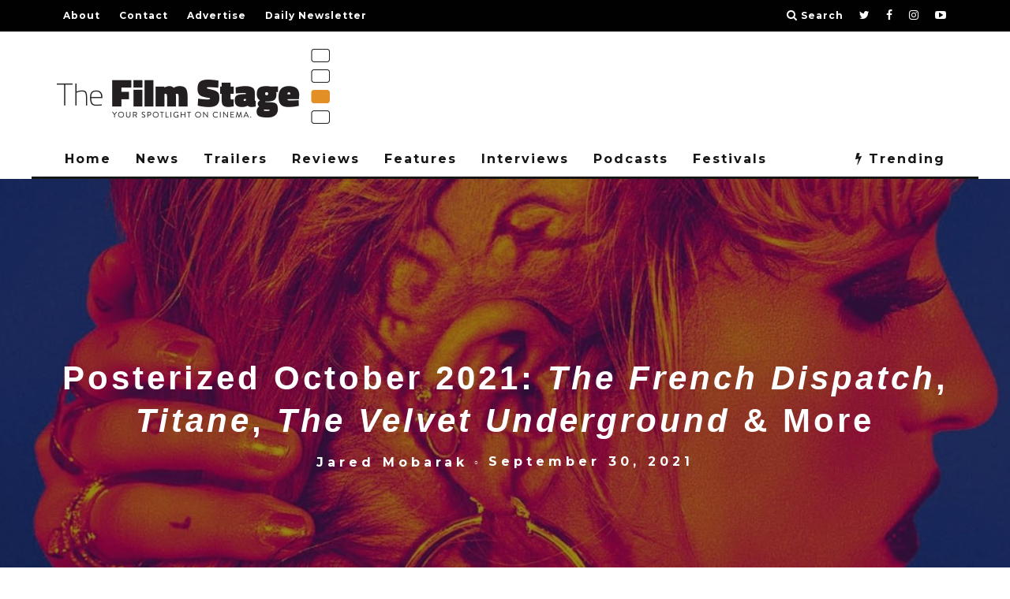

--- FILE ---
content_type: text/html; charset=UTF-8
request_url: https://thefilmstage.com/posterized-october-2021/
body_size: 57735
content:
<!DOCTYPE html>
<!--[if lt IE 7]><html dir="ltr" lang="en-US"
	prefix="og: https://ogp.me/ns#"  class="no-js lt-ie9 lt-ie8 lt-ie7"> <![endif]-->
<!--[if (IE 7)&!(IEMobile)]><html dir="ltr" lang="en-US"
	prefix="og: https://ogp.me/ns#"  class="no-js lt-ie9 lt-ie8"><![endif]-->
<!--[if (IE 8)&!(IEMobile)]><html dir="ltr" lang="en-US"
	prefix="og: https://ogp.me/ns#"  class="no-js lt-ie9"><![endif]-->
<!--[if gt IE 8]><!--> <html dir="ltr" lang="en-US"
	prefix="og: https://ogp.me/ns#"  class="no-js"><!--<![endif]-->

	<head>

		<meta charset="utf-8">
		<!-- Google Chrome Frame for IE -->
		<!--[if IE]><meta http-equiv="X-UA-Compatible" content="IE=edge" /><![endif]-->
		<!-- mobile meta -->
                    <meta name="viewport" content="width=device-width, initial-scale=1.0"/>
        
		<link rel="pingback" href="https://thefilmstage.com/xmlrpc.php">

		
		<!-- head extras -->
		<title>Posterized October 2021: The French Dispatch, Titane, The Velvet Underground &amp; More</title>
	<style>img:is([sizes="auto" i], [sizes^="auto," i]) { contain-intrinsic-size: 3000px 1500px }</style>
	
		<!-- All in One SEO 4.4.1 - aioseo.com -->
		<meta name="description" content="Tony Soprano. Eddie Brock. James Bond. Edgar Wright. There are some big names coming to the big screen this month. If that&#039;s not an indication of Hollywood going full steam ahead regardless of COVID, I don&#039;t know what is. And alongside them come a bunch of other must-see titles leaning on advertising to take some" />
		<meta name="robots" content="max-image-preview:large" />
		<link rel="canonical" href="https://thefilmstage.com/posterized-october-2021/" />
		<meta name="generator" content="All in One SEO (AIOSEO) 4.4.1" />
		<meta property="og:locale" content="en_US" />
		<meta property="og:site_name" content="The Film Stage - Your Spotlight On Cinema" />
		<meta property="og:type" content="article" />
		<meta property="og:title" content="Posterized October 2021: The French Dispatch, Titane, The Velvet Underground &amp; More" />
		<meta property="og:description" content="Tony Soprano. Eddie Brock. James Bond. Edgar Wright. There are some big names coming to the big screen this month. If that&#039;s not an indication of Hollywood going full steam ahead regardless of COVID, I don&#039;t know what is. And alongside them come a bunch of other must-see titles leaning on advertising to take some" />
		<meta property="og:url" content="https://thefilmstage.com/posterized-october-2021/" />
		<meta property="article:published_time" content="2021-09-30T12:00:00+00:00" />
		<meta property="article:modified_time" content="2021-09-30T14:07:00+00:00" />
		<meta name="twitter:card" content="summary_large_image" />
		<meta name="twitter:title" content="Posterized October 2021: The French Dispatch, Titane, The Velvet Underground &amp; More" />
		<meta name="twitter:description" content="Tony Soprano. Eddie Brock. James Bond. Edgar Wright. There are some big names coming to the big screen this month. If that&#039;s not an indication of Hollywood going full steam ahead regardless of COVID, I don&#039;t know what is. And alongside them come a bunch of other must-see titles leaning on advertising to take some" />
		<script type="application/ld+json" class="aioseo-schema">
			{"@context":"https:\/\/schema.org","@graph":[{"@type":"BlogPosting","@id":"https:\/\/thefilmstage.com\/posterized-october-2021\/#blogposting","name":"Posterized October 2021: The French Dispatch, Titane, The Velvet Underground & More","headline":"Posterized October 2021: The French Dispatch, Titane, The Velvet Underground &#038; More","author":{"@id":"https:\/\/thefilmstage.com\/author\/jared\/#author"},"publisher":{"@id":"https:\/\/thefilmstage.com\/#organization"},"image":{"@type":"ImageObject","url":"https:\/\/thefilmstage.com\/wp-content\/uploads\/2021\/09\/titane-poster-1.jpg","width":1600,"height":900},"datePublished":"2021-09-30T12:00:00-04:00","dateModified":"2021-09-30T14:07:00-04:00","inLanguage":"en-US","mainEntityOfPage":{"@id":"https:\/\/thefilmstage.com\/posterized-october-2021\/#webpage"},"isPartOf":{"@id":"https:\/\/thefilmstage.com\/posterized-october-2021\/#webpage"},"articleSection":"Features, Posterized"},{"@type":"BreadcrumbList","@id":"https:\/\/thefilmstage.com\/posterized-october-2021\/#breadcrumblist","itemListElement":[{"@type":"ListItem","@id":"https:\/\/thefilmstage.com\/#listItem","position":1,"item":{"@type":"WebPage","@id":"https:\/\/thefilmstage.com\/","name":"Home","description":"Your spotlight on cinema since 2008, featuring reviews, interviews, news, trailers, features, podcasts, and more.","url":"https:\/\/thefilmstage.com\/"},"nextItem":"https:\/\/thefilmstage.com\/posterized-october-2021\/#listItem"},{"@type":"ListItem","@id":"https:\/\/thefilmstage.com\/posterized-october-2021\/#listItem","position":2,"item":{"@type":"WebPage","@id":"https:\/\/thefilmstage.com\/posterized-october-2021\/","name":"Posterized October 2021: The French Dispatch, Titane, The Velvet Underground & More","description":"Tony Soprano. Eddie Brock. James Bond. Edgar Wright. There are some big names coming to the big screen this month. If that's not an indication of Hollywood going full steam ahead regardless of COVID, I don't know what is. And alongside them come a bunch of other must-see titles leaning on advertising to take some","url":"https:\/\/thefilmstage.com\/posterized-october-2021\/"},"previousItem":"https:\/\/thefilmstage.com\/#listItem"}]},{"@type":"Organization","@id":"https:\/\/thefilmstage.com\/#organization","name":"The Film Stage","url":"https:\/\/thefilmstage.com\/"},{"@type":"Person","@id":"https:\/\/thefilmstage.com\/author\/jared\/#author","url":"https:\/\/thefilmstage.com\/author\/jared\/","name":"Jared Mobarak","image":{"@type":"ImageObject","@id":"https:\/\/thefilmstage.com\/posterized-october-2021\/#authorImage","url":"https:\/\/secure.gravatar.com\/avatar\/2352bc548094b53c23b7125168263994?s=96&d=mm&r=g","width":96,"height":96,"caption":"Jared Mobarak"}},{"@type":"WebPage","@id":"https:\/\/thefilmstage.com\/posterized-october-2021\/#webpage","url":"https:\/\/thefilmstage.com\/posterized-october-2021\/","name":"Posterized October 2021: The French Dispatch, Titane, The Velvet Underground & More","description":"Tony Soprano. Eddie Brock. James Bond. Edgar Wright. There are some big names coming to the big screen this month. If that's not an indication of Hollywood going full steam ahead regardless of COVID, I don't know what is. And alongside them come a bunch of other must-see titles leaning on advertising to take some","inLanguage":"en-US","isPartOf":{"@id":"https:\/\/thefilmstage.com\/#website"},"breadcrumb":{"@id":"https:\/\/thefilmstage.com\/posterized-october-2021\/#breadcrumblist"},"author":{"@id":"https:\/\/thefilmstage.com\/author\/jared\/#author"},"creator":{"@id":"https:\/\/thefilmstage.com\/author\/jared\/#author"},"image":{"@type":"ImageObject","url":"https:\/\/thefilmstage.com\/wp-content\/uploads\/2021\/09\/titane-poster-1.jpg","@id":"https:\/\/thefilmstage.com\/#mainImage","width":1600,"height":900},"primaryImageOfPage":{"@id":"https:\/\/thefilmstage.com\/posterized-october-2021\/#mainImage"},"datePublished":"2021-09-30T12:00:00-04:00","dateModified":"2021-09-30T14:07:00-04:00"},{"@type":"WebSite","@id":"https:\/\/thefilmstage.com\/#website","url":"https:\/\/thefilmstage.com\/","name":"The Film Stage","description":"Your Spotlight On Cinema","inLanguage":"en-US","publisher":{"@id":"https:\/\/thefilmstage.com\/#organization"}}]}
		</script>
		<!-- All in One SEO -->

<link rel='dns-prefetch' href='//secure.gravatar.com' />
<link rel='dns-prefetch' href='//fonts.googleapis.com' />
<link rel='dns-prefetch' href='//v0.wordpress.com' />
<link rel="alternate" type="application/rss+xml" title="The Film Stage &raquo; Feed" href="https://thefilmstage.com/feed/" />
<link rel="alternate" type="application/rss+xml" title="The Film Stage &raquo; Comments Feed" href="https://thefilmstage.com/comments/feed/" />
<link rel="alternate" type="application/rss+xml" title="The Film Stage &raquo; Posterized October 2021: The French Dispatch, Titane, The Velvet Underground &#038; More Comments Feed" href="https://thefilmstage.com/posterized-october-2021/feed/" />
<script type="text/javascript">
/* <![CDATA[ */
window._wpemojiSettings = {"baseUrl":"https:\/\/s.w.org\/images\/core\/emoji\/15.0.3\/72x72\/","ext":".png","svgUrl":"https:\/\/s.w.org\/images\/core\/emoji\/15.0.3\/svg\/","svgExt":".svg","source":{"concatemoji":"https:\/\/thefilmstage.com\/wp-includes\/js\/wp-emoji-release.min.js?ver=6.7.1"}};
/*! This file is auto-generated */
!function(i,n){var o,s,e;function c(e){try{var t={supportTests:e,timestamp:(new Date).valueOf()};sessionStorage.setItem(o,JSON.stringify(t))}catch(e){}}function p(e,t,n){e.clearRect(0,0,e.canvas.width,e.canvas.height),e.fillText(t,0,0);var t=new Uint32Array(e.getImageData(0,0,e.canvas.width,e.canvas.height).data),r=(e.clearRect(0,0,e.canvas.width,e.canvas.height),e.fillText(n,0,0),new Uint32Array(e.getImageData(0,0,e.canvas.width,e.canvas.height).data));return t.every(function(e,t){return e===r[t]})}function u(e,t,n){switch(t){case"flag":return n(e,"\ud83c\udff3\ufe0f\u200d\u26a7\ufe0f","\ud83c\udff3\ufe0f\u200b\u26a7\ufe0f")?!1:!n(e,"\ud83c\uddfa\ud83c\uddf3","\ud83c\uddfa\u200b\ud83c\uddf3")&&!n(e,"\ud83c\udff4\udb40\udc67\udb40\udc62\udb40\udc65\udb40\udc6e\udb40\udc67\udb40\udc7f","\ud83c\udff4\u200b\udb40\udc67\u200b\udb40\udc62\u200b\udb40\udc65\u200b\udb40\udc6e\u200b\udb40\udc67\u200b\udb40\udc7f");case"emoji":return!n(e,"\ud83d\udc26\u200d\u2b1b","\ud83d\udc26\u200b\u2b1b")}return!1}function f(e,t,n){var r="undefined"!=typeof WorkerGlobalScope&&self instanceof WorkerGlobalScope?new OffscreenCanvas(300,150):i.createElement("canvas"),a=r.getContext("2d",{willReadFrequently:!0}),o=(a.textBaseline="top",a.font="600 32px Arial",{});return e.forEach(function(e){o[e]=t(a,e,n)}),o}function t(e){var t=i.createElement("script");t.src=e,t.defer=!0,i.head.appendChild(t)}"undefined"!=typeof Promise&&(o="wpEmojiSettingsSupports",s=["flag","emoji"],n.supports={everything:!0,everythingExceptFlag:!0},e=new Promise(function(e){i.addEventListener("DOMContentLoaded",e,{once:!0})}),new Promise(function(t){var n=function(){try{var e=JSON.parse(sessionStorage.getItem(o));if("object"==typeof e&&"number"==typeof e.timestamp&&(new Date).valueOf()<e.timestamp+604800&&"object"==typeof e.supportTests)return e.supportTests}catch(e){}return null}();if(!n){if("undefined"!=typeof Worker&&"undefined"!=typeof OffscreenCanvas&&"undefined"!=typeof URL&&URL.createObjectURL&&"undefined"!=typeof Blob)try{var e="postMessage("+f.toString()+"("+[JSON.stringify(s),u.toString(),p.toString()].join(",")+"));",r=new Blob([e],{type:"text/javascript"}),a=new Worker(URL.createObjectURL(r),{name:"wpTestEmojiSupports"});return void(a.onmessage=function(e){c(n=e.data),a.terminate(),t(n)})}catch(e){}c(n=f(s,u,p))}t(n)}).then(function(e){for(var t in e)n.supports[t]=e[t],n.supports.everything=n.supports.everything&&n.supports[t],"flag"!==t&&(n.supports.everythingExceptFlag=n.supports.everythingExceptFlag&&n.supports[t]);n.supports.everythingExceptFlag=n.supports.everythingExceptFlag&&!n.supports.flag,n.DOMReady=!1,n.readyCallback=function(){n.DOMReady=!0}}).then(function(){return e}).then(function(){var e;n.supports.everything||(n.readyCallback(),(e=n.source||{}).concatemoji?t(e.concatemoji):e.wpemoji&&e.twemoji&&(t(e.twemoji),t(e.wpemoji)))}))}((window,document),window._wpemojiSettings);
/* ]]> */
</script>
<style id='wp-emoji-styles-inline-css' type='text/css'>

	img.wp-smiley, img.emoji {
		display: inline !important;
		border: none !important;
		box-shadow: none !important;
		height: 1em !important;
		width: 1em !important;
		margin: 0 0.07em !important;
		vertical-align: -0.1em !important;
		background: none !important;
		padding: 0 !important;
	}
</style>
<link rel='stylesheet' id='wp-block-library-css' href='https://thefilmstage.com/wp-includes/css/dist/block-library/style.min.css?ver=6.7.1' type='text/css' media='all' />
<style id='wp-block-library-inline-css' type='text/css'>
.has-text-align-justify{text-align:justify;}
</style>
<link rel='stylesheet' id='mediaelement-css' href='https://thefilmstage.com/wp-includes/js/mediaelement/mediaelementplayer-legacy.min.css?ver=4.2.17' type='text/css' media='all' />
<link rel='stylesheet' id='wp-mediaelement-css' href='https://thefilmstage.com/wp-includes/js/mediaelement/wp-mediaelement.min.css?ver=6.7.1' type='text/css' media='all' />
<style id='classic-theme-styles-inline-css' type='text/css'>
/*! This file is auto-generated */
.wp-block-button__link{color:#fff;background-color:#32373c;border-radius:9999px;box-shadow:none;text-decoration:none;padding:calc(.667em + 2px) calc(1.333em + 2px);font-size:1.125em}.wp-block-file__button{background:#32373c;color:#fff;text-decoration:none}
</style>
<style id='global-styles-inline-css' type='text/css'>
:root{--wp--preset--aspect-ratio--square: 1;--wp--preset--aspect-ratio--4-3: 4/3;--wp--preset--aspect-ratio--3-4: 3/4;--wp--preset--aspect-ratio--3-2: 3/2;--wp--preset--aspect-ratio--2-3: 2/3;--wp--preset--aspect-ratio--16-9: 16/9;--wp--preset--aspect-ratio--9-16: 9/16;--wp--preset--color--black: #000000;--wp--preset--color--cyan-bluish-gray: #abb8c3;--wp--preset--color--white: #ffffff;--wp--preset--color--pale-pink: #f78da7;--wp--preset--color--vivid-red: #cf2e2e;--wp--preset--color--luminous-vivid-orange: #ff6900;--wp--preset--color--luminous-vivid-amber: #fcb900;--wp--preset--color--light-green-cyan: #7bdcb5;--wp--preset--color--vivid-green-cyan: #00d084;--wp--preset--color--pale-cyan-blue: #8ed1fc;--wp--preset--color--vivid-cyan-blue: #0693e3;--wp--preset--color--vivid-purple: #9b51e0;--wp--preset--gradient--vivid-cyan-blue-to-vivid-purple: linear-gradient(135deg,rgba(6,147,227,1) 0%,rgb(155,81,224) 100%);--wp--preset--gradient--light-green-cyan-to-vivid-green-cyan: linear-gradient(135deg,rgb(122,220,180) 0%,rgb(0,208,130) 100%);--wp--preset--gradient--luminous-vivid-amber-to-luminous-vivid-orange: linear-gradient(135deg,rgba(252,185,0,1) 0%,rgba(255,105,0,1) 100%);--wp--preset--gradient--luminous-vivid-orange-to-vivid-red: linear-gradient(135deg,rgba(255,105,0,1) 0%,rgb(207,46,46) 100%);--wp--preset--gradient--very-light-gray-to-cyan-bluish-gray: linear-gradient(135deg,rgb(238,238,238) 0%,rgb(169,184,195) 100%);--wp--preset--gradient--cool-to-warm-spectrum: linear-gradient(135deg,rgb(74,234,220) 0%,rgb(151,120,209) 20%,rgb(207,42,186) 40%,rgb(238,44,130) 60%,rgb(251,105,98) 80%,rgb(254,248,76) 100%);--wp--preset--gradient--blush-light-purple: linear-gradient(135deg,rgb(255,206,236) 0%,rgb(152,150,240) 100%);--wp--preset--gradient--blush-bordeaux: linear-gradient(135deg,rgb(254,205,165) 0%,rgb(254,45,45) 50%,rgb(107,0,62) 100%);--wp--preset--gradient--luminous-dusk: linear-gradient(135deg,rgb(255,203,112) 0%,rgb(199,81,192) 50%,rgb(65,88,208) 100%);--wp--preset--gradient--pale-ocean: linear-gradient(135deg,rgb(255,245,203) 0%,rgb(182,227,212) 50%,rgb(51,167,181) 100%);--wp--preset--gradient--electric-grass: linear-gradient(135deg,rgb(202,248,128) 0%,rgb(113,206,126) 100%);--wp--preset--gradient--midnight: linear-gradient(135deg,rgb(2,3,129) 0%,rgb(40,116,252) 100%);--wp--preset--font-size--small: 13px;--wp--preset--font-size--medium: 20px;--wp--preset--font-size--large: 36px;--wp--preset--font-size--x-large: 42px;--wp--preset--spacing--20: 0.44rem;--wp--preset--spacing--30: 0.67rem;--wp--preset--spacing--40: 1rem;--wp--preset--spacing--50: 1.5rem;--wp--preset--spacing--60: 2.25rem;--wp--preset--spacing--70: 3.38rem;--wp--preset--spacing--80: 5.06rem;--wp--preset--shadow--natural: 6px 6px 9px rgba(0, 0, 0, 0.2);--wp--preset--shadow--deep: 12px 12px 50px rgba(0, 0, 0, 0.4);--wp--preset--shadow--sharp: 6px 6px 0px rgba(0, 0, 0, 0.2);--wp--preset--shadow--outlined: 6px 6px 0px -3px rgba(255, 255, 255, 1), 6px 6px rgba(0, 0, 0, 1);--wp--preset--shadow--crisp: 6px 6px 0px rgba(0, 0, 0, 1);}:where(.is-layout-flex){gap: 0.5em;}:where(.is-layout-grid){gap: 0.5em;}body .is-layout-flex{display: flex;}.is-layout-flex{flex-wrap: wrap;align-items: center;}.is-layout-flex > :is(*, div){margin: 0;}body .is-layout-grid{display: grid;}.is-layout-grid > :is(*, div){margin: 0;}:where(.wp-block-columns.is-layout-flex){gap: 2em;}:where(.wp-block-columns.is-layout-grid){gap: 2em;}:where(.wp-block-post-template.is-layout-flex){gap: 1.25em;}:where(.wp-block-post-template.is-layout-grid){gap: 1.25em;}.has-black-color{color: var(--wp--preset--color--black) !important;}.has-cyan-bluish-gray-color{color: var(--wp--preset--color--cyan-bluish-gray) !important;}.has-white-color{color: var(--wp--preset--color--white) !important;}.has-pale-pink-color{color: var(--wp--preset--color--pale-pink) !important;}.has-vivid-red-color{color: var(--wp--preset--color--vivid-red) !important;}.has-luminous-vivid-orange-color{color: var(--wp--preset--color--luminous-vivid-orange) !important;}.has-luminous-vivid-amber-color{color: var(--wp--preset--color--luminous-vivid-amber) !important;}.has-light-green-cyan-color{color: var(--wp--preset--color--light-green-cyan) !important;}.has-vivid-green-cyan-color{color: var(--wp--preset--color--vivid-green-cyan) !important;}.has-pale-cyan-blue-color{color: var(--wp--preset--color--pale-cyan-blue) !important;}.has-vivid-cyan-blue-color{color: var(--wp--preset--color--vivid-cyan-blue) !important;}.has-vivid-purple-color{color: var(--wp--preset--color--vivid-purple) !important;}.has-black-background-color{background-color: var(--wp--preset--color--black) !important;}.has-cyan-bluish-gray-background-color{background-color: var(--wp--preset--color--cyan-bluish-gray) !important;}.has-white-background-color{background-color: var(--wp--preset--color--white) !important;}.has-pale-pink-background-color{background-color: var(--wp--preset--color--pale-pink) !important;}.has-vivid-red-background-color{background-color: var(--wp--preset--color--vivid-red) !important;}.has-luminous-vivid-orange-background-color{background-color: var(--wp--preset--color--luminous-vivid-orange) !important;}.has-luminous-vivid-amber-background-color{background-color: var(--wp--preset--color--luminous-vivid-amber) !important;}.has-light-green-cyan-background-color{background-color: var(--wp--preset--color--light-green-cyan) !important;}.has-vivid-green-cyan-background-color{background-color: var(--wp--preset--color--vivid-green-cyan) !important;}.has-pale-cyan-blue-background-color{background-color: var(--wp--preset--color--pale-cyan-blue) !important;}.has-vivid-cyan-blue-background-color{background-color: var(--wp--preset--color--vivid-cyan-blue) !important;}.has-vivid-purple-background-color{background-color: var(--wp--preset--color--vivid-purple) !important;}.has-black-border-color{border-color: var(--wp--preset--color--black) !important;}.has-cyan-bluish-gray-border-color{border-color: var(--wp--preset--color--cyan-bluish-gray) !important;}.has-white-border-color{border-color: var(--wp--preset--color--white) !important;}.has-pale-pink-border-color{border-color: var(--wp--preset--color--pale-pink) !important;}.has-vivid-red-border-color{border-color: var(--wp--preset--color--vivid-red) !important;}.has-luminous-vivid-orange-border-color{border-color: var(--wp--preset--color--luminous-vivid-orange) !important;}.has-luminous-vivid-amber-border-color{border-color: var(--wp--preset--color--luminous-vivid-amber) !important;}.has-light-green-cyan-border-color{border-color: var(--wp--preset--color--light-green-cyan) !important;}.has-vivid-green-cyan-border-color{border-color: var(--wp--preset--color--vivid-green-cyan) !important;}.has-pale-cyan-blue-border-color{border-color: var(--wp--preset--color--pale-cyan-blue) !important;}.has-vivid-cyan-blue-border-color{border-color: var(--wp--preset--color--vivid-cyan-blue) !important;}.has-vivid-purple-border-color{border-color: var(--wp--preset--color--vivid-purple) !important;}.has-vivid-cyan-blue-to-vivid-purple-gradient-background{background: var(--wp--preset--gradient--vivid-cyan-blue-to-vivid-purple) !important;}.has-light-green-cyan-to-vivid-green-cyan-gradient-background{background: var(--wp--preset--gradient--light-green-cyan-to-vivid-green-cyan) !important;}.has-luminous-vivid-amber-to-luminous-vivid-orange-gradient-background{background: var(--wp--preset--gradient--luminous-vivid-amber-to-luminous-vivid-orange) !important;}.has-luminous-vivid-orange-to-vivid-red-gradient-background{background: var(--wp--preset--gradient--luminous-vivid-orange-to-vivid-red) !important;}.has-very-light-gray-to-cyan-bluish-gray-gradient-background{background: var(--wp--preset--gradient--very-light-gray-to-cyan-bluish-gray) !important;}.has-cool-to-warm-spectrum-gradient-background{background: var(--wp--preset--gradient--cool-to-warm-spectrum) !important;}.has-blush-light-purple-gradient-background{background: var(--wp--preset--gradient--blush-light-purple) !important;}.has-blush-bordeaux-gradient-background{background: var(--wp--preset--gradient--blush-bordeaux) !important;}.has-luminous-dusk-gradient-background{background: var(--wp--preset--gradient--luminous-dusk) !important;}.has-pale-ocean-gradient-background{background: var(--wp--preset--gradient--pale-ocean) !important;}.has-electric-grass-gradient-background{background: var(--wp--preset--gradient--electric-grass) !important;}.has-midnight-gradient-background{background: var(--wp--preset--gradient--midnight) !important;}.has-small-font-size{font-size: var(--wp--preset--font-size--small) !important;}.has-medium-font-size{font-size: var(--wp--preset--font-size--medium) !important;}.has-large-font-size{font-size: var(--wp--preset--font-size--large) !important;}.has-x-large-font-size{font-size: var(--wp--preset--font-size--x-large) !important;}
:where(.wp-block-post-template.is-layout-flex){gap: 1.25em;}:where(.wp-block-post-template.is-layout-grid){gap: 1.25em;}
:where(.wp-block-columns.is-layout-flex){gap: 2em;}:where(.wp-block-columns.is-layout-grid){gap: 2em;}
:root :where(.wp-block-pullquote){font-size: 1.5em;line-height: 1.6;}
</style>
<link rel='stylesheet' id='sheknows-infuse-css' href='https://thefilmstage.com/wp-content/plugins/sheknows-infuse/public/css/style.css?ver=1.0.42' type='text/css' media='all' />
<!-- `jetpack-widget-social-icons-styles` is included in the concatenated jetpack.css -->
<link rel='stylesheet' id='cb-main-stylesheet-css' href='https://thefilmstage.com/wp-content/themes/15zine/library/css/style.min.css?ver=3.2.2' type='text/css' media='all' />
<style id="cb-font-stylesheet-css" media="all">/* cyrillic-ext */
@font-face {
  font-family: 'Montserrat';
  font-style: italic;
  font-weight: 400;
  font-display: swap;
  src: url(/fonts.gstatic.com/s/montserrat/v31/JTUFjIg1_i6t8kCHKm459Wx7xQYXK0vOoz6jq6R9WXV0ppC8MLnbtrVK.woff2) format('woff2');
  unicode-range: U+0460-052F, U+1C80-1C8A, U+20B4, U+2DE0-2DFF, U+A640-A69F, U+FE2E-FE2F;
}
/* cyrillic */
@font-face {
  font-family: 'Montserrat';
  font-style: italic;
  font-weight: 400;
  font-display: swap;
  src: url(/fonts.gstatic.com/s/montserrat/v31/JTUFjIg1_i6t8kCHKm459Wx7xQYXK0vOoz6jq6R9WXx0ppC8MLnbtrVK.woff2) format('woff2');
  unicode-range: U+0301, U+0400-045F, U+0490-0491, U+04B0-04B1, U+2116;
}
/* vietnamese */
@font-face {
  font-family: 'Montserrat';
  font-style: italic;
  font-weight: 400;
  font-display: swap;
  src: url(/fonts.gstatic.com/s/montserrat/v31/JTUFjIg1_i6t8kCHKm459Wx7xQYXK0vOoz6jq6R9WXd0ppC8MLnbtrVK.woff2) format('woff2');
  unicode-range: U+0102-0103, U+0110-0111, U+0128-0129, U+0168-0169, U+01A0-01A1, U+01AF-01B0, U+0300-0301, U+0303-0304, U+0308-0309, U+0323, U+0329, U+1EA0-1EF9, U+20AB;
}
/* latin-ext */
@font-face {
  font-family: 'Montserrat';
  font-style: italic;
  font-weight: 400;
  font-display: swap;
  src: url(/fonts.gstatic.com/s/montserrat/v31/JTUFjIg1_i6t8kCHKm459Wx7xQYXK0vOoz6jq6R9WXZ0ppC8MLnbtrVK.woff2) format('woff2');
  unicode-range: U+0100-02BA, U+02BD-02C5, U+02C7-02CC, U+02CE-02D7, U+02DD-02FF, U+0304, U+0308, U+0329, U+1D00-1DBF, U+1E00-1E9F, U+1EF2-1EFF, U+2020, U+20A0-20AB, U+20AD-20C0, U+2113, U+2C60-2C7F, U+A720-A7FF;
}
/* latin */
@font-face {
  font-family: 'Montserrat';
  font-style: italic;
  font-weight: 400;
  font-display: swap;
  src: url(/fonts.gstatic.com/s/montserrat/v31/JTUFjIg1_i6t8kCHKm459Wx7xQYXK0vOoz6jq6R9WXh0ppC8MLnbtg.woff2) format('woff2');
  unicode-range: U+0000-00FF, U+0131, U+0152-0153, U+02BB-02BC, U+02C6, U+02DA, U+02DC, U+0304, U+0308, U+0329, U+2000-206F, U+20AC, U+2122, U+2191, U+2193, U+2212, U+2215, U+FEFF, U+FFFD;
}
/* cyrillic-ext */
@font-face {
  font-family: 'Montserrat';
  font-style: normal;
  font-weight: 400;
  font-display: swap;
  src: url(/fonts.gstatic.com/s/montserrat/v31/JTUSjIg1_i6t8kCHKm459WRhyyTh89ZNpQ.woff2) format('woff2');
  unicode-range: U+0460-052F, U+1C80-1C8A, U+20B4, U+2DE0-2DFF, U+A640-A69F, U+FE2E-FE2F;
}
/* cyrillic */
@font-face {
  font-family: 'Montserrat';
  font-style: normal;
  font-weight: 400;
  font-display: swap;
  src: url(/fonts.gstatic.com/s/montserrat/v31/JTUSjIg1_i6t8kCHKm459W1hyyTh89ZNpQ.woff2) format('woff2');
  unicode-range: U+0301, U+0400-045F, U+0490-0491, U+04B0-04B1, U+2116;
}
/* vietnamese */
@font-face {
  font-family: 'Montserrat';
  font-style: normal;
  font-weight: 400;
  font-display: swap;
  src: url(/fonts.gstatic.com/s/montserrat/v31/JTUSjIg1_i6t8kCHKm459WZhyyTh89ZNpQ.woff2) format('woff2');
  unicode-range: U+0102-0103, U+0110-0111, U+0128-0129, U+0168-0169, U+01A0-01A1, U+01AF-01B0, U+0300-0301, U+0303-0304, U+0308-0309, U+0323, U+0329, U+1EA0-1EF9, U+20AB;
}
/* latin-ext */
@font-face {
  font-family: 'Montserrat';
  font-style: normal;
  font-weight: 400;
  font-display: swap;
  src: url(/fonts.gstatic.com/s/montserrat/v31/JTUSjIg1_i6t8kCHKm459WdhyyTh89ZNpQ.woff2) format('woff2');
  unicode-range: U+0100-02BA, U+02BD-02C5, U+02C7-02CC, U+02CE-02D7, U+02DD-02FF, U+0304, U+0308, U+0329, U+1D00-1DBF, U+1E00-1E9F, U+1EF2-1EFF, U+2020, U+20A0-20AB, U+20AD-20C0, U+2113, U+2C60-2C7F, U+A720-A7FF;
}
/* latin */
@font-face {
  font-family: 'Montserrat';
  font-style: normal;
  font-weight: 400;
  font-display: swap;
  src: url(/fonts.gstatic.com/s/montserrat/v31/JTUSjIg1_i6t8kCHKm459WlhyyTh89Y.woff2) format('woff2');
  unicode-range: U+0000-00FF, U+0131, U+0152-0153, U+02BB-02BC, U+02C6, U+02DA, U+02DC, U+0304, U+0308, U+0329, U+2000-206F, U+20AC, U+2122, U+2191, U+2193, U+2212, U+2215, U+FEFF, U+FFFD;
}
/* cyrillic-ext */
@font-face {
  font-family: 'Montserrat';
  font-style: normal;
  font-weight: 700;
  font-display: swap;
  src: url(/fonts.gstatic.com/s/montserrat/v31/JTUSjIg1_i6t8kCHKm459WRhyyTh89ZNpQ.woff2) format('woff2');
  unicode-range: U+0460-052F, U+1C80-1C8A, U+20B4, U+2DE0-2DFF, U+A640-A69F, U+FE2E-FE2F;
}
/* cyrillic */
@font-face {
  font-family: 'Montserrat';
  font-style: normal;
  font-weight: 700;
  font-display: swap;
  src: url(/fonts.gstatic.com/s/montserrat/v31/JTUSjIg1_i6t8kCHKm459W1hyyTh89ZNpQ.woff2) format('woff2');
  unicode-range: U+0301, U+0400-045F, U+0490-0491, U+04B0-04B1, U+2116;
}
/* vietnamese */
@font-face {
  font-family: 'Montserrat';
  font-style: normal;
  font-weight: 700;
  font-display: swap;
  src: url(/fonts.gstatic.com/s/montserrat/v31/JTUSjIg1_i6t8kCHKm459WZhyyTh89ZNpQ.woff2) format('woff2');
  unicode-range: U+0102-0103, U+0110-0111, U+0128-0129, U+0168-0169, U+01A0-01A1, U+01AF-01B0, U+0300-0301, U+0303-0304, U+0308-0309, U+0323, U+0329, U+1EA0-1EF9, U+20AB;
}
/* latin-ext */
@font-face {
  font-family: 'Montserrat';
  font-style: normal;
  font-weight: 700;
  font-display: swap;
  src: url(/fonts.gstatic.com/s/montserrat/v31/JTUSjIg1_i6t8kCHKm459WdhyyTh89ZNpQ.woff2) format('woff2');
  unicode-range: U+0100-02BA, U+02BD-02C5, U+02C7-02CC, U+02CE-02D7, U+02DD-02FF, U+0304, U+0308, U+0329, U+1D00-1DBF, U+1E00-1E9F, U+1EF2-1EFF, U+2020, U+20A0-20AB, U+20AD-20C0, U+2113, U+2C60-2C7F, U+A720-A7FF;
}
/* latin */
@font-face {
  font-family: 'Montserrat';
  font-style: normal;
  font-weight: 700;
  font-display: swap;
  src: url(/fonts.gstatic.com/s/montserrat/v31/JTUSjIg1_i6t8kCHKm459WlhyyTh89Y.woff2) format('woff2');
  unicode-range: U+0000-00FF, U+0131, U+0152-0153, U+02BB-02BC, U+02C6, U+02DA, U+02DC, U+0304, U+0308, U+0329, U+2000-206F, U+20AC, U+2122, U+2191, U+2193, U+2212, U+2215, U+FEFF, U+FFFD;
}
</style>
<!--[if lt IE 10]>
<link rel='stylesheet' id='cb-ie-only-css' href='https://thefilmstage.com/wp-content/themes/15zine/library/css/ie.css?ver=3.2.2' type='text/css' media='all' />
<![endif]-->
<link rel='stylesheet' id='jetpack_css-css' href='https://thefilmstage.com/wp-content/plugins/jetpack/css/jetpack.css?ver=11.6' type='text/css' media='all' />
<script type="text/javascript" src="https://thefilmstage.com/wp-content/themes/15zine/library/js/modernizr.custom.min.js?ver=2.6.2" id="cb-modernizr-js"></script>
<script type="text/javascript" src="https://thefilmstage.com/wp-includes/js/jquery/jquery.min.js?ver=3.7.1" id="jquery-core-js"></script>
<script type="text/javascript" src="https://thefilmstage.com/wp-includes/js/jquery/jquery-migrate.min.js?ver=3.4.1" id="jquery-migrate-js"></script>
<link rel="https://api.w.org/" href="https://thefilmstage.com/wp-json/" /><link rel="alternate" title="JSON" type="application/json" href="https://thefilmstage.com/wp-json/wp/v2/posts/938165" /><link rel="EditURI" type="application/rsd+xml" title="RSD" href="https://thefilmstage.com/xmlrpc.php?rsd" />
<meta name="generator" content="WordPress 6.7.1" />
<link rel='shortlink' href='https://wp.me/ppyvC-3W3H' />
<link rel="alternate" title="oEmbed (JSON)" type="application/json+oembed" href="https://thefilmstage.com/wp-json/oembed/1.0/embed?url=https%3A%2F%2Fthefilmstage.com%2Fposterized-october-2021%2F" />
<link rel="alternate" title="oEmbed (XML)" type="text/xml+oembed" href="https://thefilmstage.com/wp-json/oembed/1.0/embed?url=https%3A%2F%2Fthefilmstage.com%2Fposterized-october-2021%2F&#038;format=xml" />
<!-- Begin Boomerang header tag -->
<script type="text/javascript">
	var blogherads = blogherads || {};
	blogherads.adq = blogherads.adq || [];

	blogherads.adq.push(function () {
												blogherads.setTargeting("ci", 938165);
								blogherads.setTargeting("pt", "post");
								blogherads.setTargeting("tags", ["posterized"]);
								blogherads.setTargeting("ch", "features");
						if (blogherads.setADmantXData) {
						blogherads.setADmantXData({"fetchingDelay":140,"converter":"goose","version":"3.3.53","nwords":2169,"url":"https:\/\/thefilmstage.com\/posterized-october-2021\/","valid":"OK","delay":5,"entities":[{"score":9,"origin":"NORMAL","name":"make","type":"MAINLEMMAS"},{"score":7,"origin":"NORMAL","name":"poster","type":"MAINLEMMAS"},{"score":6,"origin":"NORMAL","name":"title","type":"MAINLEMMAS"},{"score":6,"origin":"NORMAL","name":"sheet","type":"MAINLEMMAS"},{"score":6,"origin":"NORMAL","name":"film","type":"MAINLEMMAS"},{"score":6,"origin":"NORMAL","name":"design","type":"MAINLEMMAS"},{"score":6,"origin":"NORMAL","name":"black","type":"MAINLEMMAS"},{"score":5,"origin":"NORMAL","name":"full","type":"MAINLEMMAS"},{"score":5,"origin":"NORMAL","name":"create","type":"MAINLEMMAS"},{"score":5,"origin":"NORMAL","name":"character","type":"MAINLEMMAS"},{"score":3,"origin":"NORMAL","name":"VOD","type":"ORGANIZATIONS"},{"score":3,"origin":"NORMAL","name":"The Velvet Underground","type":"PLACES"},{"score":3,"origin":"NORMAL","name":"Neri Rivas","type":"PEOPLE"},{"score":3,"origin":"NORMAL","name":"Martin Ansin","type":"PEOPLE"},{"score":3,"origin":"NORMAL","name":"Hollywood","type":"ORGANIZATIONS"},{"score":2,"origin":"NORMAL","name":"Tony Soprano","type":"PEOPLE"},{"score":2,"origin":"NORMAL","name":"Posterized","type":"MAINLEMMAS"},{"score":2,"origin":"NORMAL","name":"kerning","type":"MAINLEMMAS"},{"score":2,"origin":"NORMAL","name":"James Bond","type":"PEOPLE"},{"score":2,"origin":"NORMAL","name":"Eric Chase Anderson","type":"PEOPLE"},{"score":2,"origin":"NORMAL","name":"Edgar Wright","type":"PEOPLE"},{"score":2,"origin":"NORMAL","name":"Eddie Brock","type":"PEOPLE"},{"score":2,"origin":"NORMAL","name":"bunch","type":"MAINLEMMAS"},{"score":2,"origin":"NORMAL","name":"Blair","type":"PEOPLE"},{"score":2,"origin":"NORMAL","name":"big name","type":"MAINLEMMAS"},{"score":1,"origin":"NORMAL","name":"Tenoch Huerta","type":"PEOPLE"},{"score":1,"origin":"NORMAL","name":"Order of Canada","type":"ORGANIZATIONS"},{"score":1,"origin":"NORMAL","name":"Netflix","type":"ORGANIZATIONS"},{"score":1,"origin":"NORMAL","name":"Los Angeles","type":"PLACES"},{"score":1,"origin":"NORMAL","name":"Jodie Comer","type":"PEOPLE"},{"score":1,"origin":"NORMAL","name":"Javi Aznarez","type":"PEOPLE"},{"score":1,"origin":"NORMAL","name":"Jason Sudeikis","type":"PEOPLE"},{"score":1,"origin":"NORMAL","name":"Hyde","type":"PEOPLE"},{"score":1,"origin":"NORMAL","name":"Evangeline Lilly","type":"PEOPLE"},{"score":1,"origin":"NORMAL","name":"Century Studios","type":"ORGANIZATIONS"},{"score":1,"origin":"NORMAL","name":"Aubrey Beardsley","type":"PEOPLE"},{"score":1,"origin":"NORMAL","name":"Ariana Guerra","type":"PEOPLE"},{"score":1,"origin":"NORMAL","name":"Amazon","type":"ORGANIZATIONS"}],"admants":[{"score":107,"targeting":"Contextual","unique_id":13010,"origin":"ADMANTS","name":"S_13010","segment_type":"Custom","team":0,"type":"ADMANTS","title":"S_13010"},{"score":89,"targeting":"Avoidance","unique_id":8531,"origin":"ADMANTS","name":"S_8531","segment_type":"Custom","team":0,"type":"ADMANTS","title":"S_8531"},{"score":87,"targeting":"Contextual","unique_id":6648,"origin":"ADMANTS","name":"S_6648","segment_type":"Custom","team":0,"type":"ADMANTS","title":"S_6648"},{"score":62,"targeting":"Avoidance","unique_id":10955,"origin":"ADMANTS","name":"S_10955","segment_type":"Custom","team":0,"type":"ADMANTS","title":"S_10955"},{"score":60,"targeting":"Contextual","unique_id":4286,"origin":"ADMANTS","name":"S_4286","segment_type":"Custom","team":0,"type":"ADMANTS","title":"S_4286"},{"score":56,"targeting":"Contextual","unique_id":12747,"origin":"ADMANTS","name":"S_12747","segment_type":"Custom","team":0,"type":"ADMANTS","title":"S_12747"},{"score":53,"targeting":"Contextual","unique_id":5019,"origin":"ADMANTS","name":"S_5019","segment_type":"Custom","team":0,"type":"ADMANTS","title":"S_5019"},{"score":51,"targeting":"Contextual","unique_id":4530,"origin":"ADMANTS","name":"S_4530","segment_type":"Custom","team":0,"type":"ADMANTS","title":"S_4530"},{"score":50,"targeting":"Avoidance","unique_id":25195,"origin":"ADMANTS","name":"S_25195","segment_type":"Custom","team":0,"type":"ADMANTS","title":"S_25195"},{"score":50,"targeting":"Contextual","unique_id":13103,"origin":"ADMANTS","name":"S_13103","segment_type":"Custom","team":0,"type":"ADMANTS","title":"S_13103"},{"score":37,"targeting":"Contextual","unique_id":4117,"origin":"ADMANTS","name":"S_4117","segment_type":"Custom","team":0,"type":"ADMANTS","title":"S_4117"},{"score":30,"targeting":"Contextual","unique_id":9535,"origin":"ADMANTS","name":"S_9535","segment_type":"Custom","team":0,"type":"ADMANTS","title":"S_9535"},{"score":30,"targeting":"Contextual","unique_id":6555,"origin":"ADMANTS","name":"S_6555","segment_type":"Custom","team":0,"type":"ADMANTS","title":"S_6555"},{"score":30,"targeting":"Contextual","unique_id":4302,"origin":"ADMANTS","name":"S_4302","segment_type":"Custom","team":0,"type":"ADMANTS","title":"S_4302"},{"score":30,"targeting":"Avoidance","unique_id":13706,"origin":"ADMANTS","name":"S_13706","segment_type":"Custom","team":0,"type":"ADMANTS","title":"S_13706"},{"score":30,"targeting":"Contextual","unique_id":12404,"origin":"ADMANTS","name":"S_12404","segment_type":"Custom","team":0,"type":"ADMANTS","title":"S_12404"},{"score":24,"targeting":"Avoidance","unique_id":10087,"origin":"ADMANTS","name":"S_10087","segment_type":"Vertical","team":0,"type":"ADMANTS","title":"S_10087"},{"score":22,"targeting":"Contextual","unique_id":4681,"origin":"ADMANTS","name":"S_4681","segment_type":"Custom","team":0,"type":"ADMANTS","title":"S_4681"},{"score":22,"targeting":"Avoidance","unique_id":10682,"origin":"ADMANTS","name":"S_10682","segment_type":"Custom","team":0,"type":"ADMANTS","title":"S_10682"},{"score":20,"targeting":"Contextual","unique_id":7075,"origin":"ADMANTS","name":"S_7075","segment_type":"Custom","team":0,"type":"ADMANTS","title":"S_7075"},{"score":20,"targeting":"Contextual","unique_id":6554,"origin":"ADMANTS","name":"S_6554","segment_type":"Custom","team":0,"type":"ADMANTS","title":"S_6554"},{"score":20,"targeting":"Avoidance","unique_id":6310,"origin":"ADMANTS","name":"S_6310","segment_type":"Custom","team":0,"type":"ADMANTS","title":"S_6310"},{"score":20,"targeting":"Contextual","unique_id":5276,"origin":"ADMANTS","name":"S_5276","segment_type":"Custom","team":0,"type":"ADMANTS","title":"S_5276"},{"score":20,"targeting":"Contextual","unique_id":4283,"origin":"ADMANTS","name":"S_4283","segment_type":"Custom","team":0,"type":"ADMANTS","title":"S_4283"},{"score":17,"targeting":"Contextual","unique_id":4661,"origin":"ADMANTS","name":"S_4661","segment_type":"Custom","team":0,"type":"ADMANTS","title":"S_4661"},{"score":13,"targeting":"Contextual","unique_id":6885,"origin":"ADMANTS","name":"S_6885","segment_type":"Topical","team":0,"type":"ADMANTS","title":"S_6885"},{"score":12,"targeting":"Contextual","unique_id":6768,"origin":"ADMANTS","name":"S_6768","segment_type":"Vertical","team":0,"type":"ADMANTS","title":"S_6768"},{"score":12,"targeting":"Contextual","unique_id":6766,"origin":"ADMANTS","name":"S_6766","segment_type":"Custom","team":0,"type":"ADMANTS","title":"S_6766"},{"score":10,"targeting":"Contextual","unique_id":9212,"origin":"ADMANTS","name":"S_9212","segment_type":"Custom","team":0,"type":"ADMANTS","title":"S_9212"},{"score":10,"targeting":"Avoidance","unique_id":9094,"origin":"ADMANTS","name":"S_9094","segment_type":"Custom","team":0,"type":"ADMANTS","title":"S_9094"},{"score":10,"targeting":"Avoidance","unique_id":8670,"origin":"ADMANTS","name":"S_8670","segment_type":"Custom","team":0,"type":"ADMANTS","title":"S_8670"},{"score":10,"targeting":"Contextual","unique_id":7845,"origin":"ADMANTS","name":"S_7845","segment_type":"Custom","team":0,"type":"ADMANTS","title":"S_7845"},{"score":10,"targeting":"Contextual","unique_id":7515,"origin":"ADMANTS","name":"S_7515","segment_type":"Vertical","team":0,"type":"ADMANTS","title":"S_7515"},{"score":10,"targeting":"Avoidance","unique_id":7363,"origin":"ADMANTS","name":"S_7363","segment_type":"Custom","team":0,"type":"ADMANTS","title":"S_7363"},{"score":10,"targeting":"Contextual","unique_id":6896,"origin":"ADMANTS","name":"S_6896","segment_type":"Custom","team":0,"type":"ADMANTS","title":"S_6896"},{"score":10,"targeting":"Contextual","unique_id":6878,"origin":"ADMANTS","name":"S_6878","segment_type":"Custom","team":0,"type":"ADMANTS","title":"S_6878"},{"score":10,"targeting":"Contextual","unique_id":6655,"origin":"ADMANTS","name":"S_6655","segment_type":"Topical","team":0,"type":"ADMANTS","title":"S_6655"},{"score":10,"targeting":"Contextual","unique_id":6649,"origin":"ADMANTS","name":"S_6649","segment_type":"Custom","team":0,"type":"ADMANTS","title":"S_6649"},{"score":10,"targeting":"Contextual","unique_id":6559,"origin":"ADMANTS","name":"S_6559","segment_type":"Custom","team":0,"type":"ADMANTS","title":"S_6559"},{"score":10,"targeting":"Contextual","unique_id":6557,"origin":"ADMANTS","name":"S_6557","segment_type":"Custom","team":0,"type":"ADMANTS","title":"S_6557"},{"score":10,"targeting":"Contextual","unique_id":6496,"origin":"ADMANTS","name":"S_6496","segment_type":"Custom","team":0,"type":"ADMANTS","title":"S_6496"},{"score":10,"targeting":"Avoidance","unique_id":5038,"origin":"ADMANTS","name":"S_5038","segment_type":"Vertical","team":0,"type":"ADMANTS","title":"S_5038"},{"score":10,"targeting":"Contextual","unique_id":4975,"origin":"ADMANTS","name":"S_4975","segment_type":"Custom","team":0,"type":"ADMANTS","title":"S_4975"},{"score":10,"targeting":"Contextual","unique_id":4970,"origin":"ADMANTS","name":"S_4970","segment_type":"Custom","team":0,"type":"ADMANTS","title":"S_4970"},{"score":10,"targeting":"Contextual","unique_id":4792,"origin":"ADMANTS","name":"S_4792","segment_type":"Custom","team":0,"type":"ADMANTS","title":"S_4792"},{"score":10,"targeting":"Contextual","unique_id":4317,"origin":"ADMANTS","name":"S_4317","segment_type":"Custom","team":0,"type":"ADMANTS","title":"S_4317"},{"score":10,"targeting":"Contextual","unique_id":4289,"origin":"ADMANTS","name":"S_4289","segment_type":"Custom","team":0,"type":"ADMANTS","title":"S_4289"},{"score":10,"targeting":"Contextual","unique_id":4288,"origin":"ADMANTS","name":"S_4288","segment_type":"Custom","team":0,"type":"ADMANTS","title":"S_4288"},{"score":10,"targeting":"Contextual","unique_id":4282,"origin":"ADMANTS","name":"S_4282","segment_type":"Custom","team":0,"type":"ADMANTS","title":"S_4282"},{"score":10,"targeting":"Avoidance","unique_id":29684,"origin":"ADMANTS","name":"S_29684","segment_type":"Custom","team":0,"type":"ADMANTS","title":"S_29684"},{"score":10,"targeting":"Avoidance","unique_id":28272,"origin":"ADMANTS","name":"S_28272","segment_type":"Vertical","team":0,"type":"ADMANTS","title":"S_28272"},{"score":10,"targeting":"Contextual","unique_id":24439,"origin":"ADMANTS","name":"S_24439","segment_type":"Custom","team":0,"type":"ADMANTS","title":"S_24439"},{"score":10,"targeting":"Contextual","unique_id":16816,"origin":"ADMANTS","name":"S_16816","segment_type":"Custom","team":0,"type":"ADMANTS","title":"S_16816"},{"score":10,"targeting":"Avoidance","unique_id":13536,"origin":"ADMANTS","name":"S_13536","segment_type":"Custom","team":0,"type":"ADMANTS","title":"S_13536"},{"score":10,"targeting":"Contextual","unique_id":12403,"origin":"ADMANTS","name":"S_12403","segment_type":"Custom","team":0,"type":"ADMANTS","title":"S_12403"},{"score":10,"targeting":"Contextual","unique_id":11853,"origin":"ADMANTS","name":"S_11853","segment_type":"Custom","team":0,"type":"ADMANTS","title":"S_11853"},{"score":10,"targeting":"Avoidance","unique_id":11792,"origin":"ADMANTS","name":"S_11792","segment_type":"Custom","team":0,"type":"ADMANTS","title":"S_11792"},{"score":10,"targeting":"Avoidance","unique_id":10271,"origin":"ADMANTS","name":"S_10271","segment_type":"Custom","team":0,"type":"ADMANTS","title":"S_10271"},{"score":10,"targeting":"Avoidance","unique_id":10117,"origin":"ADMANTS","name":"S_10117","segment_type":"Custom","team":0,"type":"ADMANTS","title":"S_10117"},{"score":6,"targeting":"Contextual","unique_id":6652,"origin":"ADMANTS","name":"S_6652","segment_type":"Custom","team":0,"type":"ADMANTS","title":"S_6652"}],"categories":[{"score":17,"origin":"NORMAL","name":"movies","type":"TOPICS"},{"score":16,"origin":"NORMAL","name":"entertainment industry","type":"TOPICS","parents":["industries","business and finance"]},{"score":14,"origin":"NORMAL","name":"weaponry","type":"TOPICS","parents":["defense industry","industries","business and finance"]},{"score":13,"origin":"NORMAL","name":"advertising","type":"TOPICS","parents":["business","business and finance"]},{"score":10,"origin":"VIRTUAL","name":"industries","type":"TOPICS","parents":["business and finance"]},{"score":10,"origin":"VIRTUAL","name":"defense industry","type":"TOPICS","parents":["industries","business and finance"]},{"score":10,"origin":"VIRTUAL","name":"business and finance","type":"TOPICS"},{"score":10,"origin":"VIRTUAL","name":"business","type":"TOPICS","parents":["business and finance"]}],"lang":"en","feelings":[{"score":20,"origin":"NORMAL","name":"fear","type":"FEELINGS","parents":["negative emotions","emotions"]},{"score":17,"origin":"NORMAL","name":"like","type":"FEELINGS","parents":["positive emotions","emotions"]},{"score":17,"origin":"NORMAL","name":"confusion","type":"FEELINGS","parents":["negative emotions","emotions"]},{"score":12,"origin":"VIRTUAL","name":"positive emotions","type":"FEELINGS","parents":["emotions"]},{"score":12,"origin":"VIRTUAL","name":"negative emotions","type":"FEELINGS","parents":["emotions"]},{"score":12,"origin":"VIRTUAL","name":"emotions","type":"FEELINGS"},{"score":6,"origin":"NORMAL","name":"neutral sentiment","type":"FEELINGS","parents":["sentiment"]},{"score":4,"origin":"VIRTUAL","name":"sentiment","type":"FEELINGS"}],"key":"dcde31e32d21f5432ab192ee50f9e0a8ef294bab4778ada95dfabeb949b2b9ce","timestamp":1763864550,"info":"OK"}, "success");
		}
		});
</script>
<script type="text/javascript" async="async" data-cfasync="false" src="https://ads.blogherads.com/static/blogherads.js"></script>
<script type="text/javascript" async="async" data-cfasync="false" src="https://ads.blogherads.com/sk/12/124/1243298/32937/header.js"></script>
<!-- End Boomerang header tag -->
	<style>img#wpstats{display:none}</style>
		

<!-- Facebook Like Thumbnail (v0.4) -->
<meta property="og:image" content="https://thefilmstage.com/wp-content/uploads/2021/09/titane-poster-1.jpg" />
<!-- using featured thumbnail -->
<!-- Facebook Like Thumbnail (By Ashfame - https://github.com/ashfame/facebook-like-thumbnail) -->

<script type="text/javascript">var _sf_startpt=(new Date()).getTime()</script>

<!-- Global site tag (gtag.js) - Google Analytics -->
<script async src="https://www.googletagmanager.com/gtag/js?id=UA-7698971-1"></script>
<script>
  window.dataLayer = window.dataLayer || [];
  function gtag(){dataLayer.push(arguments);}
  gtag('js', new Date());

  gtag('config', 'UA-7698971-1');
</script>

<script data-ad-client="ca-pub-2905870448766751" async src="https://pagead2.googlesyndication.com/pagead/js/adsbygoogle.js"></script>

<script>(function(){/*

 Copyright The Closure Library Authors.
 SPDX-License-Identifier: Apache-2.0
*/
'use strict';var g=function(a){var b=0;return function(){return b<a.length?{done:!1,value:a[b++]}:{done:!0}}},l=this||self,m=/^[\w+/_-]+[=]{0,2}$/,p=null,q=function(){},r=function(a){var b=typeof a;if("object"==b)if(a){if(a instanceof Array)return"array";if(a instanceof Object)return b;var c=Object.prototype.toString.call(a);if("[object Window]"==c)return"object";if("[object Array]"==c||"number"==typeof a.length&&"undefined"!=typeof a.splice&&"undefined"!=typeof a.propertyIsEnumerable&&!a.propertyIsEnumerable("splice"))return"array";
if("[object Function]"==c||"undefined"!=typeof a.call&&"undefined"!=typeof a.propertyIsEnumerable&&!a.propertyIsEnumerable("call"))return"function"}else return"null";else if("function"==b&&"undefined"==typeof a.call)return"object";return b},u=function(a,b){function c(){}c.prototype=b.prototype;a.prototype=new c;a.prototype.constructor=a};var v=function(a,b){Object.defineProperty(l,a,{configurable:!1,get:function(){return b},set:q})};var y=function(a,b){this.b=a===w&&b||"";this.a=x},x={},w={};var aa=function(a,b){a.src=b instanceof y&&b.constructor===y&&b.a===x?b.b:"type_error:TrustedResourceUrl";if(null===p)b:{b=l.document;if((b=b.querySelector&&b.querySelector("script[nonce]"))&&(b=b.nonce||b.getAttribute("nonce"))&&m.test(b)){p=b;break b}p=""}b=p;b&&a.setAttribute("nonce",b)};var z=function(){return Math.floor(2147483648*Math.random()).toString(36)+Math.abs(Math.floor(2147483648*Math.random())^+new Date).toString(36)};var A=function(a,b){b=String(b);"application/xhtml+xml"===a.contentType&&(b=b.toLowerCase());return a.createElement(b)},B=function(a){this.a=a||l.document||document};B.prototype.appendChild=function(a,b){a.appendChild(b)};var C=function(a,b,c,d,e,f){try{var k=a.a,h=A(a.a,"SCRIPT");h.async=!0;aa(h,b);k.head.appendChild(h);h.addEventListener("load",function(){e();d&&k.head.removeChild(h)});h.addEventListener("error",function(){0<c?C(a,b,c-1,d,e,f):(d&&k.head.removeChild(h),f())})}catch(n){f()}};var ba=l.atob("aHR0cHM6Ly93d3cuZ3N0YXRpYy5jb20vaW1hZ2VzL2ljb25zL21hdGVyaWFsL3N5c3RlbS8xeC93YXJuaW5nX2FtYmVyXzI0ZHAucG5n"),ca=l.atob("WW91IGFyZSBzZWVpbmcgdGhpcyBtZXNzYWdlIGJlY2F1c2UgYWQgb3Igc2NyaXB0IGJsb2NraW5nIHNvZnR3YXJlIGlzIGludGVyZmVyaW5nIHdpdGggdGhpcyBwYWdlLg=="),da=l.atob("RGlzYWJsZSBhbnkgYWQgb3Igc2NyaXB0IGJsb2NraW5nIHNvZnR3YXJlLCB0aGVuIHJlbG9hZCB0aGlzIHBhZ2Uu"),ea=function(a,b,c){this.b=a;this.f=new B(this.b);this.a=null;this.c=[];this.g=!1;this.i=b;this.h=c},F=function(a){if(a.b.body&&!a.g){var b=
function(){D(a);l.setTimeout(function(){return E(a,3)},50)};C(a.f,a.i,2,!0,function(){l[a.h]||b()},b);a.g=!0}},D=function(a){for(var b=G(1,5),c=0;c<b;c++){var d=H(a);a.b.body.appendChild(d);a.c.push(d)}b=H(a);b.style.bottom="0";b.style.left="0";b.style.position="fixed";b.style.width=G(100,110).toString()+"%";b.style.zIndex=G(2147483544,2147483644).toString();b.style["background-color"]=I(249,259,242,252,219,229);b.style["box-shadow"]="0 0 12px #888";b.style.color=I(0,10,0,10,0,10);b.style.display=
"flex";b.style["justify-content"]="center";b.style["font-family"]="Roboto, Arial";c=H(a);c.style.width=G(80,85).toString()+"%";c.style.maxWidth=G(750,775).toString()+"px";c.style.margin="24px";c.style.display="flex";c.style["align-items"]="flex-start";c.style["justify-content"]="center";d=A(a.f.a,"IMG");d.className=z();d.src=ba;d.style.height="24px";d.style.width="24px";d.style["padding-right"]="16px";var e=H(a),f=H(a);f.style["font-weight"]="bold";f.textContent=ca;var k=H(a);k.textContent=da;J(a,
e,f);J(a,e,k);J(a,c,d);J(a,c,e);J(a,b,c);a.a=b;a.b.body.appendChild(a.a);b=G(1,5);for(c=0;c<b;c++)d=H(a),a.b.body.appendChild(d),a.c.push(d)},J=function(a,b,c){for(var d=G(1,5),e=0;e<d;e++){var f=H(a);b.appendChild(f)}b.appendChild(c);c=G(1,5);for(d=0;d<c;d++)e=H(a),b.appendChild(e)},G=function(a,b){return Math.floor(a+Math.random()*(b-a))},I=function(a,b,c,d,e,f){return"rgb("+G(Math.max(a,0),Math.min(b,255)).toString()+","+G(Math.max(c,0),Math.min(d,255)).toString()+","+G(Math.max(e,0),Math.min(f,
255)).toString()+")"},H=function(a){a=A(a.f.a,"DIV");a.className=z();return a},E=function(a,b){0>=b||null!=a.a&&0!=a.a.offsetHeight&&0!=a.a.offsetWidth||(fa(a),D(a),l.setTimeout(function(){return E(a,b-1)},50))},fa=function(a){var b=a.c;var c="undefined"!=typeof Symbol&&Symbol.iterator&&b[Symbol.iterator];b=c?c.call(b):{next:g(b)};for(c=b.next();!c.done;c=b.next())(c=c.value)&&c.parentNode&&c.parentNode.removeChild(c);a.c=[];(b=a.a)&&b.parentNode&&b.parentNode.removeChild(b);a.a=null};var ia=function(a,b,c,d,e){var f=ha(c),k=function(n){n.appendChild(f);l.setTimeout(function(){f?(0!==f.offsetHeight&&0!==f.offsetWidth?b():a(),f.parentNode&&f.parentNode.removeChild(f)):a()},d)},h=function(n){document.body?k(document.body):0<n?l.setTimeout(function(){h(n-1)},e):b()};h(3)},ha=function(a){var b=document.createElement("div");b.className=a;b.style.width="1px";b.style.height="1px";b.style.position="absolute";b.style.left="-10000px";b.style.top="-10000px";b.style.zIndex="-10000";return b};var K={},L=null;var M=function(){},N="function"==typeof Uint8Array,O=function(a,b){a.b=null;b||(b=[]);a.j=void 0;a.f=-1;a.a=b;a:{if(b=a.a.length){--b;var c=a.a[b];if(!(null===c||"object"!=typeof c||Array.isArray(c)||N&&c instanceof Uint8Array)){a.g=b-a.f;a.c=c;break a}}a.g=Number.MAX_VALUE}a.i={}},P=[],Q=function(a,b){if(b<a.g){b+=a.f;var c=a.a[b];return c===P?a.a[b]=[]:c}if(a.c)return c=a.c[b],c===P?a.c[b]=[]:c},R=function(a,b,c){a.b||(a.b={});if(!a.b[c]){var d=Q(a,c);d&&(a.b[c]=new b(d))}return a.b[c]};
M.prototype.h=N?function(){var a=Uint8Array.prototype.toJSON;Uint8Array.prototype.toJSON=function(){var b;void 0===b&&(b=0);if(!L){L={};for(var c="ABCDEFGHIJKLMNOPQRSTUVWXYZabcdefghijklmnopqrstuvwxyz0123456789".split(""),d=["+/=","+/","-_=","-_.","-_"],e=0;5>e;e++){var f=c.concat(d[e].split(""));K[e]=f;for(var k=0;k<f.length;k++){var h=f[k];void 0===L[h]&&(L[h]=k)}}}b=K[b];c=[];for(d=0;d<this.length;d+=3){var n=this[d],t=(e=d+1<this.length)?this[d+1]:0;h=(f=d+2<this.length)?this[d+2]:0;k=n>>2;n=(n&
3)<<4|t>>4;t=(t&15)<<2|h>>6;h&=63;f||(h=64,e||(t=64));c.push(b[k],b[n],b[t]||"",b[h]||"")}return c.join("")};try{return JSON.stringify(this.a&&this.a,S)}finally{Uint8Array.prototype.toJSON=a}}:function(){return JSON.stringify(this.a&&this.a,S)};var S=function(a,b){return"number"!==typeof b||!isNaN(b)&&Infinity!==b&&-Infinity!==b?b:String(b)};M.prototype.toString=function(){return this.a.toString()};var T=function(a){O(this,a)};u(T,M);var U=function(a){O(this,a)};u(U,M);var ja=function(a,b){this.c=new B(a);var c=R(b,T,5);c=new y(w,Q(c,4)||"");this.b=new ea(a,c,Q(b,4));this.a=b},ka=function(a,b,c,d){b=new T(b?JSON.parse(b):null);b=new y(w,Q(b,4)||"");C(a.c,b,3,!1,c,function(){ia(function(){F(a.b);d(!1)},function(){d(!0)},Q(a.a,2),Q(a.a,3),Q(a.a,1))})};var la=function(a,b){V(a,"internal_api_load_with_sb",function(c,d,e){ka(b,c,d,e)});V(a,"internal_api_sb",function(){F(b.b)})},V=function(a,b,c){a=l.btoa(a+b);v(a,c)},W=function(a,b,c){for(var d=[],e=2;e<arguments.length;++e)d[e-2]=arguments[e];e=l.btoa(a+b);e=l[e];if("function"==r(e))e.apply(null,d);else throw Error("API not exported.");};var X=function(a){O(this,a)};u(X,M);var Y=function(a){this.h=window;this.a=a;this.b=Q(this.a,1);this.f=R(this.a,T,2);this.g=R(this.a,U,3);this.c=!1};Y.prototype.start=function(){ma();var a=new ja(this.h.document,this.g);la(this.b,a);na(this)};
var ma=function(){var a=function(){if(!l.frames.googlefcPresent)if(document.body){var b=document.createElement("iframe");b.style.display="none";b.style.width="0px";b.style.height="0px";b.style.border="none";b.style.zIndex="-1000";b.style.left="-1000px";b.style.top="-1000px";b.name="googlefcPresent";document.body.appendChild(b)}else l.setTimeout(a,5)};a()},na=function(a){var b=Date.now();W(a.b,"internal_api_load_with_sb",a.f.h(),function(){var c;var d=a.b,e=l[l.btoa(d+"loader_js")];if(e){e=l.atob(e);
e=parseInt(e,10);d=l.btoa(d+"loader_js").split(".");var f=l;d[0]in f||"undefined"==typeof f.execScript||f.execScript("var "+d[0]);for(;d.length&&(c=d.shift());)d.length?f[c]&&f[c]!==Object.prototype[c]?f=f[c]:f=f[c]={}:f[c]=null;c=Math.abs(b-e);c=1728E5>c?0:c}else c=-1;0!=c&&(W(a.b,"internal_api_sb"),Z(a,Q(a.a,6)))},function(c){Z(a,c?Q(a.a,4):Q(a.a,5))})},Z=function(a,b){a.c||(a.c=!0,a=new l.XMLHttpRequest,a.open("GET",b,!0),a.send())};(function(a,b){l[a]=function(c){for(var d=[],e=0;e<arguments.length;++e)d[e-0]=arguments[e];l[a]=q;b.apply(null,d)}})("__d3lUW8vwsKlB__",function(a){"function"==typeof window.atob&&(a=window.atob(a),a=new X(a?JSON.parse(a):null),(new Y(a)).start())});}).call(this);

window.__d3lUW8vwsKlB__("[base64]");</script>

<!-- Begin comScore Tag -->
<script>
  var _comscore = _comscore || [];
  _comscore.push({ c1: "2", c2: "40296428" ,  options: { enableFirstPartyCookie: "false" } });
  (function() {
    var s = document.createElement("script"), el = document.getElementsByTagName("script")[0]; s.async = true;
    s.src = "https://sb.scorecardresearch.com/cs/40296428/beacon.js";
    el.parentNode.insertBefore(s, el);
  })();
</script>
<noscript>
  <img src="https://sb.scorecardresearch.com/p?c1=2&amp;c2=40296428&amp;cv=3.9.1&amp;cj=1">
</noscript>
<!-- End comScore Tag -->

<!-- SHEMEDIA ADS Begin header tag -->
<script type="text/javascript">
  var blogherads = blogherads || {};
  blogherads.adq = blogherads.adq || [];
</script>
<script type="text/javascript" async="async" data-cfasync="false" src="https://ads.blogherads.com/static/blogherads.js"></script>
<script type="text/javascript" async="async" data-cfasync="false" src="https://ads.blogherads.com/sk/12/124/1243298/32937/header.js"></script>
<!-- SHEMEDIA ADS End header tag --><style type="text/css">* { text-transform: none!important; }
blockquote {
  font: 16px/22px normal montserrat;
  margin-top: 10px;
  margin-bottom: 10px;
  margin-left: 50px;
  padding-left: 15px;
  border-left: 3px solid #ccc;
}
.cb-entry-content .alignnone, .cb-entry-content .aligncenter {   padding: 1px 0; }
#cb-author-box { padding-top: 20px; padding-bottom: 20px; }
.cb-embed-out .aligncenter {  margin-top: 10px; margin-bottom: 10px; }
.cb-entry-header .cb-byline { margin-bottom: 0; }
.cb-entry-header .cb-post-meta { margin-top: 0; }
.cb-fis-block-standard .cb-meta {  margin: 0 0 9px; }
.cb-fis .cb-byline { font-size: 16px; font-weight: 900; }
.cb-fis img {   opacity: 1 !important; }
.cb-module-header .cb-module-title, h1,h2,h3 { font-weight: 600!important; }
#outPopUp {
  position: absolute;
  width: 300px;
  height: 200px;
  z-index: 15;
  top: 50%;
  left: 50%;
  margin: -100px 0 0 -150px;
}
}#cb-nav-bar .cb-mega-menu-columns .cb-sub-menu > li > a { color: #f2c231; } .cb-entry-content a {color:#317dbf; } .cb-entry-content a:hover {color:#0568bf; }.cb-review-box .cb-bar .cb-overlay span { background: #f9db32; }.cb-review-box i { color: #f9db32; }.cb-meta-style-1 .cb-article-meta { background: rgba(0, 0, 0, 0.25); }.cb-module-block .cb-meta-style-2 img, .cb-module-block .cb-meta-style-4 img, .cb-grid-x .cb-grid-img img, .cb-grid-x .cb-grid-img .cb-fi-cover  { opacity: 0.75; }@media only screen and (min-width: 768px) {
                .cb-module-block .cb-meta-style-1:hover .cb-article-meta { background: rgba(0, 0, 0, 0.75); }
                .cb-module-block .cb-meta-style-2:hover img, .cb-module-block .cb-meta-style-4:hover img, .cb-grid-x .cb-grid-feature:hover img, .cb-grid-x .cb-grid-feature:hover .cb-fi-cover, .cb-slider li:hover img { opacity: 0.25; }
            }@media only screen and (min-width: 1020px){ body { font-size: 17px; }}.cb-menu-light #cb-nav-bar .cb-main-nav, .cb-stuck.cb-menu-light #cb-nav-bar .cb-nav-bar-wrap { border-bottom-color: #efaa1f; }.cb-mm-on.cb-menu-light #cb-nav-bar .cb-main-nav > li:hover, .cb-mm-on.cb-menu-dark #cb-nav-bar .cb-main-nav > li:hover { background: #f7a707; }</style><!-- end custom css --><style type="text/css">body, #respond, .cb-font-body { font-family: 'Montserrat', sans-serif; } h1, h2, h3, h4, h5, h6, .cb-font-header, #bbp-user-navigation, .cb-byline{ font-family:font-family: 'Montserrat', serif; }</style><meta property="og:image" content="https://thefilmstage.com/wp-content/uploads/2021/09/titane-poster-1.jpg"><style>.cb-mm-on #cb-nav-bar .cb-main-nav .menu-item-917273:hover, .cb-mm-on #cb-nav-bar .cb-main-nav .menu-item-917273:focus { background:# !important ; }
.cb-mm-on #cb-nav-bar .cb-main-nav .menu-item-917273 .cb-big-menu { border-top-color: #; }
.cb-mm-on #cb-nav-bar .cb-main-nav .menu-item-917278:hover, .cb-mm-on #cb-nav-bar .cb-main-nav .menu-item-917278:focus { background:# !important ; }
.cb-mm-on #cb-nav-bar .cb-main-nav .menu-item-917278 .cb-big-menu { border-top-color: #; }
.cb-mm-on #cb-nav-bar .cb-main-nav .menu-item-917277:hover, .cb-mm-on #cb-nav-bar .cb-main-nav .menu-item-917277:focus { background:# !important ; }
.cb-mm-on #cb-nav-bar .cb-main-nav .menu-item-917277 .cb-big-menu { border-top-color: #; }</style><style type="text/css" id="wp-custom-css">#outPopUp {
	min-width: 320px;
	margin-left: -160px;
}

@media (screen and max-width: 786px){
	#outPopUp {
			z-index: -1 !important;
	}
}
#outPopUp img {
	max-width: 100%
	height: auto
}

#AdvallyTag-tfs-320x50-1 {
	width: 320px !important;
}
.wp-block-image {
    margin: 0;
    padding: 0;
}
strong em {
  font-family: 'Inter', sans-serif;
  font-weight: 700;
  font-style: italic;
}</style>		<!-- end head extras -->

	</head>

	<body class="post-template-default single single-post postid-938165 single-format-standard  cb-sticky-mm  cb-tm-dark cb-body-light cb-menu-light cb-mm-dark cb-footer-dark   cb-m-logo-off cb-m-sticky cb-sw-tm-fw cb-sw-header-fw cb-sw-menu-box cb-sw-footer-fw cb-menu-al-left  cb-fis-b-screen-width cb-fis-big-border  cb-fis-tl-me-overlay">

		
		<div id="cb-outer-container">

			
				<div id="cb-top-menu" class="clearfix cb-font-header ">
					<div class="wrap clearfix cb-site-padding cb-top-menu-wrap">

													<div class="cb-left-side cb-mob">

								<a href="#" id="cb-mob-open" class="cb-link"><i class="fa fa-bars"></i></a>
															</div>
						                        <ul class="cb-top-nav cb-left-side"><li id="menu-item-917272" class="menu-item menu-item-type-post_type menu-item-object-page menu-item-917272"><a href="https://thefilmstage.com/about/">About</a></li>
<li id="menu-item-917271" class="menu-item menu-item-type-post_type menu-item-object-page menu-item-917271"><a href="https://thefilmstage.com/contact/">Contact</a></li>
<li id="menu-item-917270" class="menu-item menu-item-type-post_type menu-item-object-page menu-item-917270"><a href="https://thefilmstage.com/advertise-on-tfs/">Advertise</a></li>
<li id="menu-item-934876" class="menu-item menu-item-type-post_type menu-item-object-page menu-item-934876"><a href="https://thefilmstage.com/subscribe/">Daily Newsletter</a></li>
</ul>                                                <ul class="cb-top-nav cb-right-side"><li class="cb-icon-search cb-menu-icons-extra"><a href="#"  title="Search" id="cb-s-trigger-gen"><i class="fa fa-search"></i> <span class="cb-search-title">Search</span></a></li><li class="cb-menu-icons-extra cb-social-icons-extra"><a href="https://www.twitter.com/TheFilmStage" target="_blank"><i class="fa fa-twitter" aria-hidden="true"></i></a></li><li class="cb-menu-icons-extra cb-social-icons-extra"><a href="https://www.facebook.com/thefilmstage" target="_blank"><i class="fa fa-facebook" aria-hidden="true"></i></a></li><li class="cb-menu-icons-extra cb-social-icons-extra"><a href="https://www.instagram.com/thefilmstage" target="_blank"><i class="fa fa-instagram" aria-hidden="true"></i></a></li><li class="cb-menu-icons-extra cb-social-icons-extra"><a href="https://www.youtube.com/channel/UCbwxsXhAuAssNfXJCQOb8hQ" target="_blank"><i class="fa fa-youtube-play" aria-hidden="true"></i></a></li></ul>					</div>
				</div>

				<div id="cb-mob-menu" class="cb-mob-menu">
					<div class="cb-mob-close-wrap">
						
						<a href="#" id="cb-mob-close" class="cb-link"><i class="fa cb-times"></i></a>
						<div class="cb-mob-social">				            <a href="https://www.twitter.com/https://twitter.com/TheFilmStage" target="_blank"><i class="fa fa-twitter" aria-hidden="true"></i></a>
				        				            <a href="https://www.facebook.com/thefilmstage" target="_blank"><i class="fa fa-facebook" aria-hidden="true"></i></a>
				        				            <a href="https://www.instagram.com/thefilmstage" target="_blank"><i class="fa fa-instagram" aria-hidden="true"></i></a>
				        </div>				    </div>

					<div class="cb-mob-menu-wrap">
						<ul id="cb-mob-ul" class="cb-mobile-nav cb-top-nav cb-mob-ul-show"><li class="menu-item menu-item-type-post_type menu-item-object-page menu-item-home menu-item-917245"><a href="https://thefilmstage.com/">Home</a></li>
<li class="menu-item menu-item-type-taxonomy menu-item-object-category menu-item-917276"><a href="https://thefilmstage.com/category/news/">News</a></li>
<li class="menu-item menu-item-type-taxonomy menu-item-object-category menu-item-917273"><a href="https://thefilmstage.com/category/trailers/">Trailers</a></li>
<li class="menu-item menu-item-type-taxonomy menu-item-object-category menu-item-917274"><a href="https://thefilmstage.com/category/reviews/">Reviews</a></li>
<li class="menu-item menu-item-type-taxonomy menu-item-object-category current-post-ancestor current-menu-parent current-post-parent menu-item-917275"><a href="https://thefilmstage.com/category/features/">Features</a></li>
<li class="menu-item menu-item-type-taxonomy menu-item-object-category menu-item-917278"><a href="https://thefilmstage.com/category/interviews/">Interviews</a></li>
<li class="menu-item menu-item-type-taxonomy menu-item-object-category menu-item-917277"><a href="https://thefilmstage.com/category/podcasts/">Podcasts</a></li>
<li class="menu-item menu-item-type-taxonomy menu-item-object-post_tag menu-item-917279"><a href="https://thefilmstage.com/tag/festivals/">Festivals</a></li>
</ul>											</div>

				</div>
			
			<div id="cb-container" class="clearfix" >
									<header id="cb-header" class="cb-header  ">

					    <div id="cb-logo-box" class="cb-logo-left wrap">
	                    	                <div id="logo">
                                        <a href="https://thefilmstage.com">
                        <img src="https://thefilmstage.com/wp-content/uploads/2019/12/filmstage-logo-350px-jm.png" alt="The Film Stage logo" data-at2x="https://thefilmstage.com/wp-content/uploads/2019/12/filmstage-logo-700px.png">
                    </a>
                                    </div>
            	                        	                    </div>

					</header>
				
				<div id="cb-menu-search" class="cb-s-modal cb-modal"><div class="cb-close-m cb-ta-right"><i class="fa cb-times"></i></div><div class="cb-s-modal-inner cb-pre-load cb-light-loader cb-modal-inner cb-font-header cb-mega-three cb-mega-posts clearfix"><form method="get" class="cb-search" action="https://thefilmstage.com/">

    <input type="text" class="cb-search-field cb-font-header" placeholder="Search.." value="" name="s" title="" autocomplete="off">
    <button class="cb-search-submit" type="submit" value=""><i class="fa fa-search"></i></button>
    
</form><div id="cb-s-results"></div></div></div>				
									 <nav id="cb-nav-bar" class="clearfix  wrap">
					 	<div class="cb-nav-bar-wrap cb-site-padding clearfix cb-font-header  wrap">
		                    <ul class="cb-main-nav wrap clearfix"><li id="menu-item-917245" class="menu-item menu-item-type-post_type menu-item-object-page menu-item-home menu-item-917245"><a href="https://thefilmstage.com/">Home</a></li>
<li id="menu-item-917276" class="menu-item menu-item-type-taxonomy menu-item-object-category menu-item-917276"><a href="https://thefilmstage.com/category/news/">News</a><div class="cb-menu-drop cb-bg cb-mega-menu cb-big-menu clearfix"><div class="cb-mega-three cb-mega-posts  clearfix"><div class="cb-upper-title"><h2>News</h2><a href="https://thefilmstage.com/category/news/" class="cb-see-all">See all</a></div><ul class="cb-sub-posts"> <li class="cb-looper cb-article-1 cb-mm-posts-count-3 cb-style-1 clearfix post-994407 post type-post status-publish format-standard has-post-thumbnail category-news tag-the-criterion-collection"><div class="cb-mask cb-img-fw" style="background-color: #f7a707;"><a href="https://thefilmstage.com/the-criterion-channels-february-programming-features-stunts-yearning-black-history-and-the-oslo-trilogy/"><img width="360" height="240" src="https://thefilmstage.com/wp-content/uploads/2026/01/death-proof-360x240.jpg" class="attachment-cb-360-240 size-cb-360-240 wp-post-image" alt="" decoding="async" fetchpriority="high" /></a></div><div class="cb-meta"><h2 class="cb-post-title"><a href="https://thefilmstage.com/the-criterion-channels-february-programming-features-stunts-yearning-black-history-and-the-oslo-trilogy/">The Criterion Channel&#8217;s February Programming Features Stunts, Yearning, Black History, and the <i>Oslo Trilogy</i></a></h2></div></li> <li class="cb-looper cb-article-2 cb-mm-posts-count-3 cb-style-1 clearfix post-994386 post type-post status-publish format-standard has-post-thumbnail category-news tag-berlinale-2026 tag-festivals"><div class="cb-mask cb-img-fw" style="background-color: #f7a707;"><a href="https://thefilmstage.com/berlinale-2026-competition-lineup-includes-angela-shanelec-alain-gomis-karim-ainouz-lance-hammer-more/"><img width="360" height="240" src="https://thefilmstage.com/wp-content/uploads/2026/01/1-QueenAtSea_©Seafaring-LLC-360x240.jpg" class="attachment-cb-360-240 size-cb-360-240 wp-post-image" alt="" decoding="async" /></a></div><div class="cb-meta"><h2 class="cb-post-title"><a href="https://thefilmstage.com/berlinale-2026-competition-lineup-includes-angela-shanelec-alain-gomis-karim-ainouz-lance-hammer-more/">Berlinale 2026 Competition Lineup Includes Angela Shanelec, Alain Gomis, Karim Aïnouz, Lance Hammer &amp; More</a></h2></div></li> <li class="cb-looper cb-article-3 cb-mm-posts-count-3 cb-style-1 clearfix post-994303 post type-post status-publish format-standard has-post-thumbnail category-news tag-the-criterion-collection"><div class="cb-mask cb-img-fw" style="background-color: #f7a707;"><a href="https://thefilmstage.com/the-criterion-collections-april-lineup-features-point-blank-monty-python-and-john-singleton-on-4k/"><img width="360" height="240" src="https://thefilmstage.com/wp-content/uploads/2026/01/lee-marvin-point-blank-criterion-4k-360x240.jpg" class="attachment-cb-360-240 size-cb-360-240 wp-post-image" alt="" decoding="async" /></a></div><div class="cb-meta"><h2 class="cb-post-title"><a href="https://thefilmstage.com/the-criterion-collections-april-lineup-features-point-blank-monty-python-and-john-singleton-on-4k/">The Criterion Collection&#8217;s April Lineup Features <i>Point Blank</i>, Monty Python, and John Singleton on 4K</a></h2></div></li></ul></div></div></li>
<li id="menu-item-917273" class="menu-item menu-item-type-taxonomy menu-item-object-category menu-item-917273"><a href="https://thefilmstage.com/category/trailers/">Trailers</a><div class="cb-menu-drop cb-bg cb-mega-menu cb-big-menu clearfix"><div class="cb-mega-three cb-mega-posts  clearfix"><div class="cb-upper-title"><h2>Trailers</h2><a href="https://thefilmstage.com/category/trailers/" class="cb-see-all">See all</a></div><ul class="cb-sub-posts"> <li class="cb-looper cb-article-1 cb-mm-posts-count-3 cb-style-1 clearfix post-994438 post type-post status-publish format-standard has-post-thumbnail category-trailers tag-kiyoshi-kurosawa"><div class="cb-mask cb-img-fw" style="background-color: #f7a707;"><a href="https://thefilmstage.com/kiyoshi-kurosawa-spins-a-feudal-mystery-in-first-teaser-for-kokurojo/"><img width="360" height="240" src="https://thefilmstage.com/wp-content/uploads/2026/01/Kokurojo-kiyoshi-kurosawa-360x240.jpg" class="attachment-cb-360-240 size-cb-360-240 wp-post-image" alt="" decoding="async" /></a></div><div class="cb-meta"><h2 class="cb-post-title"><a href="https://thefilmstage.com/kiyoshi-kurosawa-spins-a-feudal-mystery-in-first-teaser-for-kokurojo/">Kiyoshi Kurosawa Spins a Feudal Mystery In First Teaser for <i>Kokurojo</i></a></h2></div></li> <li class="cb-looper cb-article-2 cb-mm-posts-count-3 cb-style-1 clearfix post-994411 post type-post status-publish format-standard has-post-thumbnail category-trailers tag-michael-almereyda tag-nadja"><div class="cb-mask cb-img-fw" style="background-color: #f7a707;"><a href="https://thefilmstage.com/michael-almereydas-nadja-rises-from-the-grave-in-trailer-for-new-restoration/"><img width="360" height="240" src="https://thefilmstage.com/wp-content/uploads/2026/01/nadja-michael-almereyda-360x240.png" class="attachment-cb-360-240 size-cb-360-240 wp-post-image" alt="" decoding="async" /></a></div><div class="cb-meta"><h2 class="cb-post-title"><a href="https://thefilmstage.com/michael-almereydas-nadja-rises-from-the-grave-in-trailer-for-new-restoration/">Michael Almereyda&#8217;s <i>Nadja</i> Rises from the Grave In Trailer for New Restoration</a></h2></div></li> <li class="cb-looper cb-article-3 cb-mm-posts-count-3 cb-style-1 clearfix post-994385 post type-post status-publish format-standard has-post-thumbnail category-trailers tag-can-she-bake-a-cherry-pie tag-henry-jaglom"><div class="cb-mask cb-img-fw" style="background-color: #f7a707;"><a href="https://thefilmstage.com/a-nyc-set-gem-is-restored-in-exclusive-trailer-for-henry-jagloms-can-she-bake-a-cherry-pie/"><img width="360" height="240" src="https://thefilmstage.com/wp-content/uploads/2026/01/Can-She-Bake-a-Cherry-Pie-360x240.jpg" class="attachment-cb-360-240 size-cb-360-240 wp-post-image" alt="" decoding="async" /></a></div><div class="cb-meta"><h2 class="cb-post-title"><a href="https://thefilmstage.com/a-nyc-set-gem-is-restored-in-exclusive-trailer-for-henry-jagloms-can-she-bake-a-cherry-pie/">A NYC-Set Gem is Restored in Exclusive Trailer for Henry Jaglom&#8217;s <i>Can She Bake a Cherry Pie?</i></a></h2></div></li></ul></div></div></li>
<li id="menu-item-917274" class="menu-item menu-item-type-taxonomy menu-item-object-category menu-item-917274"><a href="https://thefilmstage.com/category/reviews/">Reviews</a><div class="cb-menu-drop cb-bg cb-mega-menu cb-big-menu clearfix"><div class="cb-mega-three cb-mega-posts  clearfix"><div class="cb-upper-title"><h2>Reviews</h2><a href="https://thefilmstage.com/category/reviews/" class="cb-see-all">See all</a></div><ul class="cb-sub-posts"> <li class="cb-looper cb-article-1 cb-mm-posts-count-3 cb-style-1 clearfix post-994318 post type-post status-publish format-standard has-post-thumbnail category-reviews tag-all-you-need-is-kill"><div class="cb-mask cb-img-fw" style="background-color: #f7a707;"><a href="https://thefilmstage.com/all-you-need-is-kill-review-time-loop-anime-is-a-visual-treat-that-embraces-videogame-structure/"><img width="360" height="240" src="https://thefilmstage.com/wp-content/uploads/2026/01/All-You-Need-Is-Kill-1-360x240.jpg" class="attachment-cb-360-240 size-cb-360-240 wp-post-image" alt="" decoding="async" /></a></div><div class="cb-meta"><h2 class="cb-post-title"><a href="https://thefilmstage.com/all-you-need-is-kill-review-time-loop-anime-is-a-visual-treat-that-embraces-videogame-structure/"><i>All You Need Is Kill</i> Review: Time-Loop Anime is a Visual Treat That Embraces Videogame Structure</a></h2></div></li> <li class="cb-looper cb-article-2 cb-mm-posts-count-3 cb-style-1 clearfix post-987429 post type-post status-publish format-standard has-post-thumbnail category-reviews tag-cannes-2025 tag-critics-pick tag-festivals tag-mascha-schilinski tag-sound-of-falling"><div class="cb-mask cb-img-fw" style="background-color: #f7a707;"><a href="https://thefilmstage.com/cannes-review-sound-of-falling-is-a-pyschosexual-fever-dream-of-epic-scope/"><img width="360" height="240" src="https://thefilmstage.com/wp-content/uploads/2025/05/Sound-of-Falling-360x240.jpg" class="attachment-cb-360-240 size-cb-360-240 wp-post-image" alt="" decoding="async" /></a></div><div class="cb-meta"><h2 class="cb-post-title"><a href="https://thefilmstage.com/cannes-review-sound-of-falling-is-a-pyschosexual-fever-dream-of-epic-scope/"><i>Sound of Falling</i> Review: A Pyschosexual Fever Dream of Epic Scope</a></h2></div></li> <li class="cb-looper cb-article-3 cb-mm-posts-count-3 cb-style-1 clearfix post-987086 post type-post status-publish format-standard has-post-thumbnail category-reviews tag-a-useful-ghost tag-cannes-2025 tag-festivals tag-ratchapoom-boonbunchachoke"><div class="cb-mask cb-img-fw" style="background-color: #f7a707;"><a href="https://thefilmstage.com/cannes-review-a-useful-ghost-tells-a-peculiar-humorous-paranormal-tale/"><img width="360" height="240" src="https://thefilmstage.com/wp-content/uploads/2025/04/A-Useful-Ghost-360x240.jpg" class="attachment-cb-360-240 size-cb-360-240 wp-post-image" alt="" decoding="async" srcset="https://thefilmstage.com/wp-content/uploads/2025/04/A-Useful-Ghost-360x240.jpg 360w, https://thefilmstage.com/wp-content/uploads/2025/04/A-Useful-Ghost-750x500.jpg 750w, https://thefilmstage.com/wp-content/uploads/2025/04/A-Useful-Ghost-1200x800.jpg 1200w, https://thefilmstage.com/wp-content/uploads/2025/04/A-Useful-Ghost-768x512.jpg 768w, https://thefilmstage.com/wp-content/uploads/2025/04/A-Useful-Ghost-1536x1023.jpg 1536w, https://thefilmstage.com/wp-content/uploads/2025/04/A-Useful-Ghost.jpg 1600w" sizes="(max-width: 360px) 100vw, 360px" /></a></div><div class="cb-meta"><h2 class="cb-post-title"><a href="https://thefilmstage.com/cannes-review-a-useful-ghost-tells-a-peculiar-humorous-paranormal-tale/"><i>A Useful Ghost</i> Review: A Peculiar, Humorous Paranormal Tale </a></h2></div></li></ul></div></div></li>
<li id="menu-item-917275" class="menu-item menu-item-type-taxonomy menu-item-object-category current-post-ancestor current-menu-parent current-post-parent menu-item-917275"><a href="https://thefilmstage.com/category/features/">Features</a><div class="cb-menu-drop cb-bg cb-mega-menu cb-big-menu clearfix"><div class="cb-mega-three cb-mega-posts  clearfix"><div class="cb-upper-title"><h2>Features</h2><a href="https://thefilmstage.com/category/features/" class="cb-see-all">See all</a></div><ul class="cb-sub-posts"> <li class="cb-looper cb-article-1 cb-mm-posts-count-3 cb-style-1 clearfix post-994362 post type-post status-publish format-standard has-post-thumbnail category-features tag-festivals tag-sundance-2026"><div class="cb-mask cb-img-fw" style="background-color: #f7a707;"><a href="https://thefilmstage.com/2026-sundance-film-festival-preview-the-must-see-films-at-the-final-year-in-park-city/"><img width="360" height="240" src="https://thefilmstage.com/wp-content/uploads/2025/12/I_Want_Your_Sex-Still_1-360x240.jpg" class="attachment-cb-360-240 size-cb-360-240 wp-post-image" alt="" decoding="async" /></a></div><div class="cb-meta"><h2 class="cb-post-title"><a href="https://thefilmstage.com/2026-sundance-film-festival-preview-the-must-see-films-at-the-final-year-in-park-city/">2026 Sundance Film Festival Preview: The Must-See Films at the Final Year in Park City</a></h2></div></li> <li class="cb-looper cb-article-2 cb-mm-posts-count-3 cb-style-1 clearfix post-994256 post type-post status-publish format-standard has-post-thumbnail category-features tag-nyc-weekend-watch"><div class="cb-mask cb-img-fw" style="background-color: #f7a707;"><a href="https://thefilmstage.com/nyc-weekend-watch-cockfighter-last-days-kevin-jerome-everson-more/"><img width="360" height="240" src="https://thefilmstage.com/wp-content/uploads/2026/01/cockfighter-monte-hellman-360x240.jpg" class="attachment-cb-360-240 size-cb-360-240 wp-post-image" alt="" decoding="async" /></a></div><div class="cb-meta"><h2 class="cb-post-title"><a href="https://thefilmstage.com/nyc-weekend-watch-cockfighter-last-days-kevin-jerome-everson-more/">NYC Weekend Watch: <i>Cockfighter</i>, <i>Last Days</i>, Kevin Jerome Everson &#038; More</a></h2></div></li> <li class="cb-looper cb-article-3 cb-mm-posts-count-3 cb-style-1 clearfix post-994250 post type-post status-publish format-standard has-post-thumbnail category-features tag-new-to-streaming"><div class="cb-mask cb-img-fw" style="background-color: #f7a707;"><a href="https://thefilmstage.com/new-to-streaming-rebuilding-the-rip-licorice-pizza-twinless-more/"><img width="360" height="240" src="https://thefilmstage.com/wp-content/uploads/2025/11/Still-8-_-Josh-OConnor-in-REBUILDING-Courtesy-Bleecker-Street-1-360x240.jpg" class="attachment-cb-360-240 size-cb-360-240 wp-post-image" alt="" decoding="async" /></a></div><div class="cb-meta"><h2 class="cb-post-title"><a href="https://thefilmstage.com/new-to-streaming-rebuilding-the-rip-licorice-pizza-twinless-more/">New to Streaming: <i>Rebuilding</i>, <i>The Rip</i>, <i>Licorice Pizza</i>, <i>Twinless</i> &amp; More</a></h2></div></li></ul></div></div></li>
<li id="menu-item-917278" class="menu-item menu-item-type-taxonomy menu-item-object-category menu-item-917278"><a href="https://thefilmstage.com/category/interviews/">Interviews</a><div class="cb-menu-drop cb-bg cb-mega-menu cb-big-menu clearfix"><div class="cb-mega-three cb-mega-posts  clearfix"><div class="cb-upper-title"><h2>Interviews</h2><a href="https://thefilmstage.com/category/interviews/" class="cb-see-all">See all</a></div><ul class="cb-sub-posts"> <li class="cb-looper cb-article-1 cb-mm-posts-count-3 cb-style-1 clearfix post-994372 post type-post status-publish format-standard has-post-thumbnail category-interviews tag-michael-bauman tag-one-battle-after-another tag-paul-thomas-anderson"><div class="cb-mask cb-img-fw" style="background-color: #f7a707;"><a href="https://thefilmstage.com/youre-leaning-into-the-ugliness-michael-bauman-on-shooting-one-battle-after-another-for-paul-thomas-anderson/"><img width="360" height="240" src="https://thefilmstage.com/wp-content/uploads/2026/01/One-Battle-After-Another-BTS-4-360x240.jpg" class="attachment-cb-360-240 size-cb-360-240 wp-post-image" alt="" decoding="async" /></a></div><div class="cb-meta"><h2 class="cb-post-title"><a href="https://thefilmstage.com/youre-leaning-into-the-ugliness-michael-bauman-on-shooting-one-battle-after-another-for-paul-thomas-anderson/">&#8220;You&#8217;re Leaning Into the Ugliness&#8221;: Michael Bauman on Shooting <i>One Battle After Another</i> for Paul Thomas Anderson</a></h2></div></li> <li class="cb-looper cb-article-2 cb-mm-posts-count-3 cb-style-1 clearfix post-994313 post type-post status-publish format-standard has-post-thumbnail category-interviews tag-brian-machleit tag-one-battle-after-another tag-paul-thomas-anderson"><div class="cb-mask cb-img-fw" style="background-color: #f7a707;"><a href="https://thefilmstage.com/how-do-i-keep-leonardo-dicaprio-safe-breaking-down-the-stunts-of-one-battle-after-another/"><img width="360" height="240" src="https://thefilmstage.com/wp-content/uploads/2026/01/One-Battle-After-Another-still-1-360x240.jpg" class="attachment-cb-360-240 size-cb-360-240 wp-post-image" alt="" decoding="async" /></a></div><div class="cb-meta"><h2 class="cb-post-title"><a href="https://thefilmstage.com/how-do-i-keep-leonardo-dicaprio-safe-breaking-down-the-stunts-of-one-battle-after-another/">&#8220;How Do I Keep Leonardo DiCaprio Safe?”: Breaking Down the Stunts of <i>One Battle After Another</i></a></h2></div></li> <li class="cb-looper cb-article-3 cb-mm-posts-count-3 cb-style-1 clearfix post-994280 post type-post status-publish format-standard has-post-thumbnail category-interviews tag-brian-de-palma tag-michael-almereyda tag-rodrigo-teixeira tag-sweet-vengeance tag-zero-k"><div class="cb-mask cb-img-fw" style="background-color: #f7a707;"><a href="https://thefilmstage.com/im-not-seeing-america-doing-the-best-films-rodrigo-teixeira-on-supporting-brian-de-palma-james-gray-and-contemporary-world-cinema/"><img width="360" height="240" src="https://thefilmstage.com/wp-content/uploads/2026/01/Rodrigo-Teixeira-360x240.jpg" class="attachment-cb-360-240 size-cb-360-240 wp-post-image" alt="" decoding="async" /></a></div><div class="cb-meta"><h2 class="cb-post-title"><a href="https://thefilmstage.com/im-not-seeing-america-doing-the-best-films-rodrigo-teixeira-on-supporting-brian-de-palma-james-gray-and-contemporary-world-cinema/">&#8220;I&#8217;m Not Seeing America Doing the Best Films&#8221;: Rodrigo Teixeira on Supporting Brian De Palma, James Gray, and Contemporary World Cinema</a></h2></div></li></ul></div></div></li>
<li id="menu-item-917277" class="menu-item menu-item-type-taxonomy menu-item-object-category menu-item-917277"><a href="https://thefilmstage.com/category/podcasts/">Podcasts</a><div class="cb-menu-drop cb-bg cb-mega-menu cb-big-menu clearfix"><div class="cb-mega-three cb-mega-posts  clearfix"><div class="cb-upper-title"><h2>Podcasts</h2><a href="https://thefilmstage.com/category/podcasts/" class="cb-see-all">See all</a></div><ul class="cb-sub-posts"> <li class="cb-looper cb-article-1 cb-mm-posts-count-3 cb-style-1 clearfix post-994247 post type-post status-publish format-audio has-post-thumbnail category-podcasts tag-best-of-2025 post_format-post-format-audio"><div class="cb-mask cb-img-fw" style="background-color: #f7a707;"><a href="https://thefilmstage.com/the-best-films-of-2025-and-most-anticipated-films-of-2026/"><img width="360" height="240" src="https://thefilmstage.com/wp-content/uploads/2026/01/One-Battle-After-Another-film-still-360x240.jpg" class="attachment-cb-360-240 size-cb-360-240 wp-post-image" alt="" decoding="async" /></a></div><div class="cb-meta"><h2 class="cb-post-title"><a href="https://thefilmstage.com/the-best-films-of-2025-and-most-anticipated-films-of-2026/">The Best Films of 2025 and Most-Anticipated Films of 2026</a></h2></div></li> <li class="cb-looper cb-article-2 cb-mm-posts-count-3 cb-style-1 clearfix post-993877 post type-post status-publish format-audio has-post-thumbnail category-podcasts tag-james-stewart tag-the-b-side post_format-post-format-audio"><div class="cb-mask cb-img-fw" style="background-color: #f7a707;"><a href="https://thefilmstage.com/the-b-side-ep-174-james-stewart-with-mitchell-beaupre/"><img width="360" height="240" src="https://thefilmstage.com/wp-content/uploads/2025/12/Vivacious-Lady-1-360x240.jpg" class="attachment-cb-360-240 size-cb-360-240 wp-post-image" alt="" decoding="async" /></a></div><div class="cb-meta"><h2 class="cb-post-title"><a href="https://thefilmstage.com/the-b-side-ep-174-james-stewart-with-mitchell-beaupre/">The B-Side Ep. 174 – James Stewart (with Mitchell Beaupre)</a></h2></div></li> <li class="cb-looper cb-article-3 cb-mm-posts-count-3 cb-style-1 clearfix post-993562 post type-post status-publish format-audio has-post-thumbnail category-podcasts tag-james-l-brooks tag-the-b-side post_format-post-format-audio"><div class="cb-mask cb-img-fw" style="background-color: #f7a707;"><a href="https://thefilmstage.com/the-b-side-ep-173-james-l-brooks-with-adam-drosin/"><img width="360" height="240" src="https://thefilmstage.com/wp-content/uploads/2025/12/James-L-Brooks-1-360x240.jpg" class="attachment-cb-360-240 size-cb-360-240 wp-post-image" alt="" decoding="async" srcset="https://thefilmstage.com/wp-content/uploads/2025/12/James-L-Brooks-1-360x240.jpg 360w, https://thefilmstage.com/wp-content/uploads/2025/12/James-L-Brooks-1-750x500.jpg 750w, https://thefilmstage.com/wp-content/uploads/2025/12/James-L-Brooks-1-1200x800.jpg 1200w, https://thefilmstage.com/wp-content/uploads/2025/12/James-L-Brooks-1-768x512.jpg 768w, https://thefilmstage.com/wp-content/uploads/2025/12/James-L-Brooks-1-1536x1023.jpg 1536w, https://thefilmstage.com/wp-content/uploads/2025/12/James-L-Brooks-1.jpg 1600w" sizes="(max-width: 360px) 100vw, 360px" /></a></div><div class="cb-meta"><h2 class="cb-post-title"><a href="https://thefilmstage.com/the-b-side-ep-173-james-l-brooks-with-adam-drosin/">The B-Side Ep. 173 – James L. Brooks (with Adam Drosin)</a></h2></div></li></ul></div></div></li>
<li id="menu-item-917279" class="menu-item menu-item-type-taxonomy menu-item-object-post_tag menu-item-917279"><a href="https://thefilmstage.com/tag/festivals/">Festivals</a></li>
<li id="menu-item-trending" class="cb-trending"><a href="#" id="cb-trend-menu-item" class="cb-trending-item"><i class="fa fa-bolt"></i> Trending</a><div class="cb-menu-drop cb-mega-menu  cb-bg cb-big-menu"><div id="cb-trending-block" class="cb-mega-trending cb-mega-posts cb-pre-load clearfix"><div class="cb-upper-title"><h2><i class="fa fa-bolt"></i> Trending</h2><span class="cb-see-all"><a href="#" data-cb-r="cb-1" class="cb-selected cb-trending-op">Now</a><a href="#" data-cb-r="cb-2" class="cb-trending-op">Week</a><a href="#" data-cb-r="cb-3" class="cb-trending-op">Month</a></span></div><ul id="cb-trend-data" class="clearfix"> <li class="cb-article-1 clearfix"><div class="cb-mask"><a href="https://thefilmstage.com/2026-sundance-film-festival-preview-the-must-see-films-at-the-final-year-in-park-city/"><img width="360" height="240" src="https://thefilmstage.com/wp-content/uploads/2025/12/I_Want_Your_Sex-Still_1-360x240.jpg" class="attachment-cb-360-240 size-cb-360-240 wp-post-image" alt="" decoding="async" /></a></div><div class="cb-meta"><h2 class="cb-post-title"><a href="https://thefilmstage.com/2026-sundance-film-festival-preview-the-must-see-films-at-the-final-year-in-park-city/">2026 Sundance Film Festival Preview: The Must-See Films at the Final Year in Park City</a></h2></div><span class="cb-countdown">1</span><a href="https://thefilmstage.com/2026-sundance-film-festival-preview-the-must-see-films-at-the-final-year-in-park-city/" class="cb-link-overlay"></a></li> <li class="cb-article-2 clearfix"><div class="cb-mask"><a href="https://thefilmstage.com/youre-leaning-into-the-ugliness-michael-bauman-on-shooting-one-battle-after-another-for-paul-thomas-anderson/"><img width="360" height="240" src="https://thefilmstage.com/wp-content/uploads/2026/01/One-Battle-After-Another-BTS-4-360x240.jpg" class="attachment-cb-360-240 size-cb-360-240 wp-post-image" alt="" decoding="async" /></a></div><div class="cb-meta"><h2 class="cb-post-title"><a href="https://thefilmstage.com/youre-leaning-into-the-ugliness-michael-bauman-on-shooting-one-battle-after-another-for-paul-thomas-anderson/">&#8220;You&#8217;re Leaning Into the Ugliness&#8221;: Michael Bauman on Shooting <i>One Battle After Another</i> for Paul Thomas Anderson</a></h2></div><span class="cb-countdown">2</span><a href="https://thefilmstage.com/youre-leaning-into-the-ugliness-michael-bauman-on-shooting-one-battle-after-another-for-paul-thomas-anderson/" class="cb-link-overlay"></a></li> <li class="cb-article-3 clearfix"><div class="cb-mask"><a href="https://thefilmstage.com/kiyoshi-kurosawa-spins-a-feudal-mystery-in-first-teaser-for-kokurojo/"><img width="360" height="240" src="https://thefilmstage.com/wp-content/uploads/2026/01/Kokurojo-kiyoshi-kurosawa-360x240.jpg" class="attachment-cb-360-240 size-cb-360-240 wp-post-image" alt="" decoding="async" /></a></div><div class="cb-meta"><h2 class="cb-post-title"><a href="https://thefilmstage.com/kiyoshi-kurosawa-spins-a-feudal-mystery-in-first-teaser-for-kokurojo/">Kiyoshi Kurosawa Spins a Feudal Mystery In First Teaser for <i>Kokurojo</i></a></h2></div><span class="cb-countdown">3</span><a href="https://thefilmstage.com/kiyoshi-kurosawa-spins-a-feudal-mystery-in-first-teaser-for-kokurojo/" class="cb-link-overlay"></a></li></ul></div></div></li></ul>		                </div>
	 				</nav>
 				
<div id="cb-content" class="clearfix">
	
	<div class="cb-entire-post cb-first-alp clearfix"data-cb-purl="https://thefilmstage.com/posterized-october-2021/" data-cb-pid="938165">

		<div id="cb-featured-image" class="cb-fis cb-fis-big cb-fis-with-bg cb-fis-block-site-width cb-fis-block-screen-width cb-fis-block-background"><div class="cb-entry-header hentry cb-meta clearfix"><h1 class="entry-title cb-entry-title entry-title cb-title">Posterized October 2021: <i>The French Dispatch</i>, <i>Titane</i>, <i>The Velvet Underground</i> &#038; More</h1><div class="cb-byline"><span class="cb-author vcard author"><span class="fn"><a href="https://thefilmstage.com/author/jared/">Jared Mobarak</a></span></span><span class="cb-separator">○</span><span class="cb-date"><time class=" updated" datetime="2021-09-30">September 30, 2021</time></span></div></div><div class="cb-fis-bg" style="background-image: url( https://thefilmstage.com/wp-content/uploads/2021/09/titane-poster-1-1400x600.jpg);"></div></div>			
		<div class="cb-post-wrap cb-wrap-pad wrap clearfix cb-sidebar-right">

			
					
    <meta itemprop="datePublished" content="2021-09-30T08:00:00-04:00">
    <meta itemprop="dateModified" content="2021-09-30T10:07:00-04:00">
    <meta itemscope itemprop="mainEntityOfPage" itemtype="https://schema.org/WebPage" itemid="https://thefilmstage.com/posterized-october-2021/">
    <span class="cb-hide" itemscope itemprop="publisher" itemtype="https://schema.org/Organization">
        <meta itemprop="name" content="The Film Stage">
        <meta itemprop="url" content="https://thefilmstage.com/wp-content/uploads/2019/12/filmstage-logo-350px-jm.png">
        <span class="cb-hide" itemscope itemprop="logo" itemtype="https://schema.org/ImageObject">
            <meta itemprop="url" content="https://thefilmstage.com/wp-content/uploads/2019/12/filmstage-logo-350px-jm.png">
        </span>
    </span>
    <span class="cb-hide" itemprop="author" itemscope itemtype="https://schema.org/Person"><meta itemprop="name" content="Jared Mobarak"></span>

        
    <meta itemprop="headline" content="Posterized October 2021: The French Dispatch, Titane, The Velvet Underground &#038; More">

      <span class="cb-hide" itemscope itemtype="http://schema.org/ImageObject" itemprop="image" >
        <meta itemprop="url" content="https://thefilmstage.com/wp-content/uploads/2021/09/titane-poster-1.jpg">
        <meta itemprop="width" content="1600">
        <meta itemprop="height" content="900">
    </span>


					<div class="cb-main clearfix">

						
						<article id="post-938165" class="clearfix post-938165 post type-post status-publish format-standard has-post-thumbnail category-features tag-posterized">

							
							<section class="cb-entry-content clearfix" itemprop="articleBody">

								<span class="cb-itemprop" itemprop="reviewBody">
<figure class="wp-block-image size-large"><img loading="lazy" decoding="async" width="1200" height="465" src="https://thefilmstage.com/wp-content/uploads/2021/09/posterizedpropaganda-oct2021-1200x465.jpg" alt="" class="wp-image-938188" srcset="https://thefilmstage.com/wp-content/uploads/2021/09/posterizedpropaganda-oct2021-1200x465.jpg 1200w, https://thefilmstage.com/wp-content/uploads/2021/09/posterizedpropaganda-oct2021-750x291.jpg 750w, https://thefilmstage.com/wp-content/uploads/2021/09/posterizedpropaganda-oct2021-768x297.jpg 768w, https://thefilmstage.com/wp-content/uploads/2021/09/posterizedpropaganda-oct2021.jpg 1500w" sizes="auto, (max-width: 1200px) 100vw, 1200px" /></figure>



<hr class="wp-block-separator"/>



<p>Tony Soprano. Eddie Brock. James Bond. Edgar Wright. There are some big names coming to the big screen this month. If that&#8217;s not an indication of Hollywood going full steam ahead regardless of COVID, I don&#8217;t know what is.</p>



<p>And alongside them come a bunch of other must-see titles leaning on advertising to take some of the profits from that quartet. Almost half of the films I&#8217;m highlighting below come from streamer,s too—a testament to theaters loosening their grip on the day-and-date strategy by allowing them theatrical debuts. If those studios didn&#8217;t believe they needed captivating posters for digital releases alone, surely they&#8217;ve embraced creativity for the additional space on multiplex walls.</p>



<hr class="wp-block-separator"/>



<h2 class="wp-block-heading"><strong>Black-ground</strong></h2>



<div class="wp-block-jetpack-tiled-gallery aligncenter is-style-columns"><div class="tiled-gallery__gallery"><div class="tiled-gallery__row"><div class="tiled-gallery__col" style="flex-basis:33.35123035412409%"><figure class="tiled-gallery__item"><img decoding="async" srcset="https://i1.wp.com/thefilmstage.com/wp-content/uploads/2021/09/pp102021-blazingworld01.jpg?strip=info&#038;w=600&#038;ssl=1 600w,https://i1.wp.com/thefilmstage.com/wp-content/uploads/2021/09/pp102021-blazingworld01.jpg?strip=info&#038;w=900&#038;ssl=1 900w,https://i1.wp.com/thefilmstage.com/wp-content/uploads/2021/09/pp102021-blazingworld01.jpg?strip=info&#038;w=1000&#038;ssl=1 1000w" alt="" data-height="1481" data-id="938166" data-link="https://thefilmstage.com/?attachment_id=938166" data-url="https://thefilmstage.com/wp-content/uploads/2021/09/pp102021-blazingworld01.jpg" data-width="1000" src="https://i1.wp.com/thefilmstage.com/wp-content/uploads/2021/09/pp102021-blazingworld01.jpg?ssl=1" layout="responsive"/></figure><figure class="tiled-gallery__item"><img decoding="async" srcset="https://i2.wp.com/thefilmstage.com/wp-content/uploads/2021/09/pp102021-titane01.jpg?strip=info&#038;w=600&#038;ssl=1 600w,https://i2.wp.com/thefilmstage.com/wp-content/uploads/2021/09/pp102021-titane01.jpg?strip=info&#038;w=900&#038;ssl=1 900w,https://i2.wp.com/thefilmstage.com/wp-content/uploads/2021/09/pp102021-titane01.jpg?strip=info&#038;w=1000&#038;ssl=1 1000w" alt="" data-height="1468" data-id="938183" data-link="https://thefilmstage.com/?attachment_id=938183" data-url="https://thefilmstage.com/wp-content/uploads/2021/09/pp102021-titane01.jpg" data-width="1000" src="https://i2.wp.com/thefilmstage.com/wp-content/uploads/2021/09/pp102021-titane01.jpg?ssl=1" layout="responsive"/></figure></div><div class="tiled-gallery__col" style="flex-basis:66.6487696458759%"><figure class="tiled-gallery__item"><img decoding="async" srcset="https://i2.wp.com/thefilmstage.com/wp-content/uploads/2021/09/pp102021-southofheaven01.jpg?strip=info&#038;w=600&#038;ssl=1 600w,https://i2.wp.com/thefilmstage.com/wp-content/uploads/2021/09/pp102021-southofheaven01.jpg?strip=info&#038;w=900&#038;ssl=1 900w,https://i2.wp.com/thefilmstage.com/wp-content/uploads/2021/09/pp102021-southofheaven01.jpg?strip=info&#038;w=1000&#038;ssl=1 1000w" alt="" data-height="1481" data-id="938182" data-link="https://thefilmstage.com/?attachment_id=938182" data-url="https://thefilmstage.com/wp-content/uploads/2021/09/pp102021-southofheaven01.jpg" data-width="1000" src="https://i2.wp.com/thefilmstage.com/wp-content/uploads/2021/09/pp102021-southofheaven01.jpg?ssl=1" layout="responsive"/></figure></div></div></div></div>



<div class="wp-block-image"><figure class="alignright size-large is-resized"><img loading="lazy" decoding="async" src="https://thefilmstage.com/wp-content/uploads/2021/09/pp102021-baskin-810x1200.jpg" alt="" class="wp-image-938212" width="203" height="300" srcset="https://thefilmstage.com/wp-content/uploads/2021/09/pp102021-baskin-810x1200.jpg 810w, https://thefilmstage.com/wp-content/uploads/2021/09/pp102021-baskin-506x750.jpg 506w, https://thefilmstage.com/wp-content/uploads/2021/09/pp102021-baskin-768x1138.jpg 768w, https://thefilmstage.com/wp-content/uploads/2021/09/pp102021-baskin.jpg 1000w" sizes="auto, (max-width: 203px) 100vw, 203px" /></figure></div>



<p><em>The Blazing World</em> (limited &amp; VOD, October 15) takes a page from <em>Baskin</em>&#8216;s wonderful poster by moving the keyhole from forehead to eyeball while transforming its character from prisoner to adventurer. The red title pops on the cool, dark blue descending into a black abyss within the pupil. Will she swim in or past?</p>



<p>It&#8217;s a wildly surreal, imaginative image that probably only scratches the surface of what the film has to offer if the critic quote (&#8220;visual masterpiece&#8221;) is any indication. And by adhering to the vertical axis of that keyhole for symmetry, the actor&#8217;s off-center placement makes her our focal point—even as the black and red vie for attention. My eyes almost hallucinate the eyeball coming towards me, readying to swallow the swimmer whole before continuing my way.</p>



<div class="wp-block-image"><figure class="alignright size-large is-resized"><img loading="lazy" decoding="async" src="https://thefilmstage.com/wp-content/uploads/2021/09/pp102021-titane02-881x1200.jpg" alt="" class="wp-image-938184" width="220" height="300" srcset="https://thefilmstage.com/wp-content/uploads/2021/09/pp102021-titane02-881x1200.jpg 881w, https://thefilmstage.com/wp-content/uploads/2021/09/pp102021-titane02-551x750.jpg 551w, https://thefilmstage.com/wp-content/uploads/2021/09/pp102021-titane02-768x1046.jpg 768w, https://thefilmstage.com/wp-content/uploads/2021/09/pp102021-titane02-360x490.jpg 360w, https://thefilmstage.com/wp-content/uploads/2021/09/pp102021-titane02.jpg 1000w" sizes="auto, (max-width: 220px) 100vw, 220px" /></figure></div>



<p>The sheet for <em>Titane</em> (limited, October 1) utilizes a similar vertical axis courtesy a car filling up the bottom of the frame as flames consume it. You might even miss that there&#8217;s a woman on the hood, basking in the glow of that fire as it reflects off everything but her skin. The black of the background puts full focus on the bright-white title so the yellows and pinks become muddled into a mid-tone mass shielding her from view—until she, eventually, becomes the only thing we see.</p>



<p>I like this design better than Silenzio Communication&#8217;s festival advert, even if it seems much simpler by comparison. It&#8217;s basically a production still with text while the latter highlights make-up effects with an extreme color filter, providing a bit more variety. Yet its content proves somewhat staid. The above electrifies as much as it confounds with its white text always finding flames as opposed to blackness, the legibility just off enough to draw us in closer. Silenzio&#8217;s captivates, the other transports.</p>



<p>As far as &#8220;simple design&#8221; goes, however, I don&#8217;t think anything beats <em>South of Heaven</em> (limited &amp; VOD, October 8) and its sunset silhouette. From the western slab-serif font choice—it&#8217;s a very attractive type with built-in imperfections that make it appear hand-lettered—to the black border merging with waving grass, it becomes almost like a graphic woodcut whose well of negative space was painted orange. There&#8217;s drama in that magic-hour setting, as well as action (the shotgun) and romance (Evangeline Lilly&#8217;s head upon Jason Sudeikis&#8217; shoulder). We&#8217;re given a full story with one solitary park bench.</p>



<hr class="wp-block-separator"/>



<h2 class="wp-block-heading"><strong>Flipped</strong></h2>



<div class="wp-block-jetpack-tiled-gallery aligncenter is-style-columns"><div class="tiled-gallery__gallery"><div class="tiled-gallery__row"><div class="tiled-gallery__col" style="flex-basis:33.33624754379444%"><figure class="tiled-gallery__item"><img decoding="async" srcset="https://i2.wp.com/thefilmstage.com/wp-content/uploads/2021/09/pp102021-cominghomeinthedark01.jpg?strip=info&#038;w=600&#038;ssl=1 600w,https://i2.wp.com/thefilmstage.com/wp-content/uploads/2021/09/pp102021-cominghomeinthedark01.jpg?strip=info&#038;w=900&#038;ssl=1 900w,https://i2.wp.com/thefilmstage.com/wp-content/uploads/2021/09/pp102021-cominghomeinthedark01.jpg?strip=info&#038;w=1000&#038;ssl=1 1000w" alt="" data-height="1451" data-id="938167" data-link="https://thefilmstage.com/?attachment_id=938167" data-url="https://thefilmstage.com/wp-content/uploads/2021/09/pp102021-cominghomeinthedark01.jpg" data-width="1000" src="https://i2.wp.com/thefilmstage.com/wp-content/uploads/2021/09/pp102021-cominghomeinthedark01.jpg?ssl=1" layout="responsive"/></figure><figure class="tiled-gallery__item"><img decoding="async" srcset="https://i1.wp.com/thefilmstage.com/wp-content/uploads/2021/09/pp102021-introducingselmablair01.jpg?strip=info&#038;w=600&#038;ssl=1 600w,https://i1.wp.com/thefilmstage.com/wp-content/uploads/2021/09/pp102021-introducingselmablair01.jpg?strip=info&#038;w=900&#038;ssl=1 900w,https://i1.wp.com/thefilmstage.com/wp-content/uploads/2021/09/pp102021-introducingselmablair01.jpg?strip=info&#038;w=1000&#038;ssl=1 1000w" alt="" data-height="1500" data-id="938178" data-link="https://thefilmstage.com/?attachment_id=938178" data-url="https://thefilmstage.com/wp-content/uploads/2021/09/pp102021-introducingselmablair01.jpg" data-width="1000" src="https://i1.wp.com/thefilmstage.com/wp-content/uploads/2021/09/pp102021-introducingselmablair01.jpg?ssl=1" layout="responsive"/></figure></div><div class="tiled-gallery__col" style="flex-basis:66.66375245620556%"><figure class="tiled-gallery__item"><img decoding="async" srcset="https://i1.wp.com/thefilmstage.com/wp-content/uploads/2021/09/pp102021-feverdream01.jpg?strip=info&#038;w=600&#038;ssl=1 600w,https://i1.wp.com/thefilmstage.com/wp-content/uploads/2021/09/pp102021-feverdream01.jpg?strip=info&#038;w=900&#038;ssl=1 900w,https://i1.wp.com/thefilmstage.com/wp-content/uploads/2021/09/pp102021-feverdream01.jpg?strip=info&#038;w=1000&#038;ssl=1 1000w" alt="" data-height="1481" data-id="938169" data-link="https://thefilmstage.com/?attachment_id=938169" data-url="https://thefilmstage.com/wp-content/uploads/2021/09/pp102021-feverdream01.jpg" data-width="1000" src="https://i1.wp.com/thefilmstage.com/wp-content/uploads/2021/09/pp102021-feverdream01.jpg?ssl=1" layout="responsive"/></figure></div></div></div></div>



<p>Beyond the mood OC imbues with their poster for <em>Coming Home in the Dark</em> (limited &amp; VOD, October 1), its gorgeous texture, and charcoal-like aesthetic, I find the flip at the bottom—road with grass and a tiny, upside-down man at the center—extremely captivating. Is it a depiction of what the larger figure is looking at? Is it a different version of him from the past or future? There&#8217;s definitely a conversation between them—one we can&#8217;t quite know until we sit down and watch the film ourselves.</p>



<div class="wp-block-image"><figure class="alignright size-large is-resized"><img loading="lazy" decoding="async" src="https://thefilmstage.com/wp-content/uploads/2021/09/pp102021-cominghomeinthedark02-810x1200.jpg" alt="" class="wp-image-938168" width="203" height="300" srcset="https://thefilmstage.com/wp-content/uploads/2021/09/pp102021-cominghomeinthedark02-810x1200.jpg 810w, https://thefilmstage.com/wp-content/uploads/2021/09/pp102021-cominghomeinthedark02-506x750.jpg 506w, https://thefilmstage.com/wp-content/uploads/2021/09/pp102021-cominghomeinthedark02-768x1137.jpg 768w, https://thefilmstage.com/wp-content/uploads/2021/09/pp102021-cominghomeinthedark02.jpg 1000w" sizes="auto, (max-width: 203px) 100vw, 203px" /></figure></div>



<p>I also like the typography. The leading causes us to pause as we read each word for added dramatic effect. Where Sister Hyde&#8217;s graphically bold alternate does this, too, her expanded kerning makes it into more of a scream than punctuated whisper. Both have their merit and show how slight stylistic alterations give very similar compositions completely different tones and weight. One is introspective and mysterious. The other is confrontational and dangerous. Color, typography, saturation—it&#8217;s all powerfully malleable in the right hands.</p>



<p>With ARSONAL&#8217;s <em>Introducing Selma Blair</em> (limited, October 15; Discovery+, October 21) we see how a shift in layout can create fresh meaning too. When a poster has this much white space, it&#8217;s often pushed to the top so we can gaze down to our focal point at the bottom. And that could have happened here if Blair&#8217;s body was floating on the surface, her back upon the water. That it&#8217;s been reversed, however, makes a leisurely float into a haunting stare towards a deep abyss.</p>



<p>It makes sense, considering this documentary is about Blair adjusting her life to a multiple sclerosis diagnosis. There needs to be a sense of uncertainty and fear—as well as a belief in hope by way of her still being at the top, looking down rather than lost at the bottom looking up. The sheet says so much with little more than an intentional crop.</p>



<p>P+A uses a bit more for their <em>Fever Dream</em> (Netflix, October 13) advertisement. What makes it so fascinating is that the reversal of its actor doesn&#8217;t let the sight line to the figure and horse in the distance make any more sense than it would have right-side-up. She&#8217;s still looking away from them as they lurk behind her. What it does do, however, is create a sense of disorientation augmented by the disintegration of the title. The blurring of top and bottom alternatively force us to see her face crisp and clear, the tagline &#8220;Pay Attention&#8221; surely a call for her as much as us.</p>



<p>And we lose so much of that when flipping the page upside-down. Suddenly this dream-state notion of fantasy becomes a woman on the grass with a figure behind her. It becomes a scene—plain and simple. That 180-degree turn adds intrigue and foreboding we simply don&#8217;t get otherwise.</p>



<hr class="wp-block-separator"/>



<h2 class="wp-block-heading"><strong>In concert</strong></h2>



<div class="wp-block-jetpack-tiled-gallery aligncenter is-style-columns"><div class="tiled-gallery__gallery"><div class="tiled-gallery__row"><div class="tiled-gallery__col" style="flex-basis:33.24663273845235%"><figure class="tiled-gallery__item"><img decoding="async" srcset="https://i1.wp.com/thefilmstage.com/wp-content/uploads/2021/09/pp102021-madres01.jpg?strip=info&#038;w=600&#038;ssl=1 600w,https://i1.wp.com/thefilmstage.com/wp-content/uploads/2021/09/pp102021-madres01.jpg?strip=info&#038;w=900&#038;ssl=1 900w,https://i1.wp.com/thefilmstage.com/wp-content/uploads/2021/09/pp102021-madres01.jpg?strip=info&#038;w=1000&#038;ssl=1 1000w" alt="" data-height="1481" data-id="938181" data-link="https://thefilmstage.com/?attachment_id=938181" data-url="https://thefilmstage.com/wp-content/uploads/2021/09/pp102021-madres01.jpg" data-width="1000" src="https://i1.wp.com/thefilmstage.com/wp-content/uploads/2021/09/pp102021-madres01.jpg?ssl=1" layout="responsive"/></figure><figure class="tiled-gallery__item"><img decoding="async" srcset="https://i1.wp.com/thefilmstage.com/wp-content/uploads/2021/09/pp102021-lastduel01.jpg?strip=info&#038;w=600&#038;ssl=1 600w,https://i1.wp.com/thefilmstage.com/wp-content/uploads/2021/09/pp102021-lastduel01.jpg?strip=info&#038;w=900&#038;ssl=1 900w,https://i1.wp.com/thefilmstage.com/wp-content/uploads/2021/09/pp102021-lastduel01.jpg?strip=info&#038;w=1000&#038;ssl=1 1000w" alt="" data-height="1482" data-id="938179" data-link="https://thefilmstage.com/?attachment_id=938179" data-url="https://thefilmstage.com/wp-content/uploads/2021/09/pp102021-lastduel01.jpg" data-width="1000" src="https://i1.wp.com/thefilmstage.com/wp-content/uploads/2021/09/pp102021-lastduel01.jpg?ssl=1" layout="responsive"/></figure></div><div class="tiled-gallery__col" style="flex-basis:66.75336726154765%"><figure class="tiled-gallery__item"><img decoding="async" srcset="https://i2.wp.com/thefilmstage.com/wp-content/uploads/2021/09/pp102021-velvetunderground01.jpg?strip=info&#038;w=600&#038;ssl=1 600w,https://i2.wp.com/thefilmstage.com/wp-content/uploads/2021/09/pp102021-velvetunderground01.jpg?strip=info&#038;w=900&#038;ssl=1 900w,https://i2.wp.com/thefilmstage.com/wp-content/uploads/2021/09/pp102021-velvetunderground01.jpg?strip=info&#038;w=1000&#038;ssl=1 1000w" alt="" data-height="1481" data-id="938185" data-link="https://thefilmstage.com/?attachment_id=938185" data-url="https://thefilmstage.com/wp-content/uploads/2021/09/pp102021-velvetunderground01.jpg" data-width="1000" src="https://i2.wp.com/thefilmstage.com/wp-content/uploads/2021/09/pp102021-velvetunderground01.jpg?ssl=1" layout="responsive"/></figure></div></div></div></div>



<p>Why create a generic totem of cast faces when you can strip things down to a dual portrait of your leads instead? That&#8217;s what Rhubarb does with <em>Madres</em> (Amazon Prime, October 8). Ariana Guerra and Tenoch Huerta become glued together as two halves of a whole, fear and uncertainty drawing them to the red bassinet meant for their yet-unborn child.</p>



<p>The image of their faces is more than just collage, too, as they become ripped with deckled edges merging into one another when not soaking into the background like paint strokes. They become echoes—glimpses at characters that have become as helpless to the horrors they&#8217;re experiencing as we are in the audience. Only the bassinet is solid and opaque enough to rival the dark title, its furls turning to dripping blood a nicely sinister touch.</p>



<p>And the kerning on that word is impeccable. The &#8220;A&#8221; is absorbed by the &#8220;M&#8221; and &#8220;D&#8221; to single out the word &#8220;MAD&#8221; from the whole while the &#8220;E&#8221; gets lost behind the &#8220;R&#8221; and kisses the &#8220;S&#8221; with tiny gaps between them. Is there something to it? Maybe. Why carve space for some and not others if there wasn&#8217;t? Or maybe it&#8217;s just about being unsettled. It gives us something to ponder, if only to draw us nearer.</p>



<p>Neri Rivas and Legion Creative do the same with <em>The Last Duel</em> (wide, October 15). Its graphic depiction of dueling swords is cut into by the black of the background to create a minimalistic body for Jodie Comer&#8217;s head peering into the white of a blade. She becomes almost like an elongated Aubrey Beardsley figure, witnessing and lamenting between two sides of a war that leaves her a victim regardless.</p>



<p>It&#8217;s a gorgeous design with teaser sensibilities, made better by the fact that it includes everything you&#8217;d need on a full sheet. This could have been it—&#8221;got it in one.&#8221; (Relatively speaking, considering there were likely hundreds of comps before it.) That it&#8217;s a Hollywood film with pedigree in front of and behind the camera, however, guaranteed another would have to be released with the men as more than simply names. And that&#8217;s unfortunately where things fall apart—P+A commits a sin that goes beyond mere homage. As <a href="https://www.slashfilm.com/616979/this-new-the-last-duel-one-sheet-is-a-blatant-rip-off-of-a-classic-mondo-poster/" target="_blank" rel="noreferrer noopener">Slashfilm</a> reported earlier this week, you can&#8217;t look at the poster at right without seeing Martin Ansin&#8217;s <em>Game of Thrones</em> from 2012&#8217;s Comic Con.</p>



<div class="wp-block-jetpack-tiled-gallery aligncenter is-style-columns"><div class="tiled-gallery__gallery"><div class="tiled-gallery__row"><div class="tiled-gallery__col" style="flex-basis:50.16795098383623%"><figure class="tiled-gallery__item"><img decoding="async" srcset="https://i1.wp.com/thefilmstage.com/wp-content/uploads/2021/09/pp102021-lastduel02.jpg?strip=info&#038;w=600&#038;ssl=1 600w,https://i1.wp.com/thefilmstage.com/wp-content/uploads/2021/09/pp102021-lastduel02.jpg?strip=info&#038;w=900&#038;ssl=1 900w,https://i1.wp.com/thefilmstage.com/wp-content/uploads/2021/09/pp102021-lastduel02.jpg?strip=info&#038;w=1000&#038;ssl=1 1000w" alt="" data-height="1480" data-id="938180" data-link="https://thefilmstage.com/?attachment_id=938180" data-url="https://thefilmstage.com/wp-content/uploads/2021/09/pp102021-lastduel02.jpg" data-width="1000" src="https://i1.wp.com/thefilmstage.com/wp-content/uploads/2021/09/pp102021-lastduel02.jpg?ssl=1" layout="responsive"/></figure></div><div class="tiled-gallery__col" style="flex-basis:49.83204901616377%"><figure class="tiled-gallery__item"><img decoding="async" srcset="https://i0.wp.com/thefilmstage.com/wp-content/uploads/2021/09/pp102021-gameofthrones.jpg?strip=info&#038;w=600&#038;ssl=1 600w,https://i0.wp.com/thefilmstage.com/wp-content/uploads/2021/09/pp102021-gameofthrones.jpg?strip=info&#038;w=900&#038;ssl=1 900w,https://i0.wp.com/thefilmstage.com/wp-content/uploads/2021/09/pp102021-gameofthrones.jpg?strip=info&#038;w=1000&#038;ssl=1 1000w" alt="" data-height="1490" data-id="938234" data-link="https://thefilmstage.com/pp102021-gameofthrones/" data-url="https://thefilmstage.com/wp-content/uploads/2021/09/pp102021-gameofthrones.jpg" data-width="1000" src="https://i0.wp.com/thefilmstage.com/wp-content/uploads/2021/09/pp102021-gameofthrones.jpg?ssl=1" layout="responsive"/></figure></div></div></div></div>



<p>You can guess the thought process, too. Rivas&#8217; design, with its swords as opposing forces in bare geometry, probably conjured some latent memory of Ansin&#8217;s similar use as a diagonal platform to spring forth the show&#8217;s cast. The swords P+A use, however, are much closer in style to it than Rivas—as is the cut-in silhouette of architecture at bottom-right, the placement of its characters, and the shape of its stark, white space. The comparisons are thus more than mere coincidence, even if their <em>birth</em> was. Sometimes a design sticks in your head without knowing to be reborn without intent. It&#8217;s a testament to Ansin&#8217;s work and something 20th Century Studios should acknowledge with some form of verbal restitution, if nothing else.</p>



<p>While that seemingly smooth transition from swords to cast is now tainted, the trajectory from LA&#8217;s teaser of <em>The Velvet Underground</em> (limited &amp; AppleTV+, October 15) to their final sheet is not. The former is brilliant on its own as a screen-press plate fully backwards and ready to be inked. It perfectly captures the feel of old-school concert posters made on the cheap for mass reproduction before pasted on walls and street poles. The blue emulsion, the scuff marks, the sense of regular wear and tear—it&#8217;s a legitimate treat.</p>



<div class="wp-block-image"><figure class="alignright size-large is-resized"><img loading="lazy" decoding="async" src="https://thefilmstage.com/wp-content/uploads/2021/09/pp102021-velvetunderground02-800x1200.jpg" alt="" class="wp-image-938186" width="200" height="300" srcset="https://thefilmstage.com/wp-content/uploads/2021/09/pp102021-velvetunderground02-800x1200.jpg 800w, https://thefilmstage.com/wp-content/uploads/2021/09/pp102021-velvetunderground02-500x750.jpg 500w, https://thefilmstage.com/wp-content/uploads/2021/09/pp102021-velvetunderground02-768x1152.jpg 768w, https://thefilmstage.com/wp-content/uploads/2021/09/pp102021-velvetunderground02.jpg 1000w" sizes="auto, (max-width: 200px) 100vw, 200px" /></figure></div>



<p>And only made better by letting the final sheet become the print that would be made from that plate. It&#8217;s not exact—it can&#8217;t be; finals need a lot more information than teases—but the spirit and purposeful aesthetic drive mean more, anyway. I love the creases from quick applications and the missing blotches of ink where the even quicker inking process proved not quite firm enough. It transports us back to a time we expect the film will too.</p>



<hr class="wp-block-separator"/>



<h2 class="wp-block-heading"><strong>S&#8217;il vous plait</strong></h2>



<div class="wp-block-jetpack-tiled-gallery aligncenter is-style-columns"><div class="tiled-gallery__gallery"><div class="tiled-gallery__row"><div class="tiled-gallery__col" style="flex-basis:33.25503387234682%"><figure class="tiled-gallery__item"><img decoding="async" srcset="https://i0.wp.com/thefilmstage.com/wp-content/uploads/2021/09/pp102021-frenchdispatch03.jpg?strip=info&#038;w=600&#038;ssl=1 600w,https://i0.wp.com/thefilmstage.com/wp-content/uploads/2021/09/pp102021-frenchdispatch03.jpg?strip=info&#038;w=900&#038;ssl=1 900w,https://i0.wp.com/thefilmstage.com/wp-content/uploads/2021/09/pp102021-frenchdispatch03.jpg?strip=info&#038;w=1000&#038;ssl=1 1000w" alt="" data-height="1499" data-id="938172" data-link="https://thefilmstage.com/?attachment_id=938172" data-url="https://thefilmstage.com/wp-content/uploads/2021/09/pp102021-frenchdispatch03.jpg" data-width="1000" src="https://i0.wp.com/thefilmstage.com/wp-content/uploads/2021/09/pp102021-frenchdispatch03.jpg?ssl=1" layout="responsive"/></figure><figure class="tiled-gallery__item"><img decoding="async" srcset="https://i2.wp.com/thefilmstage.com/wp-content/uploads/2021/09/pp102021-frenchdispatch04.jpg?strip=info&#038;w=600&#038;ssl=1 600w,https://i2.wp.com/thefilmstage.com/wp-content/uploads/2021/09/pp102021-frenchdispatch04.jpg?strip=info&#038;w=900&#038;ssl=1 900w,https://i2.wp.com/thefilmstage.com/wp-content/uploads/2021/09/pp102021-frenchdispatch04.jpg?strip=info&#038;w=1000&#038;ssl=1 1000w" alt="" data-height="1499" data-id="938173" data-link="https://thefilmstage.com/?attachment_id=938173" data-url="https://thefilmstage.com/wp-content/uploads/2021/09/pp102021-frenchdispatch04.jpg" data-width="1000" src="https://i2.wp.com/thefilmstage.com/wp-content/uploads/2021/09/pp102021-frenchdispatch04.jpg?ssl=1" layout="responsive"/></figure></div><div class="tiled-gallery__col" style="flex-basis:66.74496612765317%"><figure class="tiled-gallery__item"><img decoding="async" srcset="https://i2.wp.com/thefilmstage.com/wp-content/uploads/2021/09/pp102021-frenchdispatch01.jpg?strip=info&#038;w=600&#038;ssl=1 600w,https://i2.wp.com/thefilmstage.com/wp-content/uploads/2021/09/pp102021-frenchdispatch01.jpg?strip=info&#038;w=900&#038;ssl=1 900w,https://i2.wp.com/thefilmstage.com/wp-content/uploads/2021/09/pp102021-frenchdispatch01.jpg?strip=info&#038;w=1000&#038;ssl=1 1000w" alt="" data-height="1499" data-id="938170" data-link="https://thefilmstage.com/?attachment_id=938170" data-url="https://thefilmstage.com/wp-content/uploads/2021/09/pp102021-frenchdispatch01.jpg" data-width="1000" src="https://i2.wp.com/thefilmstage.com/wp-content/uploads/2021/09/pp102021-frenchdispatch01.jpg?ssl=1" layout="responsive"/></figure></div></div></div></div>



<p>You can&#8217;t speak about October 2021&#8217;s poster output without highlighting <em>The French Dispatch</em> (limited, October 22). Javi Aznarez knocks these illustrations out of the park. They recall Eric Chase Anderson&#8217;s work on his brother&#8217;s Criterion Collection covers while also moving past his American sensibilities for a more European flair. That they look like covers for the titular publication only adds more depth to their meta narrative as a complement to their film narrative, too. We&#8217;re getting cast, characters, setting, context, etc. all at once.</p>



<div class="wp-block-jetpack-tiled-gallery aligncenter is-style-columns"><div class="tiled-gallery__gallery"><div class="tiled-gallery__row"><div class="tiled-gallery__col" style="flex-basis:25%"><figure class="tiled-gallery__item"><img decoding="async" srcset="https://i2.wp.com/thefilmstage.com/wp-content/uploads/2021/09/pp102021-frenchdispatch05.jpg?strip=info&#038;w=600&#038;ssl=1 600w,https://i2.wp.com/thefilmstage.com/wp-content/uploads/2021/09/pp102021-frenchdispatch05.jpg?strip=info&#038;w=900&#038;ssl=1 900w,https://i2.wp.com/thefilmstage.com/wp-content/uploads/2021/09/pp102021-frenchdispatch05.jpg?strip=info&#038;w=1000&#038;ssl=1 1000w" alt="" data-height="1458" data-id="938174" data-link="https://thefilmstage.com/?attachment_id=938174" data-url="https://thefilmstage.com/wp-content/uploads/2021/09/pp102021-frenchdispatch05.jpg" data-width="1000" src="https://i2.wp.com/thefilmstage.com/wp-content/uploads/2021/09/pp102021-frenchdispatch05.jpg?ssl=1" layout="responsive"/></figure></div><div class="tiled-gallery__col" style="flex-basis:25%"><figure class="tiled-gallery__item"><img decoding="async" srcset="https://i0.wp.com/thefilmstage.com/wp-content/uploads/2021/09/pp102021-frenchdispatch06.jpg?strip=info&#038;w=600&#038;ssl=1 600w,https://i0.wp.com/thefilmstage.com/wp-content/uploads/2021/09/pp102021-frenchdispatch06.jpg?strip=info&#038;w=900&#038;ssl=1 900w,https://i0.wp.com/thefilmstage.com/wp-content/uploads/2021/09/pp102021-frenchdispatch06.jpg?strip=info&#038;w=1000&#038;ssl=1 1000w" alt="" data-height="1458" data-id="938175" data-link="https://thefilmstage.com/?attachment_id=938175" data-url="https://thefilmstage.com/wp-content/uploads/2021/09/pp102021-frenchdispatch06.jpg" data-width="1000" src="https://i0.wp.com/thefilmstage.com/wp-content/uploads/2021/09/pp102021-frenchdispatch06.jpg?ssl=1" layout="responsive"/></figure></div><div class="tiled-gallery__col" style="flex-basis:25%"><figure class="tiled-gallery__item"><img decoding="async" srcset="https://i0.wp.com/thefilmstage.com/wp-content/uploads/2021/09/pp102021-frenchdispatch07.jpg?strip=info&#038;w=600&#038;ssl=1 600w,https://i0.wp.com/thefilmstage.com/wp-content/uploads/2021/09/pp102021-frenchdispatch07.jpg?strip=info&#038;w=900&#038;ssl=1 900w,https://i0.wp.com/thefilmstage.com/wp-content/uploads/2021/09/pp102021-frenchdispatch07.jpg?strip=info&#038;w=1000&#038;ssl=1 1000w" alt="" data-height="1458" data-id="938176" data-link="https://thefilmstage.com/?attachment_id=938176" data-url="https://thefilmstage.com/wp-content/uploads/2021/09/pp102021-frenchdispatch07.jpg" data-width="1000" src="https://i0.wp.com/thefilmstage.com/wp-content/uploads/2021/09/pp102021-frenchdispatch07.jpg?ssl=1" layout="responsive"/></figure></div><div class="tiled-gallery__col" style="flex-basis:25%"><figure class="tiled-gallery__item"><img decoding="async" srcset="https://i2.wp.com/thefilmstage.com/wp-content/uploads/2021/09/pp102021-frenchdispatch08.jpg?strip=info&#038;w=600&#038;ssl=1 600w,https://i2.wp.com/thefilmstage.com/wp-content/uploads/2021/09/pp102021-frenchdispatch08.jpg?strip=info&#038;w=900&#038;ssl=1 900w,https://i2.wp.com/thefilmstage.com/wp-content/uploads/2021/09/pp102021-frenchdispatch08.jpg?strip=info&#038;w=1000&#038;ssl=1 1000w" alt="" data-height="1458" data-id="938177" data-link="https://thefilmstage.com/?attachment_id=938177" data-url="https://thefilmstage.com/wp-content/uploads/2021/09/pp102021-frenchdispatch08.jpg" data-width="1000" src="https://i2.wp.com/thefilmstage.com/wp-content/uploads/2021/09/pp102021-frenchdispatch08.jpg?ssl=1" layout="responsive"/></figure></div></div></div></div>



<p>To then take that conceit and bring it to the real world for stunningly original character sheets proves an embarrassment of riches. I&#8217;m not sure who created these (Searchlight does a lot of their marketing in-house), but they are an absolute delight. The colors, designs, and poses are all eccentrically unforgettable, never so like another to prove redundant. With just as much effort offscreen to cultivate world-building as there is onscreen, they&#8217;ve done the impossible: matching Anderson&#8217;s other-worldly attention to detail with their advertising of it.</p>
</span><p style="text-align:center"></p>																
							</section> <!-- end article section -->
							
							<footer class="cb-article-footer">
								<p class="cb-tags cb-post-footer-block"> <a href="https://thefilmstage.com/tag/posterized/" rel="tag">Posterized</a></p><div class="cb-social-sharing cb-color-buttons cb-post-footer-block cb-on-color clearfix"><div class="cb-color-sharing-buttons"><a href="https://www.facebook.com/sharer/sharer.php?u=https://thefilmstage.com/posterized-october-2021/" target="_blank" class="cb-social-fb cb-tip-bot" data-cb-tip="Share"><i class="fa fa-facebook" aria-hidden="true"></i></a><a href="https://twitter.com/share?url=https://thefilmstage.com/posterized-october-2021/" target="_blank" class="cb-social-tw cb-tip-bot" data-cb-tip="Tweet"><i class="fa fa-twitter" aria-hidden="true"></i></a></div></div><div id="cb-author-box" class="cb-post-footer-block cb-post-block-bg clearfix"><div class="cb-mask"><a href="https://thefilmstage.com/author/jared/"><img alt='' src='https://secure.gravatar.com/avatar/2352bc548094b53c23b7125168263994?s=100&#038;d=mm&#038;r=g' srcset='https://secure.gravatar.com/avatar/2352bc548094b53c23b7125168263994?s=200&#038;d=mm&#038;r=g 2x' class='avatar avatar-100 photo' height='100' width='100' loading='lazy' decoding='async'/></a></div><div class="cb-meta"><div class="cb-title cb-font-header"><a href="https://thefilmstage.com/author/jared/"><span>Jared Mobarak</span></a></div><p class="cb-author-bio">Jared Mobarak is a <a href="https://www.rottentomatoes.com/critic/jared-mobarak/">Rotten Tomatoes</a>-approved film critic for The Film Stage, Art Director for Buffalo, NY film series <a href="http://cultivatecinemacircle.com/">Cultivate Cinema Circle</a>, and member of <a href="http://ofcs.org/">OFCS</a> and <a href="https://gwnyfilmcritics.com/">GWNYFCA</a>. You can follow his cinematic viewing habits at <a href="https://letterboxd.com/jaredmobarak/">Letterboxd</a>.</p><div class="cb-author-page-contact"><a href="/cdn-cgi/l/email-protection#6604070413040e07131226010b070f0a4805090b" class="cb-contact-icon cb-tip-bot" data-cb-tip="Email"><i class="fa fa-envelope-o"></i></a> <a href="http://www.jaredmobarak.com" target="_blank" class="cb-contact-icon cb-tip-bot" data-cb-tip="Website"><i class="fa fa-link"></i></a>  <a href="//www.twitter.com/jaredmobarak" target="_blank" class="cb-contact-icon cb-tip-bot" data-cb-tip="Twitter"><i class="fa fa-twitter"></i></a> <a href="https://www.facebook.com/jaredmobarak" target="_top" class="cb-contact-icon cb-tip-bot" data-cb-tip="Facebook"><i class="fa fa-facebook"></i></a> <a href="https://www.instagram.com/jaredmobarak" target="_top" class="cb-contact-icon cb-tip-bot" data-cb-tip="Instagram"><i class="fa fa-instagram"></i></a></div></div></div><div id="cb-related-posts-block" class="cb-post-footer-block cb-arrows-tr cb-module-block clearfix"><h3 class="cb-title cb-title-header">Related Posts</h3><div id="cb-related-posts" class="cb-slider-2 cb-slider cb-meta-below"><ul class="slides clearfix">                <li class="cb-style-1 clearfix cb-no-1 post-993918 post type-post status-publish format-standard has-post-thumbnail category-features tag-best-of-2025 tag-posterized">
                    <div class="cb-mask"><a href="https://thefilmstage.com/the-best-movie-posters-of-2025/"><img width="360" height="240" src="https://thefilmstage.com/wp-content/uploads/2025/12/Harvest-header-360x240.jpg" class="attachment-cb-360-240 size-cb-360-240 wp-post-image" alt="" decoding="async" loading="lazy" /></a></div>
                    <div class="cb-meta">
                        <h4 class="cb-post-title"><a href="https://thefilmstage.com/the-best-movie-posters-of-2025/">The Best Movie Posters of 2025</a></h4>
                        <div class="cb-byline"><span class="cb-author"><span class="fn"><a href="https://thefilmstage.com/author/jared/">Jared Mobarak</a></span></span><span class="cb-separator">○</span><span class="cb-date"><time class=" " datetime="2025-12-31">December 31, 2025</time></span></div>                    </div>
                </li>
                <li class="cb-style-1 clearfix cb-no-2 post-993050 post type-post status-publish format-standard has-post-thumbnail category-features tag-posterized">
                    <div class="cb-mask"><a href="https://thefilmstage.com/posterized-december-2025-resurrection-no-other-choice-the-plague-more/"><img width="360" height="240" src="https://thefilmstage.com/wp-content/uploads/2025/12/Resurrerction-header-360x240.jpg" class="attachment-cb-360-240 size-cb-360-240 wp-post-image" alt="" decoding="async" loading="lazy" /></a></div>
                    <div class="cb-meta">
                        <h4 class="cb-post-title"><a href="https://thefilmstage.com/posterized-december-2025-resurrection-no-other-choice-the-plague-more/">Posterized December 2025: <i>Resurrection</i>, <i>No Other Choice</i>, <i>The Plague</i> &#038; More</a></h4>
                        <div class="cb-byline"><span class="cb-author"><span class="fn"><a href="https://thefilmstage.com/author/jared/">Jared Mobarak</a></span></span><span class="cb-separator">○</span><span class="cb-date"><time class=" " datetime="2025-12-05">December 5, 2025</time></span></div>                    </div>
                </li>
                <li class="cb-style-1 clearfix cb-no-1 post-992167 post type-post status-publish format-standard has-post-thumbnail category-features tag-posterized">
                    <div class="cb-mask"><a href="https://thefilmstage.com/posterized-november-2025-rebuilding-peter-hujars-day-sentimental-value-more/"><img width="360" height="240" src="https://thefilmstage.com/wp-content/uploads/2025/11/The-Thing-with-Feathers-1-360x240.jpg" class="attachment-cb-360-240 size-cb-360-240 wp-post-image" alt="" decoding="async" loading="lazy" /></a></div>
                    <div class="cb-meta">
                        <h4 class="cb-post-title"><a href="https://thefilmstage.com/posterized-november-2025-rebuilding-peter-hujars-day-sentimental-value-more/">Posterized November 2025: <i>Rebuilding</i>, <i>Peter Hujar&#8217;s Day</i>, <i>Sentimental Value</i> &#038; More</a></h4>
                        <div class="cb-byline"><span class="cb-author"><span class="fn"><a href="https://thefilmstage.com/author/jared/">Jared Mobarak</a></span></span><span class="cb-separator">○</span><span class="cb-date"><time class=" " datetime="2025-11-07">November 7, 2025</time></span></div>                    </div>
                </li>
                <li class="cb-style-1 clearfix cb-no-2 post-991200 post type-post status-publish format-standard has-post-thumbnail category-features tag-posterized">
                    <div class="cb-mask"><a href="https://thefilmstage.com/posterized-october-2025-the-mastermind-it-was-just-an-accident-bugonia-more/"><img width="360" height="240" src="https://thefilmstage.com/wp-content/uploads/2025/10/Accident_1-360x240.jpg" class="attachment-cb-360-240 size-cb-360-240 wp-post-image" alt="" decoding="async" loading="lazy" /></a></div>
                    <div class="cb-meta">
                        <h4 class="cb-post-title"><a href="https://thefilmstage.com/posterized-october-2025-the-mastermind-it-was-just-an-accident-bugonia-more/">Posterized October 2025: <i>The Mastermind</i>, <i>It Was Just an Accident</i>, <i>Bugonia</i> &#038; More</a></h4>
                        <div class="cb-byline"><span class="cb-author"><span class="fn"><a href="https://thefilmstage.com/author/jared/">Jared Mobarak</a></span></span><span class="cb-separator">○</span><span class="cb-date"><time class=" " datetime="2025-10-03">October 3, 2025</time></span></div>                    </div>
                </li>
                <li class="cb-style-1 clearfix cb-no-1 post-990389 post type-post status-publish format-standard has-post-thumbnail category-features tag-posterized">
                    <div class="cb-mask"><a href="https://thefilmstage.com/posterized-september-2025-happyend-the-baltimorons-twinless-more/"><img width="360" height="240" src="https://thefilmstage.com/wp-content/uploads/2025/09/Twinless-1-360x240.jpg" class="attachment-cb-360-240 size-cb-360-240 wp-post-image" alt="" decoding="async" loading="lazy" /></a></div>
                    <div class="cb-meta">
                        <h4 class="cb-post-title"><a href="https://thefilmstage.com/posterized-september-2025-happyend-the-baltimorons-twinless-more/">Posterized September 2025: <i>Happyend</i>, <i>The Baltimorons</i>, <i>Twinless</i> &#038; More</a></h4>
                        <div class="cb-byline"><span class="cb-author"><span class="fn"><a href="https://thefilmstage.com/author/jared/">Jared Mobarak</a></span></span><span class="cb-separator">○</span><span class="cb-date"><time class=" " datetime="2025-09-04">September 4, 2025</time></span></div>                    </div>
                </li>
                <li class="cb-style-1 clearfix cb-no-2 post-989382 post type-post status-publish format-standard has-post-thumbnail category-features tag-posterized">
                    <div class="cb-mask"><a href="https://thefilmstage.com/posterized-august-2025-by-the-stream-stranger-eyes-harvest-more/"><img width="360" height="240" src="https://thefilmstage.com/wp-content/uploads/2025/08/By-the-Stream-header-1-360x240.jpg" class="attachment-cb-360-240 size-cb-360-240 wp-post-image" alt="" decoding="async" loading="lazy" /></a></div>
                    <div class="cb-meta">
                        <h4 class="cb-post-title"><a href="https://thefilmstage.com/posterized-august-2025-by-the-stream-stranger-eyes-harvest-more/">Posterized August 2025: <i>By the Stream</i>, <i>Stranger Eyes</i>, <i>Harvest</i> &#038; More</a></h4>
                        <div class="cb-byline"><span class="cb-author"><span class="fn"><a href="https://thefilmstage.com/author/jared/">Jared Mobarak</a></span></span><span class="cb-separator">○</span><span class="cb-date"><time class=" " datetime="2025-08-01">August 1, 2025</time></span></div>                    </div>
                </li>
</ul></div></div>							</footer> <!-- end article footer -->

						</article> <!-- end article -->						

					</div> <!-- end .cb-main -->

			
			
			
<aside class="cb-sidebar clearfix"><div id="cb-social-media-widget-3" class="cb-sidebar-widget cb-widget-social-media clearfix"><h3 class="cb-sidebar-widget-title cb-widget-title">Follow Us</h3><div class="cb-social-media-icons cb-colors"><a href="https://www.instagram.com/TheFilmStage" target="_blank" class="cb-instagram cb-icon-1"></a><a href="https://www.facebook.com/TheFilmStage" target="_blank" class="cb-facebook cb-icon-2"></a><a href="https://www.twitter.com/TheFilmStage" target="_blank" class="cb-twitter cb-icon-3"></a><a href="https://www.youtube.com/thefilmstage" target="_blank" class="cb-youtube cb-icon-4"></a></div></div><div id="custom_html-9" class="widget_text cb-sidebar-widget widget_custom_html"><div class="textwidget custom-html-widget"></div></div><div id="custom_html-6" class="widget_text cb-sidebar-widget widget_custom_html"><h3 class="cb-sidebar-widget-title cb-widget-title">Get Our Daily Newsletter</h3><div class="textwidget custom-html-widget"><!-- Begin Mailchimp Signup Form -->
<link href="//cdn-images.mailchimp.com/embedcode/classic-071822.css" rel="stylesheet" type="text/css">
<style type="text/css">
	#mc_embed_signup{background:#f2f2f2; clear:left; font:14px Helvetica,Arial,sans-serif;  width:300px;}
	/* Add your own Mailchimp form style overrides in your site stylesheet or in this style block.
	   We recommend moving this block and the preceding CSS link to the HEAD of your HTML file. */
</style>
<div id="mc_embed_signup">
    <form action="https://thefilmstage.us1.list-manage.com/subscribe/post?u=855cbed7926b53b9958243a09&amp;id=ff156fb6bc&amp;f_id=00d670e2f0" method="post" id="mc-embedded-subscribe-form" name="mc-embedded-subscribe-form" class="validate" target="_blank" novalidate>
        <div id="mc_embed_signup_scroll">
        
        <div class="indicates-required"><span class="asterisk">*</span> indicates required</div>
<div class="mc-field-group">
	<label for="mce-EMAIL">Email Address  <span class="asterisk">*</span>
</label>
	<input type="email" value="" name="EMAIL" class="required email" id="mce-EMAIL" required>
	<span id="mce-EMAIL-HELPERTEXT" class="helper_text"></span>
</div>
<div hidden="true"><input type="hidden" name="tags" value="5741833"></div>
	<div id="mce-responses" class="clear">
		<div class="response" id="mce-error-response" style="display:none"></div>
		<div class="response" id="mce-success-response" style="display:none"></div>
	</div>    <!-- real people should not fill this in and expect good things - do not remove this or risk form bot signups-->
    <div style="position: absolute; left: -5000px;" aria-hidden="true"><input type="text" name="b_855cbed7926b53b9958243a09_ff156fb6bc" tabindex="-1" value=""></div>
    <div class="clear"><input type="submit" value="Subscribe" name="subscribe" id="mc-embedded-subscribe" class="button"></div>
    </div>
</form>
</div>
<script data-cfasync="false" src="/cdn-cgi/scripts/5c5dd728/cloudflare-static/email-decode.min.js"></script><script type='text/javascript' src='//s3.amazonaws.com/downloads.mailchimp.com/js/mc-validate.js'></script><script type='text/javascript'>(function($) {window.fnames = new Array(); window.ftypes = new Array();fnames[0]='EMAIL';ftypes[0]='email';fnames[1]='FNAME';ftypes[1]='text';fnames[2]='LNAME';ftypes[2]='text';fnames[3]='ADDRESS';ftypes[3]='address';fnames[4]='PHONE';ftypes[4]='phone';fnames[5]='BIRTHDAY';ftypes[5]='birthday';}(jQuery));var $mcj = jQuery.noConflict(true);</script>
<!--End mc_embed_signup--></div></div><div id="cb-recent-posts-12" class="cb-sidebar-widget cb-widget-latest-articles"><h3 class="cb-sidebar-widget-title cb-widget-title">Latest</h3>
    		<div class="cb-module-block cb-small-margin">
    		                <article class="cb-looper cb-article clearfix cb-article-big  cb-meta-style-2">
                    <div class="cb-mask cb-img-fw" >
                        <a href="https://thefilmstage.com/kiyoshi-kurosawa-spins-a-feudal-mystery-in-first-teaser-for-kokurojo/"><img width="360" height="240" src="https://thefilmstage.com/wp-content/uploads/2026/01/Kokurojo-kiyoshi-kurosawa-360x240.jpg" class="attachment-cb-360-240 size-cb-360-240 wp-post-image" alt="" decoding="async" loading="lazy" /></a>                                            </div>
                    <div class="cb-meta cb-article-meta">
                        <h4 class="cb-post-title"><a href="https://thefilmstage.com/kiyoshi-kurosawa-spins-a-feudal-mystery-in-first-teaser-for-kokurojo/">Kiyoshi Kurosawa Spins a Feudal Mystery In First Teaser for <i>Kokurojo</i></a></h4>
                                            </div>
                    <a href="https://thefilmstage.com/kiyoshi-kurosawa-spins-a-feudal-mystery-in-first-teaser-for-kokurojo/" class="cb-link"></a>                </article>
    		                <article class="cb-looper cb-article clearfix cb-article-big  cb-meta-style-2">
                    <div class="cb-mask cb-img-fw" >
                        <a href="https://thefilmstage.com/2026-sundance-film-festival-preview-the-must-see-films-at-the-final-year-in-park-city/"><img width="360" height="240" src="https://thefilmstage.com/wp-content/uploads/2025/12/I_Want_Your_Sex-Still_1-360x240.jpg" class="attachment-cb-360-240 size-cb-360-240 wp-post-image" alt="" decoding="async" loading="lazy" /></a>                                            </div>
                    <div class="cb-meta cb-article-meta">
                        <h4 class="cb-post-title"><a href="https://thefilmstage.com/2026-sundance-film-festival-preview-the-must-see-films-at-the-final-year-in-park-city/">2026 Sundance Film Festival Preview: The Must-See Films at the Final Year in Park City</a></h4>
                                            </div>
                    <a href="https://thefilmstage.com/2026-sundance-film-festival-preview-the-must-see-films-at-the-final-year-in-park-city/" class="cb-link"></a>                </article>
    		                <article class="cb-looper cb-article clearfix cb-article-big  cb-meta-style-2">
                    <div class="cb-mask cb-img-fw" >
                        <a href="https://thefilmstage.com/michael-almereydas-nadja-rises-from-the-grave-in-trailer-for-new-restoration/"><img width="360" height="240" src="https://thefilmstage.com/wp-content/uploads/2026/01/nadja-michael-almereyda-360x240.png" class="attachment-cb-360-240 size-cb-360-240 wp-post-image" alt="" decoding="async" loading="lazy" /></a>                                            </div>
                    <div class="cb-meta cb-article-meta">
                        <h4 class="cb-post-title"><a href="https://thefilmstage.com/michael-almereydas-nadja-rises-from-the-grave-in-trailer-for-new-restoration/">Michael Almereyda&#8217;s <i>Nadja</i> Rises from the Grave In Trailer for New Restoration</a></h4>
                                            </div>
                    <a href="https://thefilmstage.com/michael-almereydas-nadja-rises-from-the-grave-in-trailer-for-new-restoration/" class="cb-link"></a>                </article>
    		                <article class="cb-looper cb-article clearfix cb-article-big  cb-meta-style-2">
                    <div class="cb-mask cb-img-fw" >
                        <a href="https://thefilmstage.com/the-criterion-channels-february-programming-features-stunts-yearning-black-history-and-the-oslo-trilogy/"><img width="360" height="240" src="https://thefilmstage.com/wp-content/uploads/2026/01/death-proof-360x240.jpg" class="attachment-cb-360-240 size-cb-360-240 wp-post-image" alt="" decoding="async" loading="lazy" /></a>                                            </div>
                    <div class="cb-meta cb-article-meta">
                        <h4 class="cb-post-title"><a href="https://thefilmstage.com/the-criterion-channels-february-programming-features-stunts-yearning-black-history-and-the-oslo-trilogy/">The Criterion Channel&#8217;s February Programming Features Stunts, Yearning, Black History, and the <i>Oslo Trilogy</i></a></h4>
                                            </div>
                    <a href="https://thefilmstage.com/the-criterion-channels-february-programming-features-stunts-yearning-black-history-and-the-oslo-trilogy/" class="cb-link"></a>                </article>
    		                <article class="cb-looper cb-article clearfix cb-article-big  cb-meta-style-2">
                    <div class="cb-mask cb-img-fw" >
                        <a href="https://thefilmstage.com/youre-leaning-into-the-ugliness-michael-bauman-on-shooting-one-battle-after-another-for-paul-thomas-anderson/"><img width="360" height="240" src="https://thefilmstage.com/wp-content/uploads/2026/01/One-Battle-After-Another-BTS-4-360x240.jpg" class="attachment-cb-360-240 size-cb-360-240 wp-post-image" alt="" decoding="async" loading="lazy" /></a>                                            </div>
                    <div class="cb-meta cb-article-meta">
                        <h4 class="cb-post-title"><a href="https://thefilmstage.com/youre-leaning-into-the-ugliness-michael-bauman-on-shooting-one-battle-after-another-for-paul-thomas-anderson/">&#8220;You&#8217;re Leaning Into the Ugliness&#8221;: Michael Bauman on Shooting <i>One Battle After Another</i> for Paul Thomas Anderson</a></h4>
                                            </div>
                    <a href="https://thefilmstage.com/youre-leaning-into-the-ugliness-michael-bauman-on-shooting-one-battle-after-another-for-paul-thomas-anderson/" class="cb-link"></a>                </article>
    		                <article class="cb-looper cb-article clearfix cb-article-big  cb-meta-style-2">
                    <div class="cb-mask cb-img-fw" >
                        <a href="https://thefilmstage.com/a-nyc-set-gem-is-restored-in-exclusive-trailer-for-henry-jagloms-can-she-bake-a-cherry-pie/"><img width="360" height="240" src="https://thefilmstage.com/wp-content/uploads/2026/01/Can-She-Bake-a-Cherry-Pie-360x240.jpg" class="attachment-cb-360-240 size-cb-360-240 wp-post-image" alt="" decoding="async" loading="lazy" /></a>                                            </div>
                    <div class="cb-meta cb-article-meta">
                        <h4 class="cb-post-title"><a href="https://thefilmstage.com/a-nyc-set-gem-is-restored-in-exclusive-trailer-for-henry-jagloms-can-she-bake-a-cherry-pie/">A NYC-Set Gem is Restored in Exclusive Trailer for Henry Jaglom&#8217;s <i>Can She Bake a Cherry Pie?</i></a></h4>
                                            </div>
                    <a href="https://thefilmstage.com/a-nyc-set-gem-is-restored-in-exclusive-trailer-for-henry-jagloms-can-she-bake-a-cherry-pie/" class="cb-link"></a>                </article>
    		                <article class="cb-looper cb-article clearfix cb-article-big  cb-meta-style-2">
                    <div class="cb-mask cb-img-fw" >
                        <a href="https://thefilmstage.com/berlinale-2026-competition-lineup-includes-angela-shanelec-alain-gomis-karim-ainouz-lance-hammer-more/"><img width="360" height="240" src="https://thefilmstage.com/wp-content/uploads/2026/01/1-QueenAtSea_©Seafaring-LLC-360x240.jpg" class="attachment-cb-360-240 size-cb-360-240 wp-post-image" alt="" decoding="async" loading="lazy" /></a>                                            </div>
                    <div class="cb-meta cb-article-meta">
                        <h4 class="cb-post-title"><a href="https://thefilmstage.com/berlinale-2026-competition-lineup-includes-angela-shanelec-alain-gomis-karim-ainouz-lance-hammer-more/">Berlinale 2026 Competition Lineup Includes Angela Shanelec, Alain Gomis, Karim Aïnouz, Lance Hammer &amp; More</a></h4>
                                            </div>
                    <a href="https://thefilmstage.com/berlinale-2026-competition-lineup-includes-angela-shanelec-alain-gomis-karim-ainouz-lance-hammer-more/" class="cb-link"></a>                </article>
    		                <article class="cb-looper cb-article clearfix cb-article-big  cb-meta-style-2">
                    <div class="cb-mask cb-img-fw" >
                        <a href="https://thefilmstage.com/how-do-i-keep-leonardo-dicaprio-safe-breaking-down-the-stunts-of-one-battle-after-another/"><img width="360" height="240" src="https://thefilmstage.com/wp-content/uploads/2026/01/One-Battle-After-Another-still-1-360x240.jpg" class="attachment-cb-360-240 size-cb-360-240 wp-post-image" alt="" decoding="async" loading="lazy" /></a>                                            </div>
                    <div class="cb-meta cb-article-meta">
                        <h4 class="cb-post-title"><a href="https://thefilmstage.com/how-do-i-keep-leonardo-dicaprio-safe-breaking-down-the-stunts-of-one-battle-after-another/">&#8220;How Do I Keep Leonardo DiCaprio Safe?”: Breaking Down the Stunts of <i>One Battle After Another</i></a></h4>
                                            </div>
                    <a href="https://thefilmstage.com/how-do-i-keep-leonardo-dicaprio-safe-breaking-down-the-stunts-of-one-battle-after-another/" class="cb-link"></a>                </article>
    		                <article class="cb-looper cb-article clearfix cb-article-big  cb-meta-style-2">
                    <div class="cb-mask cb-img-fw" >
                        <a href="https://thefilmstage.com/the-criterion-collections-april-lineup-features-point-blank-monty-python-and-john-singleton-on-4k/"><img width="360" height="240" src="https://thefilmstage.com/wp-content/uploads/2026/01/lee-marvin-point-blank-criterion-4k-360x240.jpg" class="attachment-cb-360-240 size-cb-360-240 wp-post-image" alt="" decoding="async" loading="lazy" /></a>                                            </div>
                    <div class="cb-meta cb-article-meta">
                        <h4 class="cb-post-title"><a href="https://thefilmstage.com/the-criterion-collections-april-lineup-features-point-blank-monty-python-and-john-singleton-on-4k/">The Criterion Collection&#8217;s April Lineup Features <i>Point Blank</i>, Monty Python, and John Singleton on 4K</a></h4>
                                            </div>
                    <a href="https://thefilmstage.com/the-criterion-collections-april-lineup-features-point-blank-monty-python-and-john-singleton-on-4k/" class="cb-link"></a>                </article>
    		                <article class="cb-looper cb-article clearfix cb-article-big  cb-meta-style-2">
                    <div class="cb-mask cb-img-fw" >
                        <a href="https://thefilmstage.com/all-you-need-is-kill-review-time-loop-anime-is-a-visual-treat-that-embraces-videogame-structure/"><img width="360" height="240" src="https://thefilmstage.com/wp-content/uploads/2026/01/All-You-Need-Is-Kill-1-360x240.jpg" class="attachment-cb-360-240 size-cb-360-240 wp-post-image" alt="" decoding="async" loading="lazy" /></a>                                            </div>
                    <div class="cb-meta cb-article-meta">
                        <h4 class="cb-post-title"><a href="https://thefilmstage.com/all-you-need-is-kill-review-time-loop-anime-is-a-visual-treat-that-embraces-videogame-structure/"><i>All You Need Is Kill</i> Review: Time-Loop Anime is a Visual Treat That Embraces Videogame Structure</a></h4>
                                            </div>
                    <a href="https://thefilmstage.com/all-you-need-is-kill-review-time-loop-anime-is-a-visual-treat-that-embraces-videogame-structure/" class="cb-link"></a>                </article>
    		    		</div>
    		</div>    </aside>

		</div>

	</div>	

</div> <!-- end #cb-content -->
            <span id="cb-alp-loader" class="cb-alp-ld"><i class="fa fa-circle-o-notch fa-3x fa-fw"></i><span class="cb-end">No more articles</span></span>
            
				</div> <!-- end #cb-container -->
    			
    			<footer id="cb-footer">

                            				<div id="cb-widgets" class="cb-footer-x cb-footer-a wrap clearfix cb-site-padding">

                                                            <div class="cb-one cb-column clearfix">
                                    <div id="jetpack_widget_social_icons-2" class="cb-footer-widget clearfix jetpack_widget_social_icons"><h3 class="cb-footer-widget-title cb-widget-title">Follow Us</h3>
			<ul class="jetpack-social-widget-list size-large">

				
											<li class="jetpack-social-widget-item">
							<a href="https://www.twitter.com/thefilmstage" target="_self"><span class="screen-reader-text">Twitter</span><svg class="icon icon-twitter" aria-hidden="true" role="presentation"> <use href="#icon-twitter" xlink:href="#icon-twitter"></use> </svg>							</a>
						</li>
					
				
											<li class="jetpack-social-widget-item">
							<a href="https://www.instagram.com/thefilmstage" target="_self"><span class="screen-reader-text">Instagram</span><svg class="icon icon-instagram" aria-hidden="true" role="presentation"> <use href="#icon-instagram" xlink:href="#icon-instagram"></use> </svg>							</a>
						</li>
					
				
											<li class="jetpack-social-widget-item">
							<a href="https://www.facebook.com/thefilmstage" target="_self"><span class="screen-reader-text">Facebook</span><svg class="icon icon-facebook" aria-hidden="true" role="presentation"> <use href="#icon-facebook" xlink:href="#icon-facebook"></use> </svg>							</a>
						</li>
					
				
			</ul>

			</div>                                </div>
                                                                                        <div class="cb-two cb-column clearfix">
                                    <div id="search-3" class="cb-footer-widget clearfix widget_search"><h3 class="cb-footer-widget-title cb-widget-title">Search</h3><form method="get" class="cb-search" action="https://thefilmstage.com/">

    <input type="text" class="cb-search-field cb-font-header" placeholder="Search.." value="" name="s" title="" autocomplete="off">
    <button class="cb-search-submit" type="submit" value=""><i class="fa fa-search"></i></button>
    
</form></div>                                </div>
                                                                                        <div class="cb-three cb-column clearfix">
                                    <div id="archives-4" class="cb-footer-widget clearfix widget_archive"><h3 class="cb-footer-widget-title cb-widget-title">Explore Our Archives</h3>		<label class="screen-reader-text" for="archives-dropdown-4">Explore Our Archives</label>
		<select id="archives-dropdown-4" name="archive-dropdown">
			
			<option value="">Select Month</option>
				<option value='https://thefilmstage.com/2026/01/'> January 2026 </option>
	<option value='https://thefilmstage.com/2025/12/'> December 2025 </option>
	<option value='https://thefilmstage.com/2025/11/'> November 2025 </option>
	<option value='https://thefilmstage.com/2025/10/'> October 2025 </option>
	<option value='https://thefilmstage.com/2025/09/'> September 2025 </option>
	<option value='https://thefilmstage.com/2025/08/'> August 2025 </option>
	<option value='https://thefilmstage.com/2025/07/'> July 2025 </option>
	<option value='https://thefilmstage.com/2025/06/'> June 2025 </option>
	<option value='https://thefilmstage.com/2025/05/'> May 2025 </option>
	<option value='https://thefilmstage.com/2025/04/'> April 2025 </option>
	<option value='https://thefilmstage.com/2025/03/'> March 2025 </option>
	<option value='https://thefilmstage.com/2025/02/'> February 2025 </option>
	<option value='https://thefilmstage.com/2025/01/'> January 2025 </option>
	<option value='https://thefilmstage.com/2024/12/'> December 2024 </option>
	<option value='https://thefilmstage.com/2024/11/'> November 2024 </option>
	<option value='https://thefilmstage.com/2024/10/'> October 2024 </option>
	<option value='https://thefilmstage.com/2024/09/'> September 2024 </option>
	<option value='https://thefilmstage.com/2024/08/'> August 2024 </option>
	<option value='https://thefilmstage.com/2024/07/'> July 2024 </option>
	<option value='https://thefilmstage.com/2024/06/'> June 2024 </option>
	<option value='https://thefilmstage.com/2024/05/'> May 2024 </option>
	<option value='https://thefilmstage.com/2024/04/'> April 2024 </option>
	<option value='https://thefilmstage.com/2024/03/'> March 2024 </option>
	<option value='https://thefilmstage.com/2024/02/'> February 2024 </option>
	<option value='https://thefilmstage.com/2024/01/'> January 2024 </option>
	<option value='https://thefilmstage.com/2023/12/'> December 2023 </option>
	<option value='https://thefilmstage.com/2023/11/'> November 2023 </option>
	<option value='https://thefilmstage.com/2023/10/'> October 2023 </option>
	<option value='https://thefilmstage.com/2023/09/'> September 2023 </option>
	<option value='https://thefilmstage.com/2023/08/'> August 2023 </option>
	<option value='https://thefilmstage.com/2023/07/'> July 2023 </option>
	<option value='https://thefilmstage.com/2023/06/'> June 2023 </option>
	<option value='https://thefilmstage.com/2023/05/'> May 2023 </option>
	<option value='https://thefilmstage.com/2023/04/'> April 2023 </option>
	<option value='https://thefilmstage.com/2023/03/'> March 2023 </option>
	<option value='https://thefilmstage.com/2023/02/'> February 2023 </option>
	<option value='https://thefilmstage.com/2023/01/'> January 2023 </option>
	<option value='https://thefilmstage.com/2022/12/'> December 2022 </option>
	<option value='https://thefilmstage.com/2022/11/'> November 2022 </option>
	<option value='https://thefilmstage.com/2022/10/'> October 2022 </option>
	<option value='https://thefilmstage.com/2022/09/'> September 2022 </option>
	<option value='https://thefilmstage.com/2022/08/'> August 2022 </option>
	<option value='https://thefilmstage.com/2022/07/'> July 2022 </option>
	<option value='https://thefilmstage.com/2022/06/'> June 2022 </option>
	<option value='https://thefilmstage.com/2022/05/'> May 2022 </option>
	<option value='https://thefilmstage.com/2022/04/'> April 2022 </option>
	<option value='https://thefilmstage.com/2022/03/'> March 2022 </option>
	<option value='https://thefilmstage.com/2022/02/'> February 2022 </option>
	<option value='https://thefilmstage.com/2022/01/'> January 2022 </option>
	<option value='https://thefilmstage.com/2021/12/'> December 2021 </option>
	<option value='https://thefilmstage.com/2021/11/'> November 2021 </option>
	<option value='https://thefilmstage.com/2021/10/'> October 2021 </option>
	<option value='https://thefilmstage.com/2021/09/'> September 2021 </option>
	<option value='https://thefilmstage.com/2021/08/'> August 2021 </option>
	<option value='https://thefilmstage.com/2021/07/'> July 2021 </option>
	<option value='https://thefilmstage.com/2021/06/'> June 2021 </option>
	<option value='https://thefilmstage.com/2021/05/'> May 2021 </option>
	<option value='https://thefilmstage.com/2021/04/'> April 2021 </option>
	<option value='https://thefilmstage.com/2021/03/'> March 2021 </option>
	<option value='https://thefilmstage.com/2021/02/'> February 2021 </option>
	<option value='https://thefilmstage.com/2021/01/'> January 2021 </option>
	<option value='https://thefilmstage.com/2020/12/'> December 2020 </option>
	<option value='https://thefilmstage.com/2020/11/'> November 2020 </option>
	<option value='https://thefilmstage.com/2020/10/'> October 2020 </option>
	<option value='https://thefilmstage.com/2020/09/'> September 2020 </option>
	<option value='https://thefilmstage.com/2020/08/'> August 2020 </option>
	<option value='https://thefilmstage.com/2020/07/'> July 2020 </option>
	<option value='https://thefilmstage.com/2020/06/'> June 2020 </option>
	<option value='https://thefilmstage.com/2020/05/'> May 2020 </option>
	<option value='https://thefilmstage.com/2020/04/'> April 2020 </option>
	<option value='https://thefilmstage.com/2020/03/'> March 2020 </option>
	<option value='https://thefilmstage.com/2020/02/'> February 2020 </option>
	<option value='https://thefilmstage.com/2020/01/'> January 2020 </option>
	<option value='https://thefilmstage.com/2019/12/'> December 2019 </option>
	<option value='https://thefilmstage.com/2019/11/'> November 2019 </option>
	<option value='https://thefilmstage.com/2019/10/'> October 2019 </option>
	<option value='https://thefilmstage.com/2019/09/'> September 2019 </option>
	<option value='https://thefilmstage.com/2019/08/'> August 2019 </option>
	<option value='https://thefilmstage.com/2019/07/'> July 2019 </option>
	<option value='https://thefilmstage.com/2019/06/'> June 2019 </option>
	<option value='https://thefilmstage.com/2019/05/'> May 2019 </option>
	<option value='https://thefilmstage.com/2019/04/'> April 2019 </option>
	<option value='https://thefilmstage.com/2019/03/'> March 2019 </option>
	<option value='https://thefilmstage.com/2019/02/'> February 2019 </option>
	<option value='https://thefilmstage.com/2019/01/'> January 2019 </option>
	<option value='https://thefilmstage.com/2018/12/'> December 2018 </option>
	<option value='https://thefilmstage.com/2018/11/'> November 2018 </option>
	<option value='https://thefilmstage.com/2018/10/'> October 2018 </option>
	<option value='https://thefilmstage.com/2018/09/'> September 2018 </option>
	<option value='https://thefilmstage.com/2018/08/'> August 2018 </option>
	<option value='https://thefilmstage.com/2018/07/'> July 2018 </option>
	<option value='https://thefilmstage.com/2018/06/'> June 2018 </option>
	<option value='https://thefilmstage.com/2018/05/'> May 2018 </option>
	<option value='https://thefilmstage.com/2018/04/'> April 2018 </option>
	<option value='https://thefilmstage.com/2018/03/'> March 2018 </option>
	<option value='https://thefilmstage.com/2018/02/'> February 2018 </option>
	<option value='https://thefilmstage.com/2018/01/'> January 2018 </option>
	<option value='https://thefilmstage.com/2017/12/'> December 2017 </option>
	<option value='https://thefilmstage.com/2017/11/'> November 2017 </option>
	<option value='https://thefilmstage.com/2017/10/'> October 2017 </option>
	<option value='https://thefilmstage.com/2017/09/'> September 2017 </option>
	<option value='https://thefilmstage.com/2017/08/'> August 2017 </option>
	<option value='https://thefilmstage.com/2017/07/'> July 2017 </option>
	<option value='https://thefilmstage.com/2017/06/'> June 2017 </option>
	<option value='https://thefilmstage.com/2017/05/'> May 2017 </option>
	<option value='https://thefilmstage.com/2017/04/'> April 2017 </option>
	<option value='https://thefilmstage.com/2017/03/'> March 2017 </option>
	<option value='https://thefilmstage.com/2017/02/'> February 2017 </option>
	<option value='https://thefilmstage.com/2017/01/'> January 2017 </option>
	<option value='https://thefilmstage.com/2016/12/'> December 2016 </option>
	<option value='https://thefilmstage.com/2016/11/'> November 2016 </option>
	<option value='https://thefilmstage.com/2016/10/'> October 2016 </option>
	<option value='https://thefilmstage.com/2016/09/'> September 2016 </option>
	<option value='https://thefilmstage.com/2016/08/'> August 2016 </option>
	<option value='https://thefilmstage.com/2016/07/'> July 2016 </option>
	<option value='https://thefilmstage.com/2016/06/'> June 2016 </option>
	<option value='https://thefilmstage.com/2016/05/'> May 2016 </option>
	<option value='https://thefilmstage.com/2016/04/'> April 2016 </option>
	<option value='https://thefilmstage.com/2016/03/'> March 2016 </option>
	<option value='https://thefilmstage.com/2016/02/'> February 2016 </option>
	<option value='https://thefilmstage.com/2016/01/'> January 2016 </option>
	<option value='https://thefilmstage.com/2015/12/'> December 2015 </option>
	<option value='https://thefilmstage.com/2015/11/'> November 2015 </option>
	<option value='https://thefilmstage.com/2015/10/'> October 2015 </option>
	<option value='https://thefilmstage.com/2015/09/'> September 2015 </option>
	<option value='https://thefilmstage.com/2015/08/'> August 2015 </option>
	<option value='https://thefilmstage.com/2015/07/'> July 2015 </option>
	<option value='https://thefilmstage.com/2015/06/'> June 2015 </option>
	<option value='https://thefilmstage.com/2015/05/'> May 2015 </option>
	<option value='https://thefilmstage.com/2015/04/'> April 2015 </option>
	<option value='https://thefilmstage.com/2015/03/'> March 2015 </option>
	<option value='https://thefilmstage.com/2015/02/'> February 2015 </option>
	<option value='https://thefilmstage.com/2015/01/'> January 2015 </option>
	<option value='https://thefilmstage.com/2014/12/'> December 2014 </option>
	<option value='https://thefilmstage.com/2014/11/'> November 2014 </option>
	<option value='https://thefilmstage.com/2014/10/'> October 2014 </option>
	<option value='https://thefilmstage.com/2014/09/'> September 2014 </option>
	<option value='https://thefilmstage.com/2014/08/'> August 2014 </option>
	<option value='https://thefilmstage.com/2014/07/'> July 2014 </option>
	<option value='https://thefilmstage.com/2014/06/'> June 2014 </option>
	<option value='https://thefilmstage.com/2014/05/'> May 2014 </option>
	<option value='https://thefilmstage.com/2014/04/'> April 2014 </option>
	<option value='https://thefilmstage.com/2014/03/'> March 2014 </option>
	<option value='https://thefilmstage.com/2014/02/'> February 2014 </option>
	<option value='https://thefilmstage.com/2014/01/'> January 2014 </option>
	<option value='https://thefilmstage.com/2013/12/'> December 2013 </option>
	<option value='https://thefilmstage.com/2013/11/'> November 2013 </option>
	<option value='https://thefilmstage.com/2013/10/'> October 2013 </option>
	<option value='https://thefilmstage.com/2013/09/'> September 2013 </option>
	<option value='https://thefilmstage.com/2013/08/'> August 2013 </option>
	<option value='https://thefilmstage.com/2013/07/'> July 2013 </option>
	<option value='https://thefilmstage.com/2013/06/'> June 2013 </option>
	<option value='https://thefilmstage.com/2013/05/'> May 2013 </option>
	<option value='https://thefilmstage.com/2013/04/'> April 2013 </option>
	<option value='https://thefilmstage.com/2013/03/'> March 2013 </option>
	<option value='https://thefilmstage.com/2013/02/'> February 2013 </option>
	<option value='https://thefilmstage.com/2013/01/'> January 2013 </option>
	<option value='https://thefilmstage.com/2012/12/'> December 2012 </option>
	<option value='https://thefilmstage.com/2012/11/'> November 2012 </option>
	<option value='https://thefilmstage.com/2012/10/'> October 2012 </option>
	<option value='https://thefilmstage.com/2012/09/'> September 2012 </option>
	<option value='https://thefilmstage.com/2012/08/'> August 2012 </option>
	<option value='https://thefilmstage.com/2012/07/'> July 2012 </option>
	<option value='https://thefilmstage.com/2012/06/'> June 2012 </option>
	<option value='https://thefilmstage.com/2012/05/'> May 2012 </option>
	<option value='https://thefilmstage.com/2012/04/'> April 2012 </option>
	<option value='https://thefilmstage.com/2012/03/'> March 2012 </option>
	<option value='https://thefilmstage.com/2012/02/'> February 2012 </option>
	<option value='https://thefilmstage.com/2012/01/'> January 2012 </option>
	<option value='https://thefilmstage.com/2011/12/'> December 2011 </option>
	<option value='https://thefilmstage.com/2011/11/'> November 2011 </option>
	<option value='https://thefilmstage.com/2011/10/'> October 2011 </option>
	<option value='https://thefilmstage.com/2011/09/'> September 2011 </option>
	<option value='https://thefilmstage.com/2011/08/'> August 2011 </option>
	<option value='https://thefilmstage.com/2011/07/'> July 2011 </option>
	<option value='https://thefilmstage.com/2011/06/'> June 2011 </option>
	<option value='https://thefilmstage.com/2011/05/'> May 2011 </option>
	<option value='https://thefilmstage.com/2011/04/'> April 2011 </option>
	<option value='https://thefilmstage.com/2011/03/'> March 2011 </option>
	<option value='https://thefilmstage.com/2011/02/'> February 2011 </option>
	<option value='https://thefilmstage.com/2011/01/'> January 2011 </option>
	<option value='https://thefilmstage.com/2010/12/'> December 2010 </option>
	<option value='https://thefilmstage.com/2010/11/'> November 2010 </option>
	<option value='https://thefilmstage.com/2010/10/'> October 2010 </option>
	<option value='https://thefilmstage.com/2010/09/'> September 2010 </option>
	<option value='https://thefilmstage.com/2010/08/'> August 2010 </option>
	<option value='https://thefilmstage.com/2010/07/'> July 2010 </option>
	<option value='https://thefilmstage.com/2010/06/'> June 2010 </option>
	<option value='https://thefilmstage.com/2010/05/'> May 2010 </option>
	<option value='https://thefilmstage.com/2010/04/'> April 2010 </option>
	<option value='https://thefilmstage.com/2010/03/'> March 2010 </option>
	<option value='https://thefilmstage.com/2010/02/'> February 2010 </option>
	<option value='https://thefilmstage.com/2010/01/'> January 2010 </option>
	<option value='https://thefilmstage.com/2009/12/'> December 2009 </option>
	<option value='https://thefilmstage.com/2009/11/'> November 2009 </option>
	<option value='https://thefilmstage.com/2009/10/'> October 2009 </option>
	<option value='https://thefilmstage.com/2009/09/'> September 2009 </option>
	<option value='https://thefilmstage.com/2009/08/'> August 2009 </option>
	<option value='https://thefilmstage.com/2009/07/'> July 2009 </option>
	<option value='https://thefilmstage.com/2009/06/'> June 2009 </option>
	<option value='https://thefilmstage.com/2009/05/'> May 2009 </option>
	<option value='https://thefilmstage.com/2009/04/'> April 2009 </option>
	<option value='https://thefilmstage.com/2009/03/'> March 2009 </option>
	<option value='https://thefilmstage.com/2009/02/'> February 2009 </option>
	<option value='https://thefilmstage.com/2009/01/'> January 2009 </option>
	<option value='https://thefilmstage.com/2008/12/'> December 2008 </option>
	<option value='https://thefilmstage.com/2008/11/'> November 2008 </option>
	<option value='https://thefilmstage.com/2008/10/'> October 2008 </option>
	<option value='https://thefilmstage.com/2008/09/'> September 2008 </option>

		</select>

			<script type="text/javascript">
/* <![CDATA[ */

(function() {
	var dropdown = document.getElementById( "archives-dropdown-4" );
	function onSelectChange() {
		if ( dropdown.options[ dropdown.selectedIndex ].value !== '' ) {
			document.location.href = this.options[ this.selectedIndex ].value;
		}
	}
	dropdown.onchange = onSelectChange;
})();

/* ]]> */
</script>
</div><div id="custom_html-11" class="widget_text cb-footer-widget clearfix widget_custom_html"><div class="textwidget custom-html-widget"><div class="div-only-mobile">
<div id="outPopUp">
<div style="width: 100%; bottom: 0%; position: fixed; margin: 0 auto">
<!-- /21980353913/300x50-2-TFS -->
<div id='div-gpt-ad-1594666629113-0'>
  <script>
    googletag.cmd.push(function() { googletag.display('div-gpt-ad-1594666629113-0'); });
  </script>
</div>
</div>
</div>
</div></div></div>                                </div>
                                                        
                        </div>

                    
                     
                    
                        <div class="cb-footer-lower cb-font-header clearfix">

                            <div class="wrap clearfix">

                            	                                    <div id="cb-footer-logo">
                                        <a href="https://thefilmstage.com">
                                            <img src="https://thefilmstage.com/wp-content/uploads/2019/10/TFS-footer-2024-v2.png" alt=" logo" >
                                        </a>
                                    </div>
                                
                                
                                <div class="cb-copyright">© The Film Stage, L.L.C. (2008-2025)</div>

                                		                            <div class="cb-to-top"><a href="#" id="cb-to-top"><i class="fa fa-angle-up cb-circle"></i></a></div>
		                        
           					</div>

        				</div>
    				
    			</footer> <!-- end footer -->

		</div> <!-- end #cb-outer-container -->

		<span id="cb-overlay"></span>
        <input type="hidden" id="_zinenonce" name="_zinenonce" value="84ebacd709" /><input type="hidden" name="_wp_http_referer" value="/posterized-october-2021/" />			<div style="display:none">
			<div class="grofile-hash-map-2352bc548094b53c23b7125168263994">
		</div>
		</div>
		<script type="text/javascript">
  var _sf_async_config = { uid: 12797, domain: 'thefilmstage.com', useCanonical: true };
  (function() {
    function loadChartbeat() {
      window._sf_endpt = (new Date()).getTime();
      var e = document.createElement('script');
      e.setAttribute('language', 'javascript');
      e.setAttribute('type', 'text/javascript');
      e.setAttribute('src','//static.chartbeat.com/js/chartbeat.js');
      document.body.appendChild(e);
    };
    var oldonload = window.onload;
    window.onload = (typeof window.onload != 'function') ?
      loadChartbeat : function() { oldonload(); loadChartbeat(); };
  })();
</script><link rel='stylesheet' id='jetpack-block-tiled-gallery-css' href='https://thefilmstage.com/wp-content/plugins/jetpack/_inc/blocks/tiled-gallery/view.css?minify=false&#038;ver=11.6' type='text/css' media='all' />
<script type="text/javascript" src="https://secure.gravatar.com/js/gprofiles.js?ver=202604" id="grofiles-cards-js"></script>
<script type="text/javascript" id="wpgroho-js-extra">
/* <![CDATA[ */
var WPGroHo = {"my_hash":""};
/* ]]> */
</script>
<script type="text/javascript" src="https://thefilmstage.com/wp-content/plugins/jetpack/modules/wpgroho.js?ver=11.6" id="wpgroho-js"></script>
<script type="text/javascript" src="https://thefilmstage.com/wp-content/themes/15zine/library/js/cookie.min.js?ver=3.2.2" id="cb-cookie-js"></script>
<script type="text/javascript" src="https://thefilmstage.com/wp-includes/js/comment-reply.min.js?ver=6.7.1" id="comment-reply-js" async="async" data-wp-strategy="async"></script>
<script type="text/javascript" id="cb-js-ext-js-extra">
/* <![CDATA[ */
var cbExt = {"cbLb":"on"};
/* ]]> */
</script>
<script type="text/javascript" src="https://thefilmstage.com/wp-content/themes/15zine/library/js/cb-ext.js?ver=3.2.2" id="cb-js-ext-js"></script>
<script type="text/javascript" id="cb-js-js-extra">
/* <![CDATA[ */
var cbScripts = {"cbUrl":"https:\/\/thefilmstage.com\/wp-admin\/admin-ajax.php","cbPostID":"938165","cbFsClass":"cb-embed-fs","cbSlider":["600",true,"7000",true],"cbALlNonce":"f491ec9382","cbPlURL":"https:\/\/thefilmstage.com\/wp-content\/plugins","cbShortName":null};
/* ]]> */
</script>
<script type="text/javascript" src="https://thefilmstage.com/wp-content/themes/15zine/library/js/cb-scripts.min.js?ver=3.2.2" id="cb-js-js"></script>
<script type="text/javascript" src="https://thefilmstage.com/wp-includes/js/dist/vendor/wp-polyfill.min.js?ver=3.15.0" id="wp-polyfill-js"></script>
<script type="text/javascript" src="https://thefilmstage.com/wp-includes/js/dist/dom-ready.min.js?ver=f77871ff7694fffea381" id="wp-dom-ready-js"></script>
<script type="text/javascript" id="jetpack-block-tiled-gallery-js-extra">
/* <![CDATA[ */
var Jetpack_Block_Assets_Base_Url = {"url":"https:\/\/thefilmstage.com\/wp-content\/plugins\/jetpack\/_inc\/blocks\/"};
var Jetpack_Block_Assets_Base_Url = {"url":"https:\/\/thefilmstage.com\/wp-content\/plugins\/jetpack\/_inc\/blocks\/"};
var Jetpack_Block_Assets_Base_Url = {"url":"https:\/\/thefilmstage.com\/wp-content\/plugins\/jetpack\/_inc\/blocks\/"};
var Jetpack_Block_Assets_Base_Url = {"url":"https:\/\/thefilmstage.com\/wp-content\/plugins\/jetpack\/_inc\/blocks\/"};
var Jetpack_Block_Assets_Base_Url = {"url":"https:\/\/thefilmstage.com\/wp-content\/plugins\/jetpack\/_inc\/blocks\/"};
var Jetpack_Block_Assets_Base_Url = {"url":"https:\/\/thefilmstage.com\/wp-content\/plugins\/jetpack\/_inc\/blocks\/"};
/* ]]> */
</script>
<script type="text/javascript" src="https://thefilmstage.com/wp-content/plugins/jetpack/_inc/blocks/tiled-gallery/view.js?minify=false&amp;ver=11.6" id="jetpack-block-tiled-gallery-js"></script>
	<script src='https://stats.wp.com/e-202604.js' defer></script>
	<script>
		_stq = window._stq || [];
		_stq.push([ 'view', {v:'ext',blog:'6090856',post:'938165',tz:'-5',srv:'thefilmstage.com',j:'1:11.6'} ]);
		_stq.push([ 'clickTrackerInit', '6090856', '938165' ]);
	</script><svg style="position: absolute; width: 0; height: 0; overflow: hidden;" version="1.1" xmlns="http://www.w3.org/2000/svg" xmlns:xlink="http://www.w3.org/1999/xlink">
<defs>
<symbol id="icon-500px" viewBox="0 0 24 24">
<path d="M6.94026,15.1412c.00437.01213.108.29862.168.44064a6.55008,6.55008,0,1,0,6.03191-9.09557,6.68654,6.68654,0,0,0-2.58357.51467A8.53914,8.53914,0,0,0,8.21268,8.61344L8.209,8.61725V3.22948l9.0504-.00008c.32934-.0036.32934-.46353.32934-.61466s0-.61091-.33035-.61467L7.47248,2a.43.43,0,0,0-.43131.42692v7.58355c0,.24466.30476.42131.58793.4819.553.11812.68074-.05864.81617-.2457l.018-.02481A10.52673,10.52673,0,0,1,9.32258,9.258a5.35268,5.35268,0,1,1,7.58985,7.54976,5.417,5.417,0,0,1-3.80867,1.56365,5.17483,5.17483,0,0,1-2.69822-.74478l.00342-4.61111a2.79372,2.79372,0,0,1,.71372-1.78792,2.61611,2.61611,0,0,1,1.98282-.89477,2.75683,2.75683,0,0,1,1.95525.79477,2.66867,2.66867,0,0,1,.79656,1.909,2.724,2.724,0,0,1-2.75849,2.748,4.94651,4.94651,0,0,1-.86254-.13719c-.31234-.093-.44519.34058-.48892.48349-.16811.54966.08453.65862.13687.67489a3.75751,3.75751,0,0,0,1.25234.18375,3.94634,3.94634,0,1,0-2.82444-6.742,3.67478,3.67478,0,0,0-1.13028,2.584l-.00041.02323c-.0035.11667-.00579,2.881-.00644,3.78811l-.00407-.00451a6.18521,6.18521,0,0,1-1.0851-1.86092c-.10544-.27856-.34358-.22925-.66857-.12917-.14192.04372-.57386.17677-.47833.489Zm4.65165-1.08338a.51346.51346,0,0,0,.19513.31818l.02276.022a.52945.52945,0,0,0,.3517.18416.24242.24242,0,0,0,.16577-.0611c.05473-.05082.67382-.67812.73287-.738l.69041.68819a.28978.28978,0,0,0,.21437.11032.53239.53239,0,0,0,.35708-.19486c.29792-.30419.14885-.46821.07676-.54751l-.69954-.69975.72952-.73469c.16-.17311.01874-.35708-.12218-.498-.20461-.20461-.402-.25742-.52855-.14083l-.7254.72665-.73354-.73375a.20128.20128,0,0,0-.14179-.05695.54135.54135,0,0,0-.34379.19648c-.22561.22555-.274.38149-.15656.5059l.73374.7315-.72942.73072A.26589.26589,0,0,0,11.59191,14.05782Zm1.59866-9.915A8.86081,8.86081,0,0,0,9.854,4.776a.26169.26169,0,0,0-.16938.22759.92978.92978,0,0,0,.08619.42094c.05682.14524.20779.531.50006.41955a8.40969,8.40969,0,0,1,2.91968-.55484,7.87875,7.87875,0,0,1,3.086.62286,8.61817,8.61817,0,0,1,2.30562,1.49315.2781.2781,0,0,0,.18318.07586c.15529,0,.30425-.15253.43167-.29551.21268-.23861.35873-.4369.1492-.63538a8.50425,8.50425,0,0,0-2.62312-1.694A9.0177,9.0177,0,0,0,13.19058,4.14283ZM19.50945,18.6236h0a.93171.93171,0,0,0-.36642-.25406.26589.26589,0,0,0-.27613.06613l-.06943.06929A7.90606,7.90606,0,0,1,7.60639,18.505a7.57284,7.57284,0,0,1-1.696-2.51537,8.58715,8.58715,0,0,1-.5147-1.77754l-.00871-.04864c-.04939-.25873-.28755-.27684-.62981-.22448-.14234.02178-.5755.088-.53426.39969l.001.00712a9.08807,9.08807,0,0,0,15.406,4.99094c.00193-.00192.04753-.04718.0725-.07436C19.79425,19.16234,19.87422,18.98728,19.50945,18.6236Z"/>
</symbol>
<symbol id="icon-amazon" viewBox="0 0 24 24">
<path d="M13.582,8.182C11.934,8.367,9.78,8.49,8.238,9.166c-1.781,0.769-3.03,2.337-3.03,4.644 c0,2.953,1.86,4.429,4.253,4.429c2.02,0,3.125-0.477,4.685-2.065c0.516,0.747,0.685,1.109,1.629,1.894 c0.212,0.114,0.483,0.103,0.672-0.066l0.006,0.006c0.567-0.505,1.599-1.401,2.18-1.888c0.231-0.188,0.19-0.496,0.009-0.754 c-0.52-0.718-1.072-1.303-1.072-2.634V8.305c0-1.876,0.133-3.599-1.249-4.891C15.23,2.369,13.422,2,12.04,2 C9.336,2,6.318,3.01,5.686,6.351C5.618,6.706,5.877,6.893,6.109,6.945l2.754,0.298C9.121,7.23,9.308,6.977,9.357,6.72 c0.236-1.151,1.2-1.706,2.284-1.706c0.584,0,1.249,0.215,1.595,0.738c0.398,0.584,0.346,1.384,0.346,2.061V8.182z M13.049,14.088 c-0.451,0.8-1.169,1.291-1.967,1.291c-1.09,0-1.728-0.83-1.728-2.061c0-2.42,2.171-2.86,4.227-2.86v0.615 C13.582,12.181,13.608,13.104,13.049,14.088z M20.683,19.339C18.329,21.076,14.917,22,11.979,22c-4.118,0-7.826-1.522-10.632-4.057 c-0.22-0.199-0.024-0.471,0.241-0.317c3.027,1.762,6.771,2.823,10.639,2.823c2.608,0,5.476-0.541,8.115-1.66 C20.739,18.62,21.072,19.051,20.683,19.339z M21.336,21.043c-0.194,0.163-0.379,0.076-0.293-0.139 c0.284-0.71,0.92-2.298,0.619-2.684c-0.301-0.386-1.99-0.183-2.749-0.092c-0.23,0.027-0.266-0.173-0.059-0.319 c1.348-0.946,3.555-0.673,3.811-0.356C22.925,17.773,22.599,19.986,21.336,21.043z"/>
</symbol>
<symbol id="icon-apple" viewBox="0 0 24 24">
<path d="M20.07,17.586a10.874,10.874,0,0,1-1.075,1.933,9.822,9.822,0,0,1-1.385,1.674,2.687,2.687,0,0,1-1.78.784,4.462,4.462,0,0,1-1.644-.393,4.718,4.718,0,0,0-1.77-.391,4.878,4.878,0,0,0-1.82.391A4.9,4.9,0,0,1,9.021,22a2.53,2.53,0,0,1-1.82-.8A10.314,10.314,0,0,1,5.752,19.46,11.987,11.987,0,0,1,4.22,16.417a11.143,11.143,0,0,1-.643-3.627,6.623,6.623,0,0,1,.87-3.465A5.1,5.1,0,0,1,6.268,7.483a4.9,4.9,0,0,1,2.463-.695,5.8,5.8,0,0,1,1.9.443,6.123,6.123,0,0,0,1.511.444,9.04,9.04,0,0,0,1.675-.523,5.537,5.537,0,0,1,2.277-.4,4.835,4.835,0,0,1,3.788,1.994,4.213,4.213,0,0,0-2.235,3.827,4.222,4.222,0,0,0,1.386,3.181,4.556,4.556,0,0,0,1.385.909q-.167.483-.353.927ZM16.211,2.4a4.267,4.267,0,0,1-1.094,2.8,3.726,3.726,0,0,1-3.1,1.528A3.114,3.114,0,0,1,12,6.347a4.384,4.384,0,0,1,1.16-2.828,4.467,4.467,0,0,1,1.414-1.061A4.215,4.215,0,0,1,16.19,2a3.633,3.633,0,0,1,.021.4Z"/>
</symbol>
<symbol id="icon-bandcamp" viewBox="0 0 24 24">
<path d="M15.27 17.289 3 17.289 8.73 6.711 21 6.711 15.27 17.289"/>
</symbol>
<symbol id="icon-behance" viewBox="0 0 24 24">
<path d="M7.799,5.698c0.589,0,1.12,0.051,1.606,0.156c0.482,0.102,0.894,0.273,1.241,0.507c0.344,0.235,0.612,0.546,0.804,0.938 c0.188,0.387,0.281,0.871,0.281,1.443c0,0.619-0.141,1.137-0.421,1.551c-0.284,0.413-0.7,0.751-1.255,1.014 c0.756,0.218,1.317,0.601,1.689,1.146c0.374,0.549,0.557,1.205,0.557,1.975c0,0.623-0.12,1.161-0.359,1.612 c-0.241,0.457-0.569,0.828-0.973,1.114c-0.408,0.288-0.876,0.5-1.399,0.637C9.052,17.931,8.514,18,7.963,18H2V5.698H7.799 M7.449,10.668c0.481,0,0.878-0.114,1.192-0.345c0.311-0.228,0.463-0.603,0.463-1.119c0-0.286-0.051-0.523-0.152-0.707 C8.848,8.315,8.711,8.171,8.536,8.07C8.362,7.966,8.166,7.894,7.94,7.854c-0.224-0.044-0.457-0.06-0.697-0.06H4.709v2.874H7.449z M7.6,15.905c0.267,0,0.521-0.024,0.759-0.077c0.243-0.053,0.457-0.137,0.637-0.261c0.182-0.12,0.332-0.283,0.441-0.491 C9.547,14.87,9.6,14.602,9.6,14.278c0-0.633-0.18-1.084-0.533-1.357c-0.356-0.27-0.83-0.404-1.413-0.404H4.709v3.388L7.6,15.905z M16.162,15.864c0.367,0.358,0.897,0.538,1.583,0.538c0.493,0,0.92-0.125,1.277-0.374c0.354-0.248,0.571-0.514,0.654-0.79h2.155 c-0.347,1.072-0.872,1.838-1.589,2.299C19.534,18,18.67,18.23,17.662,18.23c-0.701,0-1.332-0.113-1.899-0.337 c-0.567-0.227-1.041-0.544-1.439-0.958c-0.389-0.415-0.689-0.907-0.904-1.484c-0.213-0.574-0.32-1.21-0.32-1.899 c0-0.666,0.11-1.288,0.329-1.863c0.222-0.577,0.529-1.075,0.933-1.492c0.406-0.42,0.885-0.751,1.444-0.994 c0.558-0.241,1.175-0.363,1.857-0.363c0.754,0,1.414,0.145,1.98,0.44c0.563,0.291,1.026,0.686,1.389,1.181 c0.363,0.493,0.622,1.057,0.783,1.69c0.16,0.632,0.217,1.292,0.171,1.983h-6.428C15.557,14.84,15.795,15.506,16.162,15.864 M18.973,11.184c-0.291-0.321-0.783-0.496-1.384-0.496c-0.39,0-0.714,0.066-0.973,0.2c-0.254,0.132-0.461,0.297-0.621,0.491 c-0.157,0.197-0.265,0.405-0.328,0.628c-0.063,0.217-0.101,0.413-0.111,0.587h3.98C19.478,11.969,19.265,11.509,18.973,11.184z M15.057,7.738h4.985V6.524h-4.985L15.057,7.738z"/>
</symbol>
<symbol id="icon-blogger" viewBox="0 0 24 24">
<path d="M14.722,14.019c0,0.361-0.293,0.654-0.654,0.654H9.977c-0.361,0-0.654-0.293-0.654-0.654s0.293-0.654,0.654-0.654h4.091C14.429,13.365,14.722,13.658,14.722,14.019z M9.981,10.698h2.038c0.382,0,0.692-0.31,0.692-0.692c0-0.382-0.31-0.692-0.692-0.692H9.981c-0.382,0-0.692,0.31-0.692,0.692C9.289,10.388,9.599,10.698,9.981,10.698z M21,5v14c0,1.105-0.895,2-2,2H5c-1.105,0-2-0.895-2-2V5c0-1.105,0.895-2,2-2h14C20.105,3,21,3.895,21,5z M17.544,11.39c0-0.398-0.322-0.72-0.72-0.72h-0.607l-0.013,0.001c-0.38,0-0.692-0.295-0.718-0.668l-0.001-0.008c0-1.988-1.611-3.599-3.599-3.599h-1.816c-1.988,0-3.599,1.611-3.599,3.599v3.947c0,1.987,1.611,3.599,3.599,3.599h3.874c1.988,0,3.599-1.611,3.599-3.599L17.544,11.39z"/>
</symbol>
<symbol id="icon-chain" viewBox="0 0 24 24">
<path d="M19.647,16.706a1.134,1.134,0,0,0-.343-.833l-2.549-2.549a1.134,1.134,0,0,0-.833-.343,1.168,1.168,0,0,0-.883.392l.233.226q.2.189.264.264a2.922,2.922,0,0,1,.184.233.986.986,0,0,1,.159.312,1.242,1.242,0,0,1,.043.337,1.172,1.172,0,0,1-1.176,1.176,1.237,1.237,0,0,1-.337-.043,1,1,0,0,1-.312-.159,2.76,2.76,0,0,1-.233-.184q-.073-.068-.264-.264l-.226-.233a1.19,1.19,0,0,0-.4.895,1.134,1.134,0,0,0,.343.833L15.837,19.3a1.13,1.13,0,0,0,.833.331,1.18,1.18,0,0,0,.833-.318l1.8-1.789a1.12,1.12,0,0,0,.343-.821Zm-8.615-8.64a1.134,1.134,0,0,0-.343-.833L8.163,4.7a1.134,1.134,0,0,0-.833-.343,1.184,1.184,0,0,0-.833.331L4.7,6.473a1.12,1.12,0,0,0-.343.821,1.134,1.134,0,0,0,.343.833l2.549,2.549a1.13,1.13,0,0,0,.833.331,1.184,1.184,0,0,0,.883-.38L8.728,10.4q-.2-.189-.264-.264A2.922,2.922,0,0,1,8.28,9.9a.986.986,0,0,1-.159-.312,1.242,1.242,0,0,1-.043-.337A1.172,1.172,0,0,1,9.254,8.079a1.237,1.237,0,0,1,.337.043,1,1,0,0,1,.312.159,2.761,2.761,0,0,1,.233.184q.073.068.264.264l.226.233a1.19,1.19,0,0,0,.4-.895ZM22,16.706a3.343,3.343,0,0,1-1.042,2.488l-1.8,1.789a3.536,3.536,0,0,1-4.988-.025l-2.525-2.537a3.384,3.384,0,0,1-1.017-2.488,3.448,3.448,0,0,1,1.078-2.561l-1.078-1.078a3.434,3.434,0,0,1-2.549,1.078,3.4,3.4,0,0,1-2.5-1.029L3.029,9.794A3.4,3.4,0,0,1,2,7.294,3.343,3.343,0,0,1,3.042,4.806l1.8-1.789A3.384,3.384,0,0,1,7.331,2a3.357,3.357,0,0,1,2.5,1.042l2.525,2.537a3.384,3.384,0,0,1,1.017,2.488,3.448,3.448,0,0,1-1.078,2.561l1.078,1.078a3.551,3.551,0,0,1,5.049-.049l2.549,2.549A3.4,3.4,0,0,1,22,16.706Z"/>
</symbol>
<symbol id="icon-codepen" viewBox="0 0 24 24">
<path d="M22.016,8.84c-0.002-0.013-0.005-0.025-0.007-0.037c-0.005-0.025-0.008-0.048-0.015-0.072 c-0.003-0.015-0.01-0.028-0.013-0.042c-0.008-0.02-0.015-0.04-0.023-0.062c-0.007-0.015-0.013-0.028-0.02-0.042 c-0.008-0.02-0.018-0.037-0.03-0.057c-0.007-0.013-0.017-0.027-0.025-0.038c-0.012-0.018-0.023-0.035-0.035-0.052 c-0.01-0.013-0.02-0.025-0.03-0.037c-0.015-0.017-0.028-0.032-0.043-0.045c-0.01-0.012-0.022-0.023-0.035-0.035 c-0.015-0.015-0.032-0.028-0.048-0.04c-0.012-0.01-0.025-0.02-0.037-0.03c-0.005-0.003-0.01-0.008-0.015-0.012l-9.161-6.096 c-0.289-0.192-0.666-0.192-0.955,0L2.359,8.237C2.354,8.24,2.349,8.245,2.344,8.249L2.306,8.277 c-0.017,0.013-0.033,0.027-0.048,0.04C2.246,8.331,2.234,8.342,2.222,8.352c-0.015,0.015-0.028,0.03-0.042,0.047 c-0.012,0.013-0.022,0.023-0.03,0.037C2.139,8.453,2.125,8.471,2.115,8.488C2.107,8.501,2.099,8.514,2.09,8.526 C2.079,8.548,2.069,8.565,2.06,8.585C2.054,8.6,2.047,8.613,2.04,8.626C2.032,8.648,2.025,8.67,2.019,8.69 c-0.005,0.013-0.01,0.027-0.013,0.042C1.999,8.755,1.995,8.778,1.99,8.803C1.989,8.817,1.985,8.828,1.984,8.84 C1.978,8.879,1.975,8.915,1.975,8.954v6.093c0,0.037,0.003,0.075,0.008,0.112c0.002,0.012,0.005,0.025,0.007,0.038 c0.005,0.023,0.008,0.047,0.015,0.072c0.003,0.015,0.008,0.028,0.013,0.04c0.007,0.022,0.013,0.042,0.022,0.063 c0.007,0.015,0.013,0.028,0.02,0.04c0.008,0.02,0.018,0.038,0.03,0.058c0.007,0.013,0.015,0.027,0.025,0.038 c0.012,0.018,0.023,0.035,0.035,0.052c0.01,0.013,0.02,0.025,0.03,0.037c0.013,0.015,0.028,0.032,0.042,0.045 c0.012,0.012,0.023,0.023,0.035,0.035c0.015,0.013,0.032,0.028,0.048,0.04l0.038,0.03c0.005,0.003,0.01,0.007,0.013,0.01 l9.163,6.095C11.668,21.953,11.833,22,12,22c0.167,0,0.332-0.047,0.478-0.144l9.163-6.095l0.015-0.01 c0.013-0.01,0.027-0.02,0.037-0.03c0.018-0.013,0.035-0.028,0.048-0.04c0.013-0.012,0.025-0.023,0.035-0.035 c0.017-0.015,0.03-0.032,0.043-0.045c0.01-0.013,0.02-0.025,0.03-0.037c0.013-0.018,0.025-0.035,0.035-0.052 c0.008-0.013,0.018-0.027,0.025-0.038c0.012-0.02,0.022-0.038,0.03-0.058c0.007-0.013,0.013-0.027,0.02-0.04 c0.008-0.022,0.015-0.042,0.023-0.063c0.003-0.013,0.01-0.027,0.013-0.04c0.007-0.025,0.01-0.048,0.015-0.072 c0.002-0.013,0.005-0.027,0.007-0.037c0.003-0.042,0.007-0.079,0.007-0.117V8.954C22.025,8.915,22.022,8.879,22.016,8.84z M12.862,4.464l6.751,4.49l-3.016,2.013l-3.735-2.492V4.464z M11.138,4.464v4.009l-3.735,2.494L4.389,8.954L11.138,4.464z M3.699,10.562L5.853,12l-2.155,1.438V10.562z M11.138,19.536l-6.749-4.491l3.015-2.011l3.735,2.492V19.536z M12,14.035L8.953,12 L12,9.966L15.047,12L12,14.035z M12.862,19.536v-4.009l3.735-2.492l3.016,2.011L12.862,19.536z M20.303,13.438L18.147,12 l2.156-1.438L20.303,13.438z"/>
</symbol>
<symbol id="icon-deviantart" viewBox="0 0 24 24">
<path d="M 18.19 5.636 18.19 2 18.188 2 14.553 2 14.19 2.366 12.474 5.636 11.935 6 5.81 6 5.81 10.994 9.177 10.994 9.477 11.357 5.81 18.363 5.81 22 5.811 22 9.447 22 9.81 21.634 11.526 18.364 12.065 18 18.19 18 18.19 13.006 14.823 13.006 14.523 12.641 18.19 5.636z"/>
</symbol>
<symbol id="icon-digg" viewBox="0 0 24 24">
<path d="M4.5,5.4h2.2V16H1V8.5h3.5V5.4L4.5,5.4z M4.5,14.2v-4H3.2v4H4.5z M7.6,8.5V16h2.2V8.5C9.8,8.5,7.6,8.5,7.6,8.5z M7.6,5.4 v2.2h2.2V5.4C9.8,5.4,7.6,5.4,7.6,5.4z M10.7,8.5h5.7v10.1h-5.7v-1.8h3.5V16h-3.5C10.7,16,10.7,8.5,10.7,8.5z M14.2,14.2v-4h-1.3v4 H14.2z M17.3,8.5H23v10.1h-5.7v-1.8h3.5V16h-3.5C17.3,16,17.3,8.5,17.3,8.5z M20.8,14.2v-4h-1.3v4H20.8z"/>
</symbol>
<symbol id="icon-discord" viewBox="0 0 24 24">
<path d="M10.227 9.957c-.559 0-1 .48-1 1.063 0 .585.453 1.066 1 1.066.558 0 1-.48 1-1.066.007-.582-.442-1.063-1-1.063zm3.574 0c-.559 0-.996.48-.996 1.063 0 .585.449 1.066.996 1.066.558 0 1-.48 1-1.066 0-.582-.442-1.063-1-1.063zm0 0 M18.563 1.918H5.438c-1.11 0-2.008.879-2.008 1.973v12.957c0 1.093.898 1.972 2.007 1.972h11.11l-.52-1.773 1.254 1.14 1.184 1.075 2.105 1.82V3.891c0-1.094-.898-1.973-2.008-1.973zM14.78 14.434s-.351-.414-.644-.778c1.281-.355 1.773-1.14 1.773-1.14a5.745 5.745 0 0 1-1.129.566c-.488.2-.96.336-1.418.41a7.07 7.07 0 0 1-2.539-.008 8.133 8.133 0 0 1-1.441-.414 6.219 6.219 0 0 1-.715-.324c-.027-.02-.059-.027-.086-.047a.113.113 0 0 1-.039-.031c-.176-.094-.273-.16-.273-.16s.468.765 1.71 1.129c-.293.363-.656.797-.656.797-2.164-.067-2.984-1.457-2.984-1.457 0-3.086 1.41-5.586 1.41-5.586 1.41-1.036 2.75-1.008 2.75-1.008l.098.113c-1.762.5-2.575 1.258-2.575 1.258s.215-.117.579-.277c1.046-.454 1.878-.579 2.222-.606.059-.008.11-.02.168-.02a8.728 8.728 0 0 1 1.977-.019c.933.106 1.93.375 2.949.922 0 0-.773-.719-2.438-1.219l.137-.152s1.34-.028 2.75 1.008c0 0 1.414 2.5 1.414 5.586 0 0-.836 1.39-3 1.457zm0 0"/>
</symbol>
<symbol id="icon-dribbble" viewBox="0 0 24 24">
<path d="M12,22C6.486,22,2,17.514,2,12S6.486,2,12,2c5.514,0,10,4.486,10,10S17.514,22,12,22z M20.434,13.369 c-0.292-0.092-2.644-0.794-5.32-0.365c1.117,3.07,1.572,5.57,1.659,6.09C18.689,17.798,20.053,15.745,20.434,13.369z M15.336,19.876c-0.127-0.749-0.623-3.361-1.822-6.477c-0.019,0.006-0.038,0.013-0.056,0.019c-4.818,1.679-6.547,5.02-6.701,5.334 c1.448,1.129,3.268,1.803,5.243,1.803C13.183,20.555,14.311,20.313,15.336,19.876z M5.654,17.724 c0.193-0.331,2.538-4.213,6.943-5.637c0.111-0.036,0.224-0.07,0.337-0.102c-0.214-0.485-0.448-0.971-0.692-1.45 c-4.266,1.277-8.405,1.223-8.778,1.216c-0.003,0.087-0.004,0.174-0.004,0.261C3.458,14.207,4.29,16.21,5.654,17.724z M3.639,10.264 c0.382,0.005,3.901,0.02,7.897-1.041c-1.415-2.516-2.942-4.631-3.167-4.94C5.979,5.41,4.193,7.613,3.639,10.264z M9.998,3.709 c0.236,0.316,1.787,2.429,3.187,5c3.037-1.138,4.323-2.867,4.477-3.085C16.154,4.286,14.17,3.471,12,3.471 C11.311,3.471,10.641,3.554,9.998,3.709z M18.612,6.612C18.432,6.855,17,8.69,13.842,9.979c0.199,0.407,0.389,0.821,0.567,1.237 c0.063,0.148,0.124,0.295,0.184,0.441c2.842-0.357,5.666,0.215,5.948,0.275C20.522,9.916,19.801,8.065,18.612,6.612z"/>
</symbol>
<symbol id="icon-dropbox" viewBox="0 0 24 24">
<path d="M12,6.134L6.069,9.797L2,6.54l5.883-3.843L12,6.134z M2,13.054l5.883,3.843L12,13.459L6.069,9.797L2,13.054z M12,13.459 l4.116,3.439L22,13.054l-4.069-3.257L12,13.459z M22,6.54l-5.884-3.843L12,6.134l5.931,3.663L22,6.54z M12.011,14.2l-4.129,3.426 l-1.767-1.153v1.291l5.896,3.539l5.897-3.539v-1.291l-1.769,1.153L12.011,14.2z"/>
</symbol>
<symbol id="icon-etsy" viewBox="0 0 24 24">
<path d="M9.16033,4.038c0-.27174.02717-.43478.48913-.43478h6.22283c1.087,0,1.68478.92391,2.11957,2.663l.35326,1.38587h1.05978C19.59511,3.712,19.75815,2,19.75815,2s-2.663.29891-4.23913.29891h-7.962L3.29076,2.163v1.1413L4.731,3.57609c1.00543.19022,1.25.40761,1.33152,1.33152,0,0,.08152,2.71739.08152,7.20109s-.08152,7.17391-.08152,7.17391c0,.81522-.32609,1.11413-1.33152,1.30435l-1.44022.27174V22l4.2663-.13587h7.11957c1.60326,0,5.32609.13587,5.32609.13587.08152-.97826.625-5.40761.70652-5.89674H19.7038L18.644,18.52174c-.84239,1.90217-2.06522,2.038-3.42391,2.038H11.1712c-1.3587,0-2.01087-.54348-2.01087-1.712V12.65217s3.0163,0,3.99457.08152c.76087.05435,1.22283.27174,1.46739,1.33152l.32609,1.413h1.16848l-.08152-3.55978.163-3.587H15.02989l-.38043,1.57609c-.24457,1.03261-.40761,1.22283-1.46739,1.33152-1.38587.13587-4.02174.1087-4.02174.1087Z"/>
</symbol>
<symbol id="icon-eventbrite" viewBox="0 0 24 24">
<path style="fill-rule:evenodd;clip-rule:evenodd;" d="M18.041,3.931L5.959,3C4.325,3,3,4.325,3,5.959v12.083C3,19.675,4.325,21,5.959,21l12.083-0.931C19.699,19.983,21,18.744,21,17.11V6.89C21,5.256,19.741,4.027,18.041,3.931zM16.933,8.17c-0.082,0.215-0.192,0.432-0.378,0.551c-0.188,0.122-0.489,0.132-0.799,0.132c-1.521,0-3.062-0.048-4.607-0.048c-0.152,0.708-0.304,1.416-0.451,2.128c0.932-0.004,1.873,0.005,2.81,0.005c0.726,0,1.462-0.069,1.586,0.525c0.04,0.189-0.001,0.426-0.052,0.615c-0.105,0.38-0.258,0.676-0.625,0.783c-0.185,0.054-0.408,0.058-0.646,0.058c-1.145,0-2.345,0.017-3.493,0.02c-0.169,0.772-0.328,1.553-0.489,2.333c1.57-0.005,3.067-0.041,4.633-0.058c0.627-0.007,1.085,0.194,1.009,0.85c-0.031,0.262-0.098,0.497-0.211,0.725c-0.102,0.208-0.248,0.376-0.488,0.452c-0.237,0.075-0.541,0.064-0.862,0.078c-0.304,0.014-0.614,0.008-0.924,0.016c-0.309,0.009-0.619,0.022-0.919,0.022c-1.253,0-2.429,0.08-3.683,0.073c-0.603-0.004-1.014-0.249-1.124-0.757c-0.059-0.273-0.018-0.58,0.036-0.841c0.541-2.592,1.083-5.176,1.629-7.763c0.056-0.265,0.114-0.511,0.225-0.714C9.279,7.051,9.534,6.834,9.9,6.735c0.368-0.099,0.883-0.047,1.344-0.047c0.305,0,0.612,0.008,0.914,0.016c0.925,0.026,1.817,0.03,2.747,0.053c0.304,0.007,0.615,0.016,0.915,0.016c0.621,0,1.17,0.073,1.245,0.614C17.104,7.675,17.014,7.954,16.933,8.17z"/>
</symbol>
<symbol id="icon-facebook" viewBox="0 0 24 24">
<path d="M12,2C6.5,2,2,6.5,2,12c0,5,3.7,9.1,8.4,9.9v-7H7.9V12h2.5V9.8c0-2.5,1.5-3.9,3.8-3.9c1.1,0,2.2,0.2,2.2,0.2v2.5h-1.3 c-1.2,0-1.6,0.8-1.6,1.6V12h2.8l-0.4,2.9h-2.3v7C18.3,21.1,22,17,22,12C22,6.5,17.5,2,12,2z"/>
</symbol>
<symbol id="icon-feed" viewBox="0 0 24 24">
<path d="M2,8.667V12c5.515,0,10,4.485,10,10h3.333C15.333,14.637,9.363,8.667,2,8.667z M2,2v3.333 c9.19,0,16.667,7.477,16.667,16.667H22C22,10.955,13.045,2,2,2z M4.5,17C3.118,17,2,18.12,2,19.5S3.118,22,4.5,22S7,20.88,7,19.5 S5.882,17,4.5,17z"/>
</symbol>
<symbol id="icon-flickr" viewBox="0 0 24 24">
<path d="M6.5,7c-2.75,0-5,2.25-5,5s2.25,5,5,5s5-2.25,5-5S9.25,7,6.5,7z M17.5,7c-2.75,0-5,2.25-5,5s2.25,5,5,5s5-2.25,5-5 S20.25,7,17.5,7z"/>
</symbol>
<symbol id="icon-foursquare" viewBox="0 0 24 24">
<path d="M17.573,2c0,0-9.197,0-10.668,0S5,3.107,5,3.805s0,16.948,0,16.948c0,0.785,0.422,1.077,0.66,1.172 c0.238,0.097,0.892,0.177,1.285-0.275c0,0,5.035-5.843,5.122-5.93c0.132-0.132,0.132-0.132,0.262-0.132h3.26 c1.368,0,1.588-0.977,1.732-1.552c0.078-0.318,0.692-3.428,1.225-6.122l0.675-3.368C19.56,2.893,19.14,2,17.573,2z M16.495,7.22 c-0.053,0.252-0.372,0.518-0.665,0.518c-0.293,0-4.157,0-4.157,0c-0.467,0-0.802,0.318-0.802,0.787v0.508 c0,0.467,0.337,0.798,0.805,0.798c0,0,3.197,0,3.528,0s0.655,0.362,0.583,0.715c-0.072,0.353-0.407,2.102-0.448,2.295 c-0.04,0.193-0.262,0.523-0.655,0.523c-0.33,0-2.88,0-2.88,0c-0.523,0-0.683,0.068-1.033,0.503 c-0.35,0.437-3.505,4.223-3.505,4.223c-0.032,0.035-0.063,0.027-0.063-0.015V4.852c0-0.298,0.26-0.648,0.648-0.648 c0,0,8.228,0,8.562,0c0.315,0,0.61,0.297,0.528,0.683L16.495,7.22z"/>
</symbol>
<symbol id="icon-ghost" viewBox="0 0 24 24">
<path d="M10.203,20.997H3.005v-3.599h7.198V20.997z M20.995,17.398h-7.193v3.599h7.193V17.398z M20.998,10.2H3v3.599h17.998V10.2zM13.803,3.003H3.005v3.599h10.798V3.003z M21,3.003h-3.599v3.599H21V3.003z"/>
</symbol>
<symbol id="icon-goodreads" viewBox="0 0 24 24">
<path d="M17.3,17.5c-0.2,0.8-0.5,1.4-1,1.9c-0.4,0.5-1,0.9-1.7,1.2C13.9,20.9,13.1,21,12,21c-0.6,0-1.3-0.1-1.9-0.2 c-0.6-0.1-1.1-0.4-1.6-0.7c-0.5-0.3-0.9-0.7-1.2-1.2c-0.3-0.5-0.5-1.1-0.5-1.7h1.5c0.1,0.5,0.2,0.9,0.5,1.2 c0.2,0.3,0.5,0.6,0.9,0.8c0.3,0.2,0.7,0.3,1.1,0.4c0.4,0.1,0.8,0.1,1.2,0.1c1.4,0,2.5-0.4,3.1-1.2c0.6-0.8,1-2,1-3.5v-1.7h0 c-0.4,0.8-0.9,1.4-1.6,1.9c-0.7,0.5-1.5,0.7-2.4,0.7c-1,0-1.9-0.2-2.6-0.5C8.7,15,8.1,14.5,7.7,14c-0.5-0.6-0.8-1.3-1-2.1 c-0.2-0.8-0.3-1.6-0.3-2.5c0-0.9,0.1-1.7,0.4-2.5c0.3-0.8,0.6-1.5,1.1-2c0.5-0.6,1.1-1,1.8-1.4C10.3,3.2,11.1,3,12,3 c0.5,0,0.9,0.1,1.3,0.2c0.4,0.1,0.8,0.3,1.1,0.5c0.3,0.2,0.6,0.5,0.9,0.8c0.3,0.3,0.5,0.6,0.6,1h0V3.4h1.5V15 C17.6,15.9,17.5,16.7,17.3,17.5z M13.8,14.1c0.5-0.3,0.9-0.7,1.3-1.1c0.3-0.5,0.6-1,0.8-1.6c0.2-0.6,0.3-1.2,0.3-1.9 c0-0.6-0.1-1.2-0.2-1.9c-0.1-0.6-0.4-1.2-0.7-1.7c-0.3-0.5-0.7-0.9-1.3-1.2c-0.5-0.3-1.1-0.5-1.9-0.5s-1.4,0.2-1.9,0.5 c-0.5,0.3-1,0.7-1.3,1.2C8.5,6.4,8.3,7,8.1,7.6C8,8.2,7.9,8.9,7.9,9.5c0,0.6,0.1,1.3,0.2,1.9C8.3,12,8.6,12.5,8.9,13 c0.3,0.5,0.8,0.8,1.3,1.1c0.5,0.3,1.1,0.4,1.9,0.4C12.7,14.5,13.3,14.4,13.8,14.1z"/>
</symbol>
<symbol id="icon-google" viewBox="0 0 24 24">
<path d="M12.02,10.18v3.72v0.01h5.51c-0.26,1.57-1.67,4.22-5.5,4.22c-3.31,0-6.01-2.75-6.01-6.12s2.7-6.12,6.01-6.12 c1.87,0,3.13,0.8,3.85,1.48l2.84-2.76C16.99,2.99,14.73,2,12.03,2c-5.52,0-10,4.48-10,10s4.48,10,10,10c5.77,0,9.6-4.06,9.6-9.77 c0-0.83-0.11-1.42-0.25-2.05H12.02z"/>
</symbol>
<symbol id="icon-github" viewBox="0 0 24 24">
<path d="M12,2C6.477,2,2,6.477,2,12c0,4.419,2.865,8.166,6.839,9.489c0.5,0.09,0.682-0.218,0.682-0.484 c0-0.236-0.009-0.866-0.014-1.699c-2.782,0.602-3.369-1.34-3.369-1.34c-0.455-1.157-1.11-1.465-1.11-1.465 c-0.909-0.62,0.069-0.608,0.069-0.608c1.004,0.071,1.532,1.03,1.532,1.03c0.891,1.529,2.341,1.089,2.91,0.833
c0.091-0.647,0.349-1.086,0.635-1.337c-2.22-0.251-4.555-1.111-4.555-4.943c0-1.091,0.39-1.984,1.03-2.682 C6.546,8.54,6.202,7.524,6.746,6.148c0,0,0.84-0.269,2.75,1.025C10.295,6.95,11.15,6.84,12,6.836 c0.85,0.004,1.705,0.114,2.504,0.336c1.909-1.294,2.748-1.025,2.748-1.025c0.546,1.376,0.202,2.394,0.1,2.646 c0.64,0.699,1.026,1.591,1.026,2.682c0,3.841-2.337,4.687-4.565,4.935c0.359,0.307,0.679,0.917,0.679,1.852 c0,1.335-0.012,2.415-0.012,2.741c0,0.269,0.18,0.579,0.688,0.481C19.138,20.161,22,16.416,22,12C22,6.477,17.523,2,12,2z"/>
</symbol>
<symbol id="icon-instagram" viewBox="0 0 24 24">
<path d="M12,4.622c2.403,0,2.688,0.009,3.637,0.052c0.877,0.04,1.354,0.187,1.671,0.31c0.42,0.163,0.72,0.358,1.035,0.673 c0.315,0.315,0.51,0.615,0.673,1.035c0.123,0.317,0.27,0.794,0.31,1.671c0.043,0.949,0.052,1.234,0.052,3.637 s-0.009,2.688-0.052,3.637c-0.04,0.877-0.187,1.354-0.31,1.671c-0.163,0.42-0.358,0.72-0.673,1.035 c-0.315,0.315-0.615,0.51-1.035,0.673c-0.317,0.123-0.794,0.27-1.671,0.31c-0.949,0.043-1.233,0.052-3.637,0.052 s-2.688-0.009-3.637-0.052c-0.877-0.04-1.354-0.187-1.671-0.31c-0.42-0.163-0.72-0.358-1.035-0.673 c-0.315-0.315-0.51-0.615-0.673-1.035c-0.123-0.317-0.27-0.794-0.31-1.671C4.631,14.688,4.622,14.403,4.622,12 s0.009-2.688,0.052-3.637c0.04-0.877,0.187-1.354,0.31-1.671c0.163-0.42,0.358-0.72,0.673-1.035 c0.315-0.315,0.615-0.51,1.035-0.673c0.317-0.123,0.794-0.27,1.671-0.31C9.312,4.631,9.597,4.622,12,4.622 M12,3 C9.556,3,9.249,3.01,8.289,3.054C7.331,3.098,6.677,3.25,6.105,3.472C5.513,3.702,5.011,4.01,4.511,4.511 c-0.5,0.5-0.808,1.002-1.038,1.594C3.25,6.677,3.098,7.331,3.054,8.289C3.01,9.249,3,9.556,3,12c0,2.444,0.01,2.751,0.054,3.711 c0.044,0.958,0.196,1.612,0.418,2.185c0.23,0.592,0.538,1.094,1.038,1.594c0.5,0.5,1.002,0.808,1.594,1.038 c0.572,0.222,1.227,0.375,2.185,0.418C9.249,20.99,9.556,21,12,21s2.751-0.01,3.711-0.054c0.958-0.044,1.612-0.196,2.185-0.418 c0.592-0.23,1.094-0.538,1.594-1.038c0.5-0.5,0.808-1.002,1.038-1.594c0.222-0.572,0.375-1.227,0.418-2.185 C20.99,14.751,21,14.444,21,12s-0.01-2.751-0.054-3.711c-0.044-0.958-0.196-1.612-0.418-2.185c-0.23-0.592-0.538-1.094-1.038-1.594 c-0.5-0.5-1.002-0.808-1.594-1.038c-0.572-0.222-1.227-0.375-2.185-0.418C14.751,3.01,14.444,3,12,3L12,3z M12,7.378 c-2.552,0-4.622,2.069-4.622,4.622S9.448,16.622,12,16.622s4.622-2.069,4.622-4.622S14.552,7.378,12,7.378z M12,15 c-1.657,0-3-1.343-3-3s1.343-3,3-3s3,1.343,3,3S13.657,15,12,15z M16.804,6.116c-0.596,0-1.08,0.484-1.08,1.08 s0.484,1.08,1.08,1.08c0.596,0,1.08-0.484,1.08-1.08S17.401,6.116,16.804,6.116z"/>
</symbol>
<symbol id="icon-linkedin" viewBox="0 0 24 24">
<path d="M19.7,3H4.3C3.582,3,3,3.582,3,4.3v15.4C3,20.418,3.582,21,4.3,21h15.4c0.718,0,1.3-0.582,1.3-1.3V4.3 C21,3.582,20.418,3,19.7,3z M8.339,18.338H5.667v-8.59h2.672V18.338z M7.004,8.574c-0.857,0-1.549-0.694-1.549-1.548 c0-0.855,0.691-1.548,1.549-1.548c0.854,0,1.547,0.694,1.547,1.548C8.551,7.881,7.858,8.574,7.004,8.574z M18.339,18.338h-2.669 v-4.177c0-0.996-0.017-2.278-1.387-2.278c-1.389,0-1.601,1.086-1.601,2.206v4.249h-2.667v-8.59h2.559v1.174h0.037 c0.356-0.675,1.227-1.387,2.526-1.387c2.703,0,3.203,1.779,3.203,4.092V18.338z"/>
</symbol>
<symbol id="icon-mail" viewBox="0 0 24 24">
<path d="M20,4H4C2.895,4,2,4.895,2,6v12c0,1.105,0.895,2,2,2h16c1.105,0,2-0.895,2-2V6C22,4.895,21.105,4,20,4z M20,8.236l-8,4.882 L4,8.236V6h16V8.236z"/>
</symbol>
<symbol id="icon-meetup" viewBox="0 0 24 24">
<path d="M19.24775,14.722a3.57032,3.57032,0,0,1-2.94457,3.52073,3.61886,3.61886,0,0,1-.64652.05634c-.07314-.0008-.10187.02846-.12507.09547A2.38881,2.38881,0,0,1,13.49453,20.094a2.33092,2.33092,0,0,1-1.827-.50716.13635.13635,0,0,0-.19878-.00408,3.191,3.191,0,0,1-2.104.60248,3.26309,3.26309,0,0,1-3.00324-2.71993,2.19076,2.19076,0,0,1-.03512-.30865c-.00156-.08579-.03413-.1189-.11608-.13493a2.86421,2.86421,0,0,1-1.23189-.56111,2.945,2.945,0,0,1-1.166-2.05749,2.97484,2.97484,0,0,1,.87524-2.50774.112.112,0,0,0,.02091-.16107,2.7213,2.7213,0,0,1-.36648-1.48A2.81256,2.81256,0,0,1,6.57673,7.58838a.35764.35764,0,0,0,.28869-.22819,4.2208,4.2208,0,0,1,6.02892-1.90111.25161.25161,0,0,0,.22023.0243,3.65608,3.65608,0,0,1,3.76031.90678A3.57244,3.57244,0,0,1,17.95918,8.626a2.97339,2.97339,0,0,1,.01829.57356.10637.10637,0,0,0,.0853.12792,1.97669,1.97669,0,0,1,1.27939,1.33733,2.00266,2.00266,0,0,1-.57112,2.12652c-.05284.05166-.04168.08328-.01173.13489A3.51189,3.51189,0,0,1,19.24775,14.722Zm-6.35959-.27836a1.6984,1.6984,0,0,0,1.14556,1.61113,3.82039,3.82039,0,0,0,1.036.17935,1.46888,1.46888,0,0,0,.73509-.12255.44082.44082,0,0,0,.26057-.44274.45312.45312,0,0,0-.29211-.43375.97191.97191,0,0,0-.20678-.063c-.21326-.03806-.42754-.0701-.63973-.11215a.54787.54787,0,0,1-.50172-.60926,2.75864,2.75864,0,0,1,.1773-.901c.1763-.535.414-1.045.64183-1.55913A12.686,12.686,0,0,0,15.85,10.47863a1.58461,1.58461,0,0,0,.04861-.87208,1.04531,1.04531,0,0,0-.85432-.83981,1.60658,1.60658,0,0,0-1.23654.16594.27593.27593,0,0,1-.36286-.03413c-.085-.0747-.16594-.15379-.24918-.23055a.98682.98682,0,0,0-1.33577-.04933,6.1468,6.1468,0,0,1-.4989.41615.47762.47762,0,0,1-.51535.03566c-.17448-.09307-.35512-.175-.53531-.25665a1.74949,1.74949,0,0,0-.56476-.2016,1.69943,1.69943,0,0,0-1.61654.91787,8.05815,8.05815,0,0,0-.32952.80126c-.45471,1.2557-.82507,2.53825-1.20838,3.81639a1.24151,1.24151,0,0,0,.51532,1.44389,1.42659,1.42659,0,0,0,1.22008.17166,1.09728,1.09728,0,0,0,.66994-.69764c.44145-1.04111.839-2.09989,1.25981-3.14926.11581-.28876.22792-.57874.35078-.86438a.44548.44548,0,0,1,.69189-.19539.50521.50521,0,0,1,.15044.43836,1.75625,1.75625,0,0,1-.14731.50453c-.27379.69219-.55265,1.38236-.82766,2.074a2.0836,2.0836,0,0,0-.14038.42876.50719.50719,0,0,0,.27082.57722.87236.87236,0,0,0,.66145.02739.99137.99137,0,0,0,.53406-.532q.61571-1.20914,1.228-2.42031.28423-.55863.57585-1.1133a.87189.87189,0,0,1,.29055-.35253.34987.34987,0,0,1,.37634-.01265.30291.30291,0,0,1,.12434.31459.56716.56716,0,0,1-.04655.1915c-.05318.12739-.10286.25669-.16183.38156-.34118.71775-.68754,1.43273-1.02568,2.152A2.00213,2.00213,0,0,0,12.88816,14.44366Zm4.78568,5.28972a.88573.88573,0,0,0-1.77139.00465.8857.8857,0,0,0,1.77139-.00465Zm-14.83838-7.296a.84329.84329,0,1,0,.00827-1.68655.8433.8433,0,0,0-.00827,1.68655Zm10.366-9.43673a.83506.83506,0,1,0-.0091,1.67.83505.83505,0,0,0,.0091-1.67Zm6.85014,5.22a.71651.71651,0,0,0-1.433.0093.71656.71656,0,0,0,1.433-.0093ZM5.37528,6.17908A.63823.63823,0,1,0,6.015,5.54483.62292.62292,0,0,0,5.37528,6.17908Zm6.68214,14.80843a.54949.54949,0,1,0-.55052.541A.54556.54556,0,0,0,12.05742,20.98752Zm8.53235-8.49689a.54777.54777,0,0,0-.54027.54023.53327.53327,0,0,0,.532.52293.51548.51548,0,0,0,.53272-.5237A.53187.53187,0,0,0,20.58977,12.49063ZM7.82846,2.4715a.44927.44927,0,1,0,.44484.44766A.43821.43821,0,0,0,7.82846,2.4715Zm13.775,7.60492a.41186.41186,0,0,0-.40065.39623.40178.40178,0,0,0,.40168.40168A.38994.38994,0,0,0,22,10.48172.39946.39946,0,0,0,21.60349,10.07642ZM5.79193,17.96207a.40469.40469,0,0,0-.397-.39646.399.399,0,0,0-.396.405.39234.39234,0,0,0,.39939.389A.39857.39857,0,0,0,5.79193,17.96207Z"/>
</symbol>
<symbol id="icon-medium" viewBox="0 0 24 24">
<path d="M5.727 8.027a.623.623 0 0 0-.204-.527L4.02 5.687v-.273H8.69l3.614 7.926 3.175-7.926h4.457v.274l-1.285 1.234a.367.367 0 0 0-.144.36v9.066a.374.374 0 0 0 .144.363l1.258 1.234v.27h-6.324v-.27l1.3-1.265c.13-.13.13-.164.13-.36V8.988l-3.621 9.196h-.489L6.691 8.988v6.164c-.035.258.051.52.235.707l1.691 2.055v.27h-4.8v-.27l1.69-2.055a.814.814 0 0 0 .22-.707zm0 0"/>
</symbol>
<symbol id="icon-patreon" viewBox="0 0 24 24">
<path d="M13.975 5a5.05 5.05 0 00-5.041 5.046c0 2.774 2.261 5.03 5.04 5.03A5.034 5.034 0 0019 10.047C19 7.264 16.746 5 13.975 5zM5 18.44h2.461V5H5v13.44z"/>
</symbol>
<symbol id="icon-pinterest" viewBox="0 0 24 24">
<path d="M12.289,2C6.617,2,3.606,5.648,3.606,9.622c0,1.846,1.025,4.146,2.666,4.878c0.25,0.111,0.381,0.063,0.439-0.169 c0.044-0.175,0.267-1.029,0.365-1.428c0.032-0.128,0.017-0.237-0.091-0.362C6.445,11.911,6.01,10.75,6.01,9.668 c0-2.777,2.194-5.464,5.933-5.464c3.23,0,5.49,2.108,5.49,5.122c0,3.407-1.794,5.768-4.13,5.768c-1.291,0-2.257-1.021-1.948-2.277 c0.372-1.495,1.089-3.112,1.089-4.191c0-0.967-0.542-1.775-1.663-1.775c-1.319,0-2.379,1.309-2.379,3.059 c0,1.115,0.394,1.869,0.394,1.869s-1.302,5.279-1.54,6.261c-0.405,1.666,0.053,4.368,0.094,4.604 c0.021,0.126,0.167,0.169,0.25,0.063c0.129-0.165,1.699-2.419,2.142-4.051c0.158-0.59,0.817-2.995,0.817-2.995 c0.43,0.784,1.681,1.446,3.013,1.446c3.963,0,6.822-3.494,6.822-7.833C20.394,5.112,16.849,2,12.289,2"/>
</symbol>
<symbol id="icon-pocket" viewBox="0 0 24 24">
<path d="M21.927,4.194C21.667,3.48,20.982,3,20.222,3h-0.01h-1.721H3.839C3.092,3,2.411,3.47,2.145,4.17 C2.066,4.378,2.026,4.594,2.026,4.814v6.035l0.069,1.2c0.29,2.73,1.707,5.115,3.899,6.778c0.039,0.03,0.079,0.059,0.119,0.089 l0.025,0.018c1.175,0.859,2.491,1.441,3.91,1.727c0.655,0.132,1.325,0.2,1.991,0.2c0.615,0,1.232-0.057,1.839-0.17 c0.073-0.014,0.145-0.028,0.219-0.044c0.02-0.004,0.042-0.012,0.064-0.023c1.359-0.297,2.621-0.864,3.753-1.691l0.025-0.018 c0.04-0.029,0.08-0.058,0.119-0.089c2.192-1.664,3.609-4.049,3.898-6.778l0.069-1.2V4.814C22.026,4.605,22,4.398,21.927,4.194z M17.692,10.481l-4.704,4.512c-0.266,0.254-0.608,0.382-0.949,0.382c-0.342,0-0.684-0.128-0.949-0.382l-4.705-4.512 C5.838,9.957,5.82,9.089,6.344,8.542c0.524-0.547,1.392-0.565,1.939-0.04l3.756,3.601l3.755-3.601 c0.547-0.524,1.415-0.506,1.939,0.04C18.256,9.089,18.238,9.956,17.692,10.481z"/>
</symbol>
<symbol id="icon-ravelry" viewBox="0 0 23 20">
<path d="M12.098 19.34a.25.25 0 01-.118-.043 13.986 13.986 0 01-.394-.258c-.164-.11-.477-.352-.934-.723-.46-.375-.882-.761-1.27-1.168-.39-.406-.796-.925-1.218-1.562a8.521 8.521 0 01-.976-1.926c-.125-.023-.758-.16-1.907-.414A8.785 8.785 0 007.84 17.29a8.152 8.152 0 004.258 2.05zm-6.98-6.762l1.831.313A13.424 13.424 0 016.5 11.02a16.216 16.216 0 01-.207-1.622l-.043-.593c-.61.61-1.047 1.445-1.316 2.5.035.484.097.91.183 1.273zm1.198-6.797a9.064 9.064 0 00-.84 1.653c.32-.344.59-.598.81-.758zm15.649 4.844a8.8 8.8 0 00-.676-3.426 8.85 8.85 0 00-1.824-2.812 8.614 8.614 0 00-2.727-1.883 8.115 8.115 0 00-3.312-.695 8.131 8.131 0 00-3.059.586A8.412 8.412 0 007.754 4.05c-.219.433-.383 1.027-.488 1.785a5.407 5.407 0 011.554-.93 7.481 7.481 0 011.727-.48 16.642 16.642 0 011.558-.153c.489-.02.883-.015 1.18.012l.438.035c.238.008.43.063.574.172a.66.66 0 01.27.367c.03.141.054.278.07.414a.8.8 0 01-.012.317 12.781 12.781 0 00-2.477-.004 7.093 7.093 0 00-1.992.484 9.6 9.6 0 00-1.554.801A12.46 12.46 0 007.176 7.97c.031.27.07.613.125 1.031.054.422.183 1.082.386 1.988.204.903.43 1.57.676 2.004.895.043 1.793-.012 2.696-.164.902-.152 1.683-.351 2.336-.598a20.681 20.681 0 001.77-.746c.526-.254.925-.472 1.19-.66l.407-.265c.156-.121.3-.196.43-.23a.367.367 0 01.331.058c.094.07.157.199.184.383.102.722-.039 1.171-.426 1.351-1.508.723-3.203 1.219-5.086 1.496-.976.149-2.129.207-3.449.176a7.673 7.673 0 001.195 1.973c.504.597 1 1.07 1.493 1.418.496.343.968.636 1.421.878.454.243.825.407 1.106.489l.426.133c1.039.171 1.992.113 2.863-.168 1.414-.739 2.555-1.813 3.418-3.227.867-1.414 1.297-2.969 1.297-4.664zm.805-.414c-.102 1.004-.247 1.793-.434 2.367-.508 1.547-1.168 2.836-1.977 3.867-.808 1.032-1.964 1.973-3.468 2.828-.348.247-.645.41-.895.493-.52.195-1.113.254-1.773.18-.262.019-.528.03-.797.03-2.055 0-3.883-.64-5.492-1.93-1.61-1.288-2.68-2.929-3.22-4.933-.007 0-.019 0-.042-.004-.024-.004-.04-.007-.055-.007-.043.375-.035.793.028 1.257.062.465.156.891.285 1.282.125.39.254.757.39 1.093.133.34.25.606.344.801l.152.29c.059.09.254.394.586.913a4.327 4.327 0 01-1.355-1.187 5.669 5.669 0 01-.856-1.563 14.087 14.087 0 01-.43-1.531 9.012 9.012 0 01-.19-1.2l-.02-.468c-.035-.016-.16-.059-.367-.137-.207-.078-.383-.148-.528-.203-.144-.054-.336-.133-.578-.226a9.221 9.221 0 01-.625-.282c-.176-.09-.36-.183-.543-.285-.187-.097-.34-.199-.465-.3a1.27 1.27 0 01-.27-.286c.138.075.321.172.548.285.23.118.64.286 1.23.508.594.223 1.121.364 1.586.426l.023-.36c.079-1.109.418-2.187 1.024-3.234A9.226 9.226 0 016.5 4.621c.203-.855.5-1.652.883-2.39.11-.208.226-.376.347-.5.125-.13.305-.247.536-.36 1.148-.55 2.25-.937 3.304-1.16A9.935 9.935 0 0114.86.09c1.136.14 2.25.5 3.34 1.082 1.593.855 2.804 2.105 3.624 3.75.82 1.644 1.137 3.406.946 5.289zm0 0"/>
</symbol>
<symbol id="icon-reddit" viewBox="0 0 24 24">
<path d="M22,11.816c0-1.256-1.021-2.277-2.277-2.277c-0.593,0-1.122,0.24-1.526,0.614c-1.481-0.965-3.455-1.594-5.647-1.69 l1.171-3.702l3.18,0.748c0.008,1.028,0.846,1.862,1.876,1.862c1.035,0,1.877-0.842,1.877-1.878c0-1.035-0.842-1.877-1.877-1.877 c-0.769,0-1.431,0.466-1.72,1.13l-3.508-0.826c-0.203-0.047-0.399,0.067-0.46,0.261l-1.35,4.268 c-2.316,0.038-4.411,0.67-5.97,1.671C5.368,9.765,4.853,9.539,4.277,9.539C3.021,9.539,2,10.56,2,11.816 c0,0.814,0.433,1.523,1.078,1.925c-0.037,0.221-0.061,0.444-0.061,0.672c0,3.292,4.011,5.97,8.941,5.97s8.941-2.678,8.941-5.97 c0-0.214-0.02-0.424-0.053-0.632C21.533,13.39,22,12.661,22,11.816z M18.776,4.394c0.606,0,1.1,0.493,1.1,1.1s-0.493,1.1-1.1,1.1 s-1.1-0.494-1.1-1.1S18.169,4.394,18.776,4.394z M2.777,11.816c0-0.827,0.672-1.5,1.499-1.5c0.313,0,0.598,0.103,0.838,0.269 c-0.851,0.676-1.477,1.479-1.812,2.36C2.983,12.672,2.777,12.27,2.777,11.816z M11.959,19.606c-4.501,0-8.164-2.329-8.164-5.193 S7.457,9.22,11.959,9.22s8.164,2.329,8.164,5.193S16.46,19.606,11.959,19.606z M20.636,13.001c-0.326-0.89-0.948-1.701-1.797-2.384 c0.248-0.186,0.55-0.301,0.883-0.301c0.827,0,1.5,0.673,1.5,1.5C21.223,12.299,20.992,12.727,20.636,13.001z M8.996,14.704 c-0.76,0-1.397-0.616-1.397-1.376c0-0.76,0.637-1.397,1.397-1.397c0.76,0,1.376,0.637,1.376,1.397 C10.372,14.088,9.756,14.704,8.996,14.704z M16.401,13.328c0,0.76-0.616,1.376-1.376,1.376c-0.76,0-1.399-0.616-1.399-1.376 c0-0.76,0.639-1.397,1.399-1.397C15.785,11.931,16.401,12.568,16.401,13.328z M15.229,16.708c0.152,0.152,0.152,0.398,0,0.55 c-0.674,0.674-1.727,1.002-3.219,1.002c-0.004,0-0.007-0.002-0.011-0.002c-0.004,0-0.007,0.002-0.011,0.002 c-1.492,0-2.544-0.328-3.218-1.002c-0.152-0.152-0.152-0.398,0-0.55c0.152-0.152,0.399-0.151,0.55,0 c0.521,0.521,1.394,0.775,2.669,0.775c0.004,0,0.007,0.002,0.011,0.002c0.004,0,0.007-0.002,0.011-0.002 c1.275,0,2.148-0.253,2.669-0.775C14.831,16.556,15.078,16.556,15.229,16.708z"/>
</symbol>
<symbol id="icon-skype" viewBox="0 0 24 24">
<path d="M10.113,2.699c0.033-0.006,0.067-0.013,0.1-0.02c0.033,0.017,0.066,0.033,0.098,0.051L10.113,2.699z M2.72,10.223 c-0.006,0.034-0.011,0.069-0.017,0.103c0.018,0.032,0.033,0.064,0.051,0.095L2.72,10.223z M21.275,13.771 c0.007-0.035,0.011-0.071,0.018-0.106c-0.018-0.031-0.033-0.064-0.052-0.095L21.275,13.771z M13.563,21.199 c0.032,0.019,0.065,0.035,0.096,0.053c0.036-0.006,0.071-0.011,0.105-0.017L13.563,21.199z M22,16.386 c0,1.494-0.581,2.898-1.637,3.953c-1.056,1.057-2.459,1.637-3.953,1.637c-0.967,0-1.914-0.251-2.75-0.725 c0.036-0.006,0.071-0.011,0.105-0.017l-0.202-0.035c0.032,0.019,0.065,0.035,0.096,0.053c-0.543,0.096-1.099,0.147-1.654,0.147 c-1.275,0-2.512-0.25-3.676-0.743c-1.125-0.474-2.135-1.156-3.002-2.023c-0.867-0.867-1.548-1.877-2.023-3.002 c-0.493-1.164-0.743-2.401-0.743-3.676c0-0.546,0.049-1.093,0.142-1.628c0.018,0.032,0.033,0.064,0.051,0.095L2.72,10.223 c-0.006,0.034-0.011,0.069-0.017,0.103C2.244,9.5,2,8.566,2,7.615c0-1.493,0.582-2.898,1.637-3.953 c1.056-1.056,2.46-1.638,3.953-1.638c0.915,0,1.818,0.228,2.622,0.655c-0.033,0.007-0.067,0.013-0.1,0.02l0.199,0.031 c-0.032-0.018-0.066-0.034-0.098-0.051c0.002,0,0.003-0.001,0.004-0.001c0.586-0.112,1.187-0.169,1.788-0.169 c1.275,0,2.512,0.249,3.676,0.742c1.124,0.476,2.135,1.156,3.002,2.024c0.868,0.867,1.548,1.877,2.024,3.002 c0.493,1.164,0.743,2.401,0.743,3.676c0,0.575-0.054,1.15-0.157,1.712c-0.018-0.031-0.033-0.064-0.052-0.095l0.034,0.201 c0.007-0.035,0.011-0.071,0.018-0.106C21.754,14.494,22,15.432,22,16.386z M16.817,14.138c0-1.331-0.613-2.743-3.033-3.282 l-2.209-0.49c-0.84-0.192-1.807-0.444-1.807-1.237c0-0.794,0.679-1.348,1.903-1.348c2.468,0,2.243,1.696,3.468,1.696 c0.645,0,1.209-0.379,1.209-1.031c0-1.521-2.435-2.663-4.5-2.663c-2.242,0-4.63,0.952-4.63,3.488c0,1.221,0.436,2.521,2.839,3.123 l2.984,0.745c0.903,0.223,1.129,0.731,1.129,1.189c0,0.762-0.758,1.507-2.129,1.507c-2.679,0-2.307-2.062-3.743-2.062 c-0.645,0-1.113,0.444-1.113,1.078c0,1.236,1.501,2.886,4.856,2.886C15.236,17.737,16.817,16.199,16.817,14.138z"/>
</symbol>
<symbol id="icon-slideshare" viewBox="0 0 24 24">
<path d="M11.738,10.232a2.142,2.142,0,0,1-.721,1.619,2.556,2.556,0,0,1-3.464,0,2.183,2.183,0,0,1,0-3.243,2.572,2.572,0,0,1,3.464,0A2.136,2.136,0,0,1,11.738,10.232Zm5.7,0a2.15,2.15,0,0,1-.715,1.619,2.563,2.563,0,0,1-3.469,0,2.183,2.183,0,0,1,0-3.243,2.58,2.58,0,0,1,3.469,0A2.144,2.144,0,0,1,17.439,10.232Zm2.555,2.045V4.7a2.128,2.128,0,0,0-.363-1.4,1.614,1.614,0,0,0-1.261-.415H5.742a1.656,1.656,0,0,0-1.278.386A2.246,2.246,0,0,0,4.129,4.7v7.643a8.212,8.212,0,0,0,1,.454q.516.193.92.318a6.847,6.847,0,0,0,.92.21q.516.085.806.125a6.615,6.615,0,0,0,.795.045l.665.006q.16,0,.642-.023t.506-.023a1.438,1.438,0,0,1,1.079.307,1.134,1.134,0,0,0,.114.1,7.215,7.215,0,0,0,.693.579q.079-1.033,1.34-.988.057,0,.415.017l.488.023q.13.006.517.011t.6-.011l.619-.051a5.419,5.419,0,0,0,.693-.1l.7-.153a5.353,5.353,0,0,0,.761-.221q.345-.131.766-.307a8.727,8.727,0,0,0,.818-.392Zm1.851-.057a10.4,10.4,0,0,1-4.225,2.862,6.5,6.5,0,0,1-.261,5.281,3.524,3.524,0,0,1-2.078,1.681,2.452,2.452,0,0,1-2.067-.17,1.915,1.915,0,0,1-.931-1.863l-.011-3.7V16.3l-.279-.068q-.188-.045-.267-.057l-.011,3.839a1.9,1.9,0,0,1-.943,1.863,2.481,2.481,0,0,1-2.078.17,3.519,3.519,0,0,1-2.067-1.7,6.546,6.546,0,0,1-.25-5.258A10.4,10.4,0,0,1,2.152,12.22a.56.56,0,0,1-.045-.715q.238-.3.681.011l.125.079a.767.767,0,0,1,.125.091V3.8a1.987,1.987,0,0,1,.534-1.4,1.7,1.7,0,0,1,1.295-.579H19.141a1.7,1.7,0,0,1,1.295.579,1.985,1.985,0,0,1,.534,1.4v7.882l.238-.17q.443-.307.681-.011a.56.56,0,0,1-.045.715Z"/>
</symbol>
<symbol id="icon-snapchat" viewBox="0 0 24 24">
<path d="M12.065,2a5.526,5.526,0,0,1,3.132.892A5.854,5.854,0,0,1,17.326,5.4a5.821,5.821,0,0,1,.351,2.33q0,.612-.117,2.487a.809.809,0,0,0,.365.091,1.93,1.93,0,0,0,.664-.176,1.93,1.93,0,0,1,.664-.176,1.3,1.3,0,0,1,.729.234.7.7,0,0,1,.351.6.839.839,0,0,1-.41.7,2.732,2.732,0,0,1-.9.41,3.192,3.192,0,0,0-.9.378.728.728,0,0,0-.41.618,1.575,1.575,0,0,0,.156.56,6.9,6.9,0,0,0,1.334,1.953,5.6,5.6,0,0,0,1.881,1.315,5.875,5.875,0,0,0,1.042.3.42.42,0,0,1,.365.456q0,.911-2.852,1.341a1.379,1.379,0,0,0-.143.507,1.8,1.8,0,0,1-.182.605.451.451,0,0,1-.429.241,5.878,5.878,0,0,1-.807-.085,5.917,5.917,0,0,0-.833-.085,4.217,4.217,0,0,0-.807.065,2.42,2.42,0,0,0-.82.293,6.682,6.682,0,0,0-.755.5q-.351.267-.755.527a3.886,3.886,0,0,1-.989.436A4.471,4.471,0,0,1,11.831,22a4.307,4.307,0,0,1-1.256-.176,3.784,3.784,0,0,1-.976-.436q-.4-.26-.749-.527a6.682,6.682,0,0,0-.755-.5,2.422,2.422,0,0,0-.807-.293,4.432,4.432,0,0,0-.82-.065,5.089,5.089,0,0,0-.853.1,5,5,0,0,1-.762.1.474.474,0,0,1-.456-.241,1.819,1.819,0,0,1-.182-.618,1.411,1.411,0,0,0-.143-.521q-2.852-.429-2.852-1.341a.42.42,0,0,1,.365-.456,5.793,5.793,0,0,0,1.042-.3,5.524,5.524,0,0,0,1.881-1.315,6.789,6.789,0,0,0,1.334-1.953A1.575,1.575,0,0,0,6,12.9a.728.728,0,0,0-.41-.618,3.323,3.323,0,0,0-.9-.384,2.912,2.912,0,0,1-.9-.41.814.814,0,0,1-.41-.684.71.71,0,0,1,.338-.593,1.208,1.208,0,0,1,.716-.241,1.976,1.976,0,0,1,.625.169,2.008,2.008,0,0,0,.69.169.919.919,0,0,0,.416-.091q-.117-1.849-.117-2.474A5.861,5.861,0,0,1,6.385,5.4,5.516,5.516,0,0,1,8.625,2.819,7.075,7.075,0,0,1,12.062,2Z"/>
</symbol>
<symbol id="icon-soundcloud" viewBox="0 0 24 24">
<path d="M8.9,16.1L9,14L8.9,9.5c0-0.1,0-0.1-0.1-0.1c0,0-0.1-0.1-0.1-0.1c-0.1,0-0.1,0-0.1,0.1c0,0-0.1,0.1-0.1,0.1L8.3,14l0.1,2.1 c0,0.1,0,0.1,0.1,0.1c0,0,0.1,0.1,0.1,0.1C8.8,16.3,8.9,16.3,8.9,16.1z M11.4,15.9l0.1-1.8L11.4,9c0-0.1,0-0.2-0.1-0.2 c0,0-0.1,0-0.1,0s-0.1,0-0.1,0c-0.1,0-0.1,0.1-0.1,0.2l0,0.1l-0.1,5c0,0,0,0.7,0.1,2v0c0,0.1,0,0.1,0.1,0.1c0.1,0.1,0.1,0.1,0.2,0.1 c0.1,0,0.1,0,0.2-0.1c0.1,0,0.1-0.1,0.1-0.2L11.4,15.9z M2.4,12.9L2.5,14l-0.2,1.1c0,0.1,0,0.1-0.1,0.1c0,0-0.1,0-0.1-0.1L2.1,14 l0.1-1.1C2.2,12.9,2.3,12.9,2.4,12.9C2.3,12.9,2.4,12.9,2.4,12.9z M3.1,12.2L3.3,14l-0.2,1.8c0,0.1,0,0.1-0.1,0.1 c-0.1,0-0.1,0-0.1-0.1L2.8,14L3,12.2C3,12.2,3,12.2,3.1,12.2C3.1,12.2,3.1,12.2,3.1,12.2z M3.9,11.9L4.1,14l-0.2,2.1 c0,0.1,0,0.1-0.1,0.1c-0.1,0-0.1,0-0.1-0.1L3.5,14l0.2-2.1c0-0.1,0-0.1,0.1-0.1C3.9,11.8,3.9,11.8,3.9,11.9z M4.7,11.9L4.9,14 l-0.2,2.1c0,0.1-0.1,0.1-0.1,0.1c-0.1,0-0.1,0-0.1-0.1L4.3,14l0.2-2.2c0-0.1,0-0.1,0.1-0.1C4.7,11.7,4.7,11.8,4.7,11.9z M5.6,12 l0.2,2l-0.2,2.1c0,0.1-0.1,0.1-0.1,0.1c0,0-0.1,0-0.1,0c0,0,0-0.1,0-0.1L5.1,14l0.2-2c0,0,0-0.1,0-0.1s0.1,0,0.1,0 C5.5,11.9,5.5,11.9,5.6,12L5.6,12z M6.4,10.7L6.6,14l-0.2,2.1c0,0,0,0.1,0,0.1c0,0-0.1,0-0.1,0c-0.1,0-0.1-0.1-0.2-0.2L5.9,14 l0.2-3.3c0-0.1,0.1-0.2,0.2-0.2c0,0,0.1,0,0.1,0C6.4,10.7,6.4,10.7,6.4,10.7z M7.2,10l0.2,4.1l-0.2,2.1c0,0,0,0.1,0,0.1 c0,0-0.1,0-0.1,0c-0.1,0-0.2-0.1-0.2-0.2l-0.1-2.1L6.8,10c0-0.1,0.1-0.2,0.2-0.2c0,0,0.1,0,0.1,0S7.2,9.9,7.2,10z M8,9.6L8.2,14 L8,16.1c0,0.1-0.1,0.2-0.2,0.2c-0.1,0-0.2-0.1-0.2-0.2L7.5,14l0.1-4.4c0-0.1,0-0.1,0.1-0.1c0,0,0.1-0.1,0.1-0.1c0.1,0,0.1,0,0.1,0.1 C8,9.6,8,9.6,8,9.6z M11.4,16.1L11.4,16.1L11.4,16.1z M9.7,9.6L9.8,14l-0.1,2.1c0,0.1,0,0.1-0.1,0.2s-0.1,0.1-0.2,0.1 c-0.1,0-0.1,0-0.1-0.1s-0.1-0.1-0.1-0.2L9.2,14l0.1-4.4c0-0.1,0-0.1,0.1-0.2s0.1-0.1,0.2-0.1c0.1,0,0.1,0,0.2,0.1S9.7,9.5,9.7,9.6 L9.7,9.6z M10.6,9.8l0.1,4.3l-0.1,2c0,0.1,0,0.1-0.1,0.2c0,0-0.1,0.1-0.2,0.1c-0.1,0-0.1,0-0.2-0.1c0,0-0.1-0.1-0.1-0.2L10,14 l0.1-4.3c0-0.1,0-0.1,0.1-0.2c0,0,0.1-0.1,0.2-0.1c0.1,0,0.1,0,0.2,0.1S10.6,9.7,10.6,9.8z M12.4,14l-0.1,2c0,0.1,0,0.1-0.1,0.2 c-0.1,0.1-0.1,0.1-0.2,0.1c-0.1,0-0.1,0-0.2-0.1c-0.1-0.1-0.1-0.1-0.1-0.2l-0.1-1l-0.1-1l0.1-5.5v0c0-0.1,0-0.2,0.1-0.2 c0.1,0,0.1-0.1,0.2-0.1c0,0,0.1,0,0.1,0c0.1,0,0.1,0.1,0.1,0.2L12.4,14z M22.1,13.9c0,0.7-0.2,1.3-0.7,1.7c-0.5,0.5-1.1,0.7-1.7,0.7 h-6.8c-0.1,0-0.1,0-0.2-0.1c-0.1-0.1-0.1-0.1-0.1-0.2V8.2c0-0.1,0.1-0.2,0.2-0.3c0.5-0.2,1-0.3,1.6-0.3c1.1,0,2.1,0.4,2.9,1.1 c0.8,0.8,1.3,1.7,1.4,2.8c0.3-0.1,0.6-0.2,1-0.2c0.7,0,1.3,0.2,1.7,0.7C21.8,12.6,22.1,13.2,22.1,13.9L22.1,13.9z"/>
</symbol>
<symbol id="icon-spotify" viewBox="0 0 24 24">
<path d="M12,2C6.477,2,2,6.477,2,12c0,5.523,4.477,10,10,10c5.523,0,10-4.477,10-10C22,6.477,17.523,2,12,2 M16.586,16.424 c-0.18,0.295-0.563,0.387-0.857,0.207c-2.348-1.435-5.304-1.76-8.785-0.964c-0.335,0.077-0.67-0.133-0.746-0.469 c-0.077-0.335,0.132-0.67,0.469-0.746c3.809-0.871,7.077-0.496,9.713,1.115C16.673,15.746,16.766,16.13,16.586,16.424 M17.81,13.7 c-0.226,0.367-0.706,0.482-1.072,0.257c-2.687-1.652-6.785-2.131-9.965-1.166C6.36,12.917,5.925,12.684,5.8,12.273 C5.675,11.86,5.908,11.425,6.32,11.3c3.632-1.102,8.147-0.568,11.234,1.328C17.92,12.854,18.035,13.335,17.81,13.7 M17.915,10.865 c-3.223-1.914-8.54-2.09-11.618-1.156C5.804,9.859,5.281,9.58,5.131,9.086C4.982,8.591,5.26,8.069,5.755,7.919 c3.532-1.072,9.404-0.865,13.115,1.338c0.445,0.264,0.59,0.838,0.327,1.282C18.933,10.983,18.359,11.129,17.915,10.865"/>
</symbol>
<symbol id="icon-stackoverflow" viewBox="0 0 24 24">
<path d="m 17.817128,20.228605 v -5.337217 h 1.771431 V 22 H 3.6 v -7.108612 h 1.771401 v 5.337217 z" />
<path d="m 7.3267845,14.385359 8.6959295,1.817316 0.368168,-1.748385 -8.6959318,-1.817319 z m 1.1503197,-4.140944 8.0517968,3.749872 0.73617,-1.610385 -8.0518344,-3.7728517 z m 2.2315078,-3.9569154 6.832405,5.6822664 1.12738,-1.357316 -6.832576,-5.6822636 z m 4.417,-4.2099019 -1.426448,1.0581864 5.291191,7.1316119 1.426412,-1.0582745 z M 7.1427296,18.434189 h 8.8799844 v -1.7713 H 7.1427296 Z" />
<path d="m 17.817128,20.228605 v -5.337217 h 1.771431 V 22 H 3.6 v -7.108612 h 1.771401 v 5.337217 z" />
<path d="m 7.3267845,14.385359 8.6959295,1.817316 0.368168,-1.748385 -8.6959318,-1.817319 z m 1.1503197,-4.140944 8.0517968,3.749872 0.73617,-1.610385 -8.0518344,-3.7728517 z m 2.2315078,-3.9569154 6.832405,5.6822664 1.12738,-1.357316 -6.832576,-5.6822636 z m 4.417,-4.2099019 -1.426448,1.0581864 5.291191,7.1316119 1.426412,-1.0582745 z M 7.1427296,18.434189 h 8.8799844 v -1.7713 H 7.1427296 Z" />
</symbol>
<symbol id="icon-strava" viewBox="0 0 24 24">
<path d="M15.387 17.944l-2.089-4.116h-3.065L15.387 24l5.15-10.172h-3.066m-7.008-5.599l2.836 5.598h4.172L10.463 0l-7 13.828h4.169"/>
</symbol>
<symbol id="icon-stumbleupon" viewBox="0 0 24 24">
<path d="M12,4.294c-2.469,0-4.471,2.002-4.471,4.471v6.353c0,0.585-0.474,1.059-1.059,1.059c-0.585,0-1.059-0.474-1.059-1.059 v-2.824H2v2.941c0,2.469,2.002,4.471,4.471,4.471c2.469,0,4.471-2.002,4.471-4.471V8.765c0-0.585,0.474-1.059,1.059-1.059 s1.059,0.474,1.059,1.059v1.294l1.412,0.647l2-0.647V8.765C16.471,6.296,14.469,4.294,12,4.294z M13.059,12.353v2.882 c0,2.469,2.002,4.471,4.471,4.471S22,17.704,22,15.235v-2.824h-3.412v2.824c0,0.585-0.474,1.059-1.059,1.059 c-0.585,0-1.059-0.474-1.059-1.059v-2.882l-2,0.647L13.059,12.353z"/>
</symbol>
<symbol id="icon-telegram" viewBox="0 0 24 24">
<path d="M12 2C6.477 2 2 6.477 2 12s4.477 10 10 10 10-4.477 10-10S17.523 2 12 2zm3.08 14.757s-.25.625-.936.325l-2.541-1.949-1.63 1.486s-.127.096-.266.036c0 0-.12-.011-.27-.486-.15-.475-.911-2.972-.911-2.972L6 12.349s-.387-.137-.425-.438c-.037-.3.437-.462.437-.462l10.03-3.934s.824-.362.824.238l-1.786 9.004z"/>
</symbol>
<symbol id="icon-tiktok" viewBox="0 0 24 24">
<path d="M12.22 2H15.64C15.64 2 15.4502 6.39351 20.3898 6.70186V10.0981C20.3898 10.0981 17.7537 10.2636 15.64 8.64957L15.6769 15.6615C15.6769 16.9151 15.3052 18.1406 14.6087 19.1829C13.9123 20.2253 12.9224 21.0377 11.7642 21.5175C10.606 21.9972 9.33162 22.1228 8.10209 21.8782C6.87257 21.6337 5.74316 21.0301 4.85669 20.1437C3.97022 19.2573 3.3665 18.1279 3.12186 16.8984C2.87723 15.6689 3.00267 14.3945 3.48233 13.2363C3.96199 12.0781 4.77432 11.0881 5.8166 10.3916C6.85888 9.69502 8.0843 9.32318 9.33791 9.32307H10.2271V12.7231V12.7954C9.64757 12.6147 9.02578 12.6217 8.45043 12.8152C7.87508 13.0088 7.37556 13.3792 7.02314 13.8734C6.67071 14.3677 6.48338 14.9606 6.48786 15.5677C6.49235 16.1747 6.68842 16.7648 7.04811 17.2538C7.40781 17.7428 7.91274 18.1057 8.49089 18.2908C9.06903 18.4758 9.69086 18.4736 10.2676 18.2843C10.8444 18.0951 11.3467 17.7285 11.7029 17.2369C12.059 16.7454 12.2508 16.1538 12.2509 15.5468L12.22 2Z"/>
</symbol>
<symbol id="icon-tumblr" viewBox="0 0 24 24">
<path d="M16.749,17.396c-0.357,0.17-1.041,0.319-1.551,0.332c-1.539,0.041-1.837-1.081-1.85-1.896V9.847h3.861V6.937h-3.847V2.039 c0,0-2.77,0-2.817,0c-0.046,0-0.127,0.041-0.138,0.144c-0.165,1.499-0.867,4.13-3.783,5.181v2.484h1.945v6.282 c0,2.151,1.587,5.206,5.775,5.135c1.413-0.024,2.982-0.616,3.329-1.126L16.749,17.396z"/>
</symbol>
<symbol id="icon-twitch" viewBox="0 0 24 24">
<path d="M16.499,8.089h-1.636v4.91h1.636V8.089z M12,8.089h-1.637v4.91H12V8.089z M4.228,3.178L3,6.451v13.092h4.499V22h2.456 l2.454-2.456h3.681L21,14.636V3.178H4.228z M19.364,13.816l-2.864,2.865H12l-2.453,2.453V16.68H5.863V4.814h13.501V13.816z"/>
</symbol>
<symbol id="icon-twitter" viewBox="0 0 24 24">
<path d="M22.23,5.924c-0.736,0.326-1.527,0.547-2.357,0.646c0.847-0.508,1.498-1.312,1.804-2.27 c-0.793,0.47-1.671,0.812-2.606,0.996C18.324,4.498,17.257,4,16.077,4c-2.266,0-4.103,1.837-4.103,4.103 c0,0.322,0.036,0.635,0.106,0.935C8.67,8.867,5.647,7.234,3.623,4.751C3.27,5.357,3.067,6.062,3.067,6.814 c0,1.424,0.724,2.679,1.825,3.415c-0.673-0.021-1.305-0.206-1.859-0.513c0,0.017,0,0.034,0,0.052c0,1.988,1.414,3.647,3.292,4.023 c-0.344,0.094-0.707,0.144-1.081,0.144c-0.264,0-0.521-0.026-0.772-0.074c0.522,1.63,2.038,2.816,3.833,2.85 c-1.404,1.1-3.174,1.756-5.096,1.756c-0.331,0-0.658-0.019-0.979-0.057c1.816,1.164,3.973,1.843,6.29,1.843 c7.547,0,11.675-6.252,11.675-11.675c0-0.178-0.004-0.355-0.012-0.531C20.985,7.47,21.68,6.747,22.23,5.924z"/>
</symbol>
<symbol id="icon-vimeo" viewBox="0 0 24 24">
<path d="M22.396,7.164c-0.093,2.026-1.507,4.799-4.245,8.32C15.322,19.161,12.928,21,10.97,21c-1.214,0-2.24-1.119-3.079-3.359 c-0.56-2.053-1.119-4.106-1.68-6.159C5.588,9.243,4.921,8.122,4.206,8.122c-0.156,0-0.701,0.328-1.634,0.98L1.594,7.841 c1.027-0.902,2.04-1.805,3.037-2.708C6.001,3.95,7.03,3.327,7.715,3.264c1.619-0.156,2.616,0.951,2.99,3.321 c0.404,2.557,0.685,4.147,0.841,4.769c0.467,2.121,0.981,3.181,1.542,3.181c0.435,0,1.09-0.688,1.963-2.065 c0.871-1.376,1.338-2.422,1.401-3.142c0.125-1.187-0.343-1.782-1.401-1.782c-0.498,0-1.012,0.115-1.541,0.341 c1.023-3.35,2.977-4.977,5.862-4.884C21.511,3.066,22.52,4.453,22.396,7.164z"/>
</symbol>
<symbol id="icon-vk" viewBox="0 0 24 24">
<path d="M22,7.1c0.2,0.4-0.4,1.5-1.6,3.1c-0.2,0.2-0.4,0.5-0.7,0.9c-0.5,0.7-0.9,1.1-0.9,1.4c-0.1,0.3-0.1,0.6,0.1,0.8 c0.1,0.1,0.4,0.4,0.8,0.9h0l0,0c1,0.9,1.6,1.7,2,2.3c0,0,0,0.1,0.1,0.1c0,0.1,0,0.1,0.1,0.3c0,0.1,0,0.2,0,0.4 c0,0.1-0.1,0.2-0.3,0.3c-0.1,0.1-0.4,0.1-0.6,0.1l-2.7,0c-0.2,0-0.4,0-0.6-0.1c-0.2-0.1-0.4-0.1-0.5-0.2l-0.2-0.1 c-0.2-0.1-0.5-0.4-0.7-0.7s-0.5-0.6-0.7-0.8c-0.2-0.2-0.4-0.4-0.6-0.6C14.8,15,14.6,15,14.4,15c0,0,0,0-0.1,0c0,0-0.1,0.1-0.2,0.2 c-0.1,0.1-0.2,0.2-0.2,0.3c-0.1,0.1-0.1,0.3-0.2,0.5c-0.1,0.2-0.1,0.5-0.1,0.8c0,0.1,0,0.2,0,0.3c0,0.1-0.1,0.2-0.1,0.2l0,0.1 c-0.1,0.1-0.3,0.2-0.6,0.2h-1.2c-0.5,0-1,0-1.5-0.2c-0.5-0.1-1-0.3-1.4-0.6s-0.7-0.5-1.1-0.7s-0.6-0.4-0.7-0.6l-0.3-0.3 c-0.1-0.1-0.2-0.2-0.3-0.3s-0.4-0.5-0.7-0.9s-0.7-1-1.1-1.6c-0.4-0.6-0.8-1.3-1.3-2.2C2.9,9.4,2.5,8.5,2.1,7.5C2,7.4,2,7.3,2,7.2 c0-0.1,0-0.1,0-0.2l0-0.1c0.1-0.1,0.3-0.2,0.6-0.2l2.9,0c0.1,0,0.2,0,0.2,0.1S5.9,6.9,5.9,7L6,7c0.1,0.1,0.2,0.2,0.3,0.3 C6.4,7.7,6.5,8,6.7,8.4C6.9,8.8,7,9,7.1,9.2l0.2,0.3c0.2,0.4,0.4,0.8,0.6,1.1c0.2,0.3,0.4,0.5,0.5,0.7s0.3,0.3,0.4,0.4 c0.1,0.1,0.3,0.1,0.4,0.1c0.1,0,0.2,0,0.3-0.1c0,0,0,0,0.1-0.1c0,0,0.1-0.1,0.1-0.2c0.1-0.1,0.1-0.3,0.1-0.5c0-0.2,0.1-0.5,0.1-0.8 c0-0.4,0-0.8,0-1.3c0-0.3,0-0.5-0.1-0.8c0-0.2-0.1-0.4-0.1-0.5L9.6,7.6C9.4,7.3,9.1,7.2,8.7,7.1C8.6,7.1,8.6,7,8.7,6.9 C8.9,6.7,9,6.6,9.1,6.5c0.4-0.2,1.2-0.3,2.5-0.3c0.6,0,1,0.1,1.4,0.1c0.1,0,0.3,0.1,0.3,0.1c0.1,0.1,0.2,0.1,0.2,0.3 c0,0.1,0.1,0.2,0.1,0.3s0,0.3,0,0.5c0,0.2,0,0.4,0,0.6c0,0.2,0,0.4,0,0.7c0,0.3,0,0.6,0,0.9c0,0.1,0,0.2,0,0.4c0,0.2,0,0.4,0,0.5 c0,0.1,0,0.3,0,0.4s0.1,0.3,0.1,0.4c0.1,0.1,0.1,0.2,0.2,0.3c0.1,0,0.1,0,0.2,0c0.1,0,0.2,0,0.3-0.1c0.1-0.1,0.2-0.2,0.4-0.4 s0.3-0.4,0.5-0.7c0.2-0.3,0.5-0.7,0.7-1.1c0.4-0.7,0.8-1.5,1.1-2.3c0-0.1,0.1-0.1,0.1-0.2c0-0.1,0.1-0.1,0.1-0.1l0,0l0.1,0 c0,0,0,0,0.1,0s0.2,0,0.2,0l3,0c0.3,0,0.5,0,0.7,0S21.9,7,21.9,7L22,7.1z"/>
</symbol>
<symbol id="icon-whatsapp" viewBox="0 0 24 24">
<path d="M2.048,22l1.406-5.136c-0.867-1.503-1.324-3.208-1.323-4.955C2.133,6.446,6.579,2,12.042,2c2.651,0.001,5.14,1.033,7.011,2.906c1.871,1.873,2.901,4.363,2.9,7.011c-0.002,5.464-4.448,9.91-9.91,9.91c0,0,0,0,0,0h-0.004c-1.659-0.001-3.288-0.417-4.736-1.206L2.048,22z M7.545,18.828l0.301,0.179c1.265,0.751,2.714,1.148,4.193,1.148h0.003c4.54,0,8.235-3.695,8.237-8.237c0.001-2.201-0.855-4.271-2.41-5.828c-1.555-1.557-3.623-2.415-5.824-2.416c-4.544,0-8.239,3.695-8.241,8.237c-0.001,1.556,0.435,3.072,1.259,4.384l0.196,0.312l-0.832,3.04L7.545,18.828z M17.035,14.274c-0.062-0.103-0.227-0.165-0.475-0.289c-0.248-0.124-1.465-0.723-1.692-0.806c-0.227-0.083-0.392-0.124-0.557,0.124c-0.165,0.248-0.64,0.806-0.784,0.971c-0.144,0.165-0.289,0.186-0.536,0.062c-0.248-0.124-1.046-0.385-1.991-1.229c-0.736-0.657-1.233-1.468-1.378-1.715c-0.144-0.248-0.015-0.382,0.109-0.505c0.111-0.111,0.248-0.289,0.371-0.434c0.124-0.145,0.165-0.248,0.248-0.413c0.083-0.165,0.041-0.31-0.021-0.434c-0.062-0.124-0.557-1.343-0.763-1.839C9.364,7.284,9.159,7.35,9.007,7.342c-0.144-0.007-0.31-0.009-0.475-0.009c-0.165,0-0.433,0.062-0.66,0.31C7.646,7.891,7.006,8.49,7.006,9.709c0,1.219,0.887,2.396,1.011,2.562c0.124,0.165,1.746,2.666,4.23,3.739c0.591,0.255,1.052,0.408,1.412,0.522c0.593,0.189,1.133,0.162,1.56,0.098c0.476-0.071,1.465-0.599,1.671-1.177C17.096,14.873,17.096,14.378,17.035,14.274z"/>
</symbol>
<symbol id="icon-woocommerce" viewBox="0 0 24 24">
<path d="M19,2H5C3.3,2,2,3.3,2,5v11c0,1.7,1.3,3,3,3h4l6,3l-1-3h5c1.7,0,3-1.3,3-3V5C22,3.3,20.7,2,19,2z M17.4,6.5c-0.4,0.8-0.8,2.1-1,3.9c-0.3,1.8-0.4,3.1-0.3,4.1c0,0.3,0,0.5-0.1,0.7s-0.3,0.4-0.6,0.4s-0.6-0.1-0.9-0.4c-1-1-1.8-2.6-2.4-4.6c-0.7,1.4-1.2,2.4-1.6,3.1c-0.6,1.2-1.2,1.8-1.6,1.9c-0.3,0-0.5-0.2-0.8-0.7C7.6,13.5,7,10.7,6.4,6.7c0-0.3,0-0.5,0.2-0.7C6.7,5.8,7,5.7,7.3,5.6c0.5,0,0.9,0.2,0.9,0.8c0.3,2.3,0.7,4.2,1.1,5.7l2.4-4.5C11.9,7.2,12.1,7,12.5,7c0.5,0,0.8,0.3,0.9,0.9c0.3,1.4,0.6,2.6,1,3.7c0.3-2.7,0.8-4.7,1.4-5.9c0.2-0.3,0.4-0.5,0.7-0.5c0.2,0,0.5,0.1,0.7,0.2c0.2,0.2,0.3,0.4,0.3,0.6S17.5,6.4,17.4,6.5z"/>
</symbol>
<symbol id="icon-wordpress" viewBox="0 0 24 24">
<path d="M12.158,12.786L9.46,20.625c0.806,0.237,1.657,0.366,2.54,0.366c1.047,0,2.051-0.181,2.986-0.51 c-0.024-0.038-0.046-0.079-0.065-0.124L12.158,12.786z M3.009,12c0,3.559,2.068,6.634,5.067,8.092L3.788,8.341 C3.289,9.459,3.009,10.696,3.009,12z M18.069,11.546c0-1.112-0.399-1.881-0.741-2.48c-0.456-0.741-0.883-1.368-0.883-2.109 c0-0.826,0.627-1.596,1.51-1.596c0.04,0,0.078,0.005,0.116,0.007C16.472,3.904,14.34,3.009,12,3.009 c-3.141,0-5.904,1.612-7.512,4.052c0.211,0.007,0.41,0.011,0.579,0.011c0.94,0,2.396-0.114,2.396-0.114 C7.947,6.93,8.004,7.642,7.52,7.699c0,0-0.487,0.057-1.029,0.085l3.274,9.739l1.968-5.901l-1.401-3.838 C9.848,7.756,9.389,7.699,9.389,7.699C8.904,7.67,8.961,6.93,9.446,6.958c0,0,1.484,0.114,2.368,0.114 c0.94,0,2.397-0.114,2.397-0.114c0.485-0.028,0.542,0.684,0.057,0.741c0,0-0.488,0.057-1.029,0.085l3.249,9.665l0.897-2.996 C17.841,13.284,18.069,12.316,18.069,11.546z M19.889,7.686c0.039,0.286,0.06,0.593,0.06,0.924c0,0.912-0.171,1.938-0.684,3.22 l-2.746,7.94c2.673-1.558,4.47-4.454,4.47-7.771C20.991,10.436,20.591,8.967,19.889,7.686z M12,22C6.486,22,2,17.514,2,12 C2,6.486,6.486,2,12,2c5.514,0,10,4.486,10,10C22,17.514,17.514,22,12,22z"/>
</symbol>
<symbol id="icon-yelp" viewBox="0 0 24 24">
<path d="M12.271,16.718v1.417q-.011,3.257-.067,3.4a.707.707,0,0,1-.569.446,4.637,4.637,0,0,1-2.024-.424A4.609,4.609,0,0,1,7.8,20.565a.844.844,0,0,1-.19-.4.692.692,0,0,1,.044-.29,3.181,3.181,0,0,1,.379-.524q.335-.412,2.019-2.409.011,0,.669-.781a.757.757,0,0,1,.44-.274.965.965,0,0,1,.552.039.945.945,0,0,1,.418.324.732.732,0,0,1,.139.468Zm-1.662-2.8a.783.783,0,0,1-.58.781l-1.339.435q-3.067.981-3.257.981a.711.711,0,0,1-.6-.4,2.636,2.636,0,0,1-.19-.836,9.134,9.134,0,0,1,.011-1.857,3.559,3.559,0,0,1,.335-1.389.659.659,0,0,1,.625-.357,22.629,22.629,0,0,1,2.253.859q.781.324,1.283.524l.937.379a.771.771,0,0,1,.4.34A.982.982,0,0,1,10.609,13.917Zm9.213,3.313a4.467,4.467,0,0,1-1.021,1.8,4.559,4.559,0,0,1-1.512,1.417.671.671,0,0,1-.7-.078q-.156-.112-2.052-3.2l-.524-.859a.761.761,0,0,1-.128-.513.957.957,0,0,1,.217-.513.774.774,0,0,1,.926-.29q.011.011,1.327.446,2.264.736,2.7.887a2.082,2.082,0,0,1,.524.229.673.673,0,0,1,.245.68Zm-7.5-7.049q.056,1.137-.6,1.361-.647.19-1.272-.792L6.237,4.08a.7.7,0,0,1,.212-.691,5.788,5.788,0,0,1,2.314-1,5.928,5.928,0,0,1,2.5-.352.681.681,0,0,1,.547.5q.034.2.245,3.407T12.327,10.181Zm7.384,1.2a.679.679,0,0,1-.29.658q-.167.112-3.67.959-.747.167-1.015.257l.011-.022a.769.769,0,0,1-.513-.044.914.914,0,0,1-.413-.357.786.786,0,0,1,0-.971q.011-.011.836-1.137,1.394-1.908,1.673-2.275a2.423,2.423,0,0,1,.379-.435A.7.7,0,0,1,17.435,8a4.482,4.482,0,0,1,1.372,1.489,4.81,4.81,0,0,1,.9,1.868v.034Z"/>
</symbol>
<symbol id="icon-xanga" viewBox="0 0 24 24">
<path d="M9,9h6v6H9V9z M3,9h6V3H3V9z M15,9h6V3h-6V9z M15,21h6v-6h-6V21z M3,21h6v-6H3V21z"/>
</symbol>
<symbol id="icon-youtube" viewBox="0 0 24 24">
<path d="M21.8,8.001c0,0-0.195-1.378-0.795-1.985c-0.76-0.797-1.613-0.801-2.004-0.847c-2.799-0.202-6.997-0.202-6.997-0.202 h-0.009c0,0-4.198,0-6.997,0.202C4.608,5.216,3.756,5.22,2.995,6.016C2.395,6.623,2.2,8.001,2.2,8.001S2,9.62,2,11.238v1.517 c0,1.618,0.2,3.237,0.2,3.237s0.195,1.378,0.795,1.985c0.761,0.797,1.76,0.771,2.205,0.855c1.6,0.153,6.8,0.201,6.8,0.201 s4.203-0.006,7.001-0.209c0.391-0.047,1.243-0.051,2.004-0.847c0.6-0.607,0.795-1.985,0.795-1.985s0.2-1.618,0.2-3.237v-1.517 C22,9.62,21.8,8.001,21.8,8.001z M9.935,14.594l-0.001-5.62l5.404,2.82L9.935,14.594z"/>
</symbol>
</defs>
</svg>

	<script defer src="https://static.cloudflareinsights.com/beacon.min.js/vcd15cbe7772f49c399c6a5babf22c1241717689176015" integrity="sha512-ZpsOmlRQV6y907TI0dKBHq9Md29nnaEIPlkf84rnaERnq6zvWvPUqr2ft8M1aS28oN72PdrCzSjY4U6VaAw1EQ==" data-cf-beacon='{"version":"2024.11.0","token":"dd47cbddae32455aa217988b1f66fab9","server_timing":{"name":{"cfCacheStatus":true,"cfEdge":true,"cfExtPri":true,"cfL4":true,"cfOrigin":true,"cfSpeedBrain":true},"location_startswith":null}}' crossorigin="anonymous"></script>
</body>

</html> <!-- The End. what a ride! -->

--- FILE ---
content_type: text/html; charset=utf-8
request_url: https://www.google.com/recaptcha/api2/aframe
body_size: 267
content:
<!DOCTYPE HTML><html><head><meta http-equiv="content-type" content="text/html; charset=UTF-8"></head><body><script nonce="cxo-KMRQHO2wHAwajLS1Vw">/** Anti-fraud and anti-abuse applications only. See google.com/recaptcha */ try{var clients={'sodar':'https://pagead2.googlesyndication.com/pagead/sodar?'};window.addEventListener("message",function(a){try{if(a.source===window.parent){var b=JSON.parse(a.data);var c=clients[b['id']];if(c){var d=document.createElement('img');d.src=c+b['params']+'&rc='+(localStorage.getItem("rc::a")?sessionStorage.getItem("rc::b"):"");window.document.body.appendChild(d);sessionStorage.setItem("rc::e",parseInt(sessionStorage.getItem("rc::e")||0)+1);localStorage.setItem("rc::h",'1769030108485');}}}catch(b){}});window.parent.postMessage("_grecaptcha_ready", "*");}catch(b){}</script></body></html>

--- FILE ---
content_type: application/javascript; charset=utf-8
request_url: https://fundingchoicesmessages.google.com/f/AGSKWxX6PeIqmOnElzhAAMFcXxAUqDpuPQQuxtAYLl9xkrEcR3kPuiNv9NGuWy3ixsJivreuV3q7VUAbhym-KOgNV92aGCn1AQwRJc0ysg4cunN0H7Vvu0KT68kPRCORfF84Ru9L-0GnygWD_gJoPbejwEFkGl9NhZep90O0Icu2eoYEKts02hUdDckiVViM/_/ads_300./eporner-banner-script,domain=pornhd.com/adsame._adv_label.
body_size: -1290
content:
window['eb2e020c-ab4b-4c67-8880-6caadf1c333d'] = true;